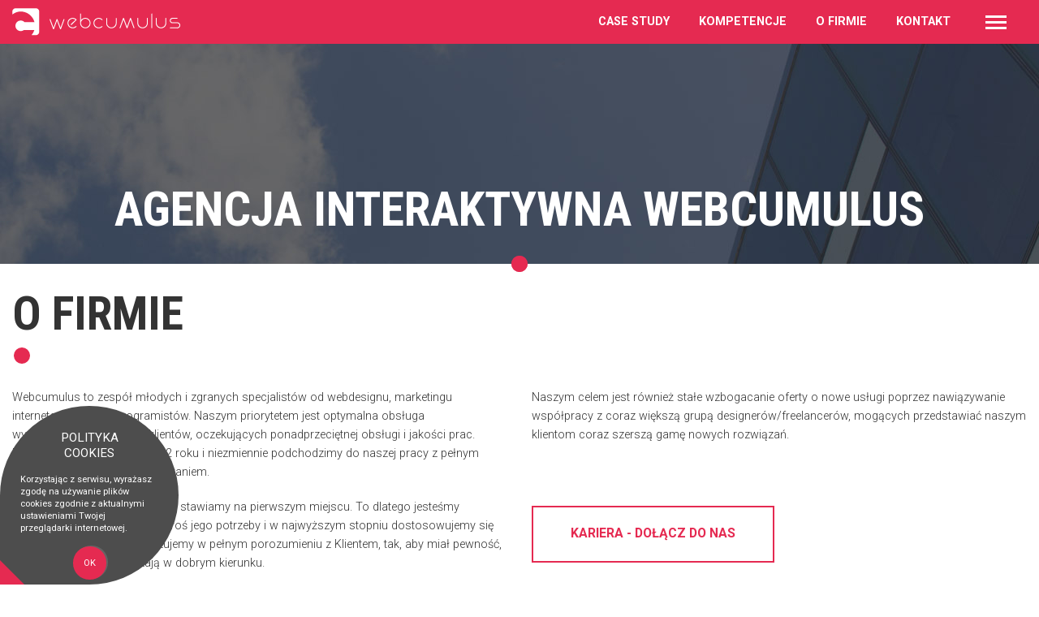

--- FILE ---
content_type: text/html; charset=UTF-8
request_url: https://www.webcumulus.pl/o-firmie/agencja-interaktywna
body_size: 4747
content:
	<!DOCTYPE html>
<!--[if IE 8]>         <html class="no-js lt-ie9" lang="pl"> <![endif]-->
<!--[if gt IE 8]><!--> <html class="no-js" lang="pl"> <!--<![endif]-->
	<head>
		<meta charset="utf-8">
		<!--[if IE ]>
			<meta http-equiv="X-UA-Compatible" content="IE=edge,chrome=1">
		<![endif]-->
		<meta name="viewport" content="width=device-width initial-scale=1.0 maximum-scale=1.0 user-scalable=yes" />
        
		<link href="/img/favicon.ico" rel="icon" type="image/x-icon" />

		<title>O firmie - Agencja interaktywna Webcumulus</title>
		<meta name="description" content="Agencja internetowa Webcumulus to działająca od 2002 roku grupa młodych i zgranych specjalistów od webdesignu, marketingu internetowego oraz programistów. Kompetencje: CMS, Pozycjonowanie SEO/SEM, Audyty SEO, AdWords, E-mail marketing, RWD, responsywne strony internetowe.">
		<meta name="robots" content="follow, index" />

		
		<meta name="google-site-verification" content="iUv875GiqX0YIBoblcfM0Gu1mbrQz4SxYGx6DMDunfc" />


        <link rel="stylesheet" href="/css/print.css">
		<link rel="stylesheet" href="/css/style.css">	

	    <script type="text/javascript" src="/js/jquery-1.7.2.min.js"></script>  



		<script type="text/javascript" src="/js/mmenu/core/js/jquery.mmenu.min.js"></script>

		<script type="text/javascript" src="/js/owl-carousel/owl.carousel.js"></script> 
        <script type="text/javascript" src="/js/snap.svg-min.js"></script>
        <script type="text/javascript" src="/js/fancySelect.js"></script>                
		<script src="/js/scripts/_old.js?1768996833"></script>
   

		<link rel="stylesheet" type="text/css" href="/css/revolution/settings.css">
		<!-- REVOLUTION LAYERS STYLES -->
		<link rel="stylesheet" type="text/css" href="/css/revolution/layers.css">
			
		<!-- REVOLUTION NAVIGATION STYLES -->
		<link rel="stylesheet" type="text/css" href="/css/revolution/navigation.css">
		
	
        <!-- REVOLUTION STYLE SHEETS -->

		
		<!-- REVOLUTION JS FILES -->
		<script type="text/javascript" src="/js/revolution/jquery.themepunch.tools.min.js"></script>
		<script type="text/javascript" src="/js/revolution/jquery.themepunch.revolution.min.js"></script>

		<!-- SLIDER REVOLUTION 5.0 EXTENSIONS  
			(Load Extensions only on Local File Systems ! 
			 The following part can be removed on Server for On Demand Loading) -->	
		<script type="text/javascript" src="/js/revolution/extensions/revolution.extension.actions.min.js"></script>
		<script type="text/javascript" src="/js/revolution/extensions/revolution.extension.carousel.min.js"></script>
		<script type="text/javascript" src="/js/revolution/extensions/revolution.extension.kenburn.min.js"></script>
		<script type="text/javascript" src="/js/revolution/extensions/revolution.extension.layeranimation.min.js"></script>
		<script type="text/javascript" src="/js/revolution/extensions/revolution.extension.migration.min.js"></script>
		<script type="text/javascript" src="/js/revolution/extensions/revolution.extension.navigation.min.js"></script>
		<script type="text/javascript" src="/js/revolution/extensions/revolution.extension.parallax.min.js"></script>
		<script type="text/javascript" src="/js/revolution/extensions/revolution.extension.slideanims.min.js"></script>
		<script type="text/javascript" src="/js/revolution/extensions/revolution.extension.video.min.js"></script>
        





	</head>

	<body class="sub-page sub-page-1086 wsd dzial-o-firmie template-empty investment lang-pl">

		    
    	<div id="page">
						<div class="mobile-bar">            
    			<a class="mobile-menu" href="#menu"><p></p></a> 
                <a href="/"><img src="/img/logo-white.png" alt="webcumulus" class="logo-main"></a>           
            </div>    

            <nav data-role="panel" id="menu" class="jqm-navmenu-panel" data-position-fixed="true" data-position="left" data-display="overlay" data-theme="a" style="overflow:scroll; position: fixed;" data-animate="true">
                <ul>
                    <li class="logo-main"><img src="/img/logo-mobile.png" ></li>
				                
					<li>
						
												
						                        	<a href="https://www.webcumulus.pl/case-study">Case study</a>
							
                                                        <ul>
																											<li>
											<a href="https://www.webcumulus.pl/case-study/inpro-sa">Inpro SA</a>
										</li>
																																				<li>
											<a href="https://www.webcumulus.pl/case-study/pbo-dach-bud">PBO Dach Bud</a>
										</li>
																																				<li>
											<a href="https://www.webcumulus.pl/case-study/weco-travel">Weco Travel</a>
										</li>
																																				<li>
											<a href="https://www.webcumulus.pl/case-study/domesta">Domesta</a>
										</li>
																																				<li>
											<a href="https://www.webcumulus.pl/case-study/interia-samoloty">Interia Samoloty</a>
										</li>
																																				<li>
											<a href="https://www.webcumulus.pl/case-study/mart">Mart</a>
										</li>
																																				<li>
											<a href="https://www.webcumulus.pl/case-study/bluepocket-sa">Bluepocket SA</a>
										</li>
																								</ul>
                            
                            
												
					</li>

				                
					<li>
						
												
													<a href="https://www.webcumulus.pl/kompetencje">Kompetencje</a>	
												
					</li>

				                
					<li>
						
												
						                        	<a href="https://www.webcumulus.pl/o-firmie">O firmie</a>
							
                                                        <ul>
																											<li>
											<a href="https://www.webcumulus.pl/o-firmie/agencja-interaktywna">Agencja Interaktywna</a>
										</li>
																								</ul>
                            
                            
												
					</li>

				                
					<li>
						
												
						                        	<a href="https://www.webcumulus.pl/kontakt">Kontakt</a>
							
                                                        <ul>
																											<li>
											<a href="https://www.webcumulus.pl/kontakt">Kontakt</a>
										</li>
																																				<li>
											<a href="https://www.webcumulus.pl/kontakt/kariera">Kariera</a>
										</li>
																								</ul>
                            
                            
												
					</li>

				 
                </ul>
            </nav>             
            
            
            
                  
    <header class="main-header">
   		    <div class="main-menu dock-this" data-class="docked-mainmenu">
    	<nav>                	
        	<a href="/"><img src="/img/logo-white.png" class="logo" alt="webcumulus"></a>
            
			            <ul>
											<li class="">
					<a  href="https://www.webcumulus.pl/case-study">Case study</a>
														</li>
							<li class="">
					<a  href="https://www.webcumulus.pl/kompetencje">Kompetencje</a>
														</li>
							<li class="current">
					<a  href="https://www.webcumulus.pl/o-firmie">O firmie</a>
														</li>
							<li class="">
					<a  href="https://www.webcumulus.pl/kontakt">Kontakt</a>
														</li>
			                               
            	<li class="reset"><a class="menu-ico"><p></p></a></li>
            </ul>
             
       </nav>
	</div>         	<div id="menu-wrap">    
		<section class="content row">
        	<div class="column large-9 medium-6 small-12">
                <nav>
                    <ul>
                        <li class="column large-4 medium-4 small-12 hide-for-medium">	                              
                            <header>
                                <h3>web development</h3>
                                <p>dedykowane APLIKACJE dla firm i instytucji</p>
                            </header>
                            <ul>
                                <li>Serwisy WWW (Front end development)</li>
                                <li>CMS (Back end development)</li>
                                <li>Dedykowane rozwiązania</li>                        
                            </ul>
                        </li>
                        <li class="column large-4 medium-12 small-12">	                              
                            <header>
                                <h3>HomeDeweloper</h3>
                                <p>Dedykowane rozwiązania dla branży deweloperskiej</p>
                            </header>
                            <ul>
                                <li>Aplikacja HOMEdeweloper</li>
                                <li>Interaktywne plany inwestycji mieszkaniowych</li>                            
                                <li>Obróbka i publikacja planów architektonicznych</li>                            
                                <li>Wizualizacje 3D</li>                            
                                <li>Kompleksowa realizacja kampanii promujących sprzedaż inwestycji </li>                            
                            </ul>
                        </li>                    
                        <li class="column large-4 medium-12 small-12">	                              
                            <header>
                                <h3>Case Study</h3>
                                <p>wyzwania jakim sprostaliśmy w trakcie realizacji najciekawszych projektów</p>
                            </header>
                            <ul>
                                <li><a href="https://www.webcumulus.pl/case-study/inpro-sa" >Inpro SA</a></li> 
                                <li><a href="https://www.webcumulus.pl/case-study/pbo-dach-bud" >PBO Dach Bud</a></li>
                                <li><a href="https://www.webcumulus.pl/case-study/weco-travel" >Weco Travel</a></li>
                                <li><a href="https://www.webcumulus.pl/case-study/domesta" >Domesta</a></li>
                                <li><a href="https://www.webcumulus.pl/case-study/interia-samoloty" >Interia Samoloty</a></li>
                                <li><a href="https://www.webcumulus.pl/case-study/mart" >Mart</a></li>
                                <li><a href="https://www.webcumulus.pl/case-study/bluepocket-sa" >Bluepocket SA</a></li>                        
                            </ul>
                        </li>                       
                                         
                        <li class="column large-4 medium-4 small-12 hide-for-medium">	                              
                            <header>
                                <h3>STRATEGIA I ANALITYKA</h3>
                                <p>budowanie strategii i analiza obecności w internecie</p>
                            </header>
                            <ul>
                                <li><a href="https://www.webcumulus.pl/doradztwo/strategia-obecnosci-w-sieci" >Strategia obecności w sieci</a></li>
                                <li><a href="https://www.webcumulus.pl/doradztwo/testy-funkcjonalnosci" >Testy funkcjonalności</a></li>
                                <li><a href="https://www.webcumulus.pl/doradztwo/analiza-efektywnosci-reklamy" >Analiza efektywności reklamy</a></li>
                                <li><a href="https://www.webcumulus.pl/marketing-internetowy/kampanie-adwords" >Kampanie PPC</a></li>                      
                            </ul>
                        </li>  
                                         
                        <li class="column large-4 medium-4 small-12 hide-for-medium">	                              
                            <header>
                                <h3>digital marketing</h3>
                                <p>REALIZACJA strategii MERKETINGU INTERNETOWEGO</p>
                            </header>
                            <ul>
                                <li>Pozycjonowanie, optymalizacja SEO</li>
                                <li>Marketing w wyszukiwarkach (SEM)</li>
                                <li>Kampanie PPC</li>
                                <li>Optymalizacja konwersji</li>
                                <li><a href="https://www.webcumulus.pl/marketing-internetowy/e-mail-marketing" >E-mail marketing</a></li>                      
                            </ul>
                        </li>                     
                        <li class="column large-4 medium-4 small-12 hide-for-medium">	                              
                            <header>
                                <h3>Design</h3>
                                <p>autorskie projekty graficzne dla internetu i mediów tradycyjnych</p>
                            </header>
                            <ul>
                                <li>Responsive Web Design</li>
                                <li>UX Design</li>
                                <li>Identyfikacja wizualna (Brand Developmnet)</li> 
                                <li>Grafika reklamowa</li> 
                                <li>Kreacje reklamy cyfrowej</li>          
                            </ul>
                        </li>                     
                                       
                         
                    </ul>
                </nav>             
            </div>
        	<div class="column large-3 medium-6 small-12">
            	<p class="text-left"><a href="/"><img src="/img/logo-sitemap.png" alt="Webcumulus" class="logo-sitemap" /></a></p>
            	<ul class="huge-menu">
                
                
					                                                
                        <li><a href="https://www.webcumulus.pl/case-study">Case study</a><span class="shadow">Case study</span></li>
                        
                                                                    
                        <li><a href="https://www.webcumulus.pl/kompetencje">Kompetencje</a><span class="shadow">Kompetencje</span></li>
                        
                                                                    
                        <li><a href="https://www.webcumulus.pl/o-firmie">O firmie</a><span class="shadow">O firmie</span></li>
                        
                                                                    
                        <li><a href="https://www.webcumulus.pl/kontakt">Kontakt</a><span class="shadow">Kontakt</span></li>
                        
                                    

                </ul>
            </div>        
        
         
               
		</section>    
	</div>     
        
                
        <div class="slider">
        	<h1><span class="large">Agencja Interaktywna Webcumulus</h1></p>
        </div>           
	</header>   

        
			<div><section class="about-me row move-this" data-move="container-loaded">
                    <div class="column large-3 medium-12 small-12">
                        <header class="header-section">     	
                            <h2>O firmie</h2>  
                        </header>
                    </div>
                    <div class="column large-9 medium-12 small-12">
                        <div class="row">
                            <div class="column medium-6 small-12">
                                <div class="content">
                                    <p>Webcumulus to zespół młodych i zgranych specjalistów od webdesignu, marketingu internetowego oraz programistów. Naszym priorytetem jest optymalna obsługa wyselekcjonowanej grupy klientów, oczekujących ponadprzeciętnej obsługi i jakości prac.  Działamy na rynku już od 2002 roku i niezmiennie podchodzimy do naszej pracy z pełnym profesjonalizmem i zaangażowaniem.</p>

<p>Cele biznesowe naszego Klienta stawiamy na pierwszym miejscu. To dlatego jesteśmy elastyczni, analizujemy na wskroś jego potrzeby i w najwyższym stopniu dostosowujemy się do nich. Nasze projekty realizujemy w pełnym porozumieniu z Klientem, tak, aby miał pewność, ze nasze działania zmierzają w dobrym kierunku.</p>
                                </div>
                            </div>
                            <div class="column medium-6 small-12">
                                <div class="content">
                                    <p>Naszym celem jest również stałe wzbogacanie oferty o nowe usługi poprzez nawiązywanie współpracy z coraz większą grupą designerów/freelancerów, mogących przedstawiać naszym klientom coraz szerszą gamę nowych rozwiązań.
        </p>
        <p><a href="https://www.webcumulus.pl/kontakt/kariera" class="more">Kariera - dołącz do nas</a></p>
                                </div>
                            </div>                        
                        </div>               	
                    
                                        
                    
                    </div>              
                </section></div><div class="bg-blank">&nbsp;</div>
    

	<div class="row">
    	<footer class="main-footer column small-12">  
        	                <aside class="copyright row">
                    <div class="column large-12 medium-12 small-12">
                    	<div class="row">
                       		<div class="column medium-6 small-12 ">
                            	<p>Copyright 2026 by Webcumulus. All rights reserved</p>
                            </div>
                       		<div class="column medium-6  hide-for-medium-down">
                                <nav>
                                	<ul>
																	<li class="">
					<a  href="https://www.webcumulus.pl/case-study">Case study</a>
														</li>
							<li class="">
					<a  href="https://www.webcumulus.pl/kompetencje">Kompetencje</a>
														</li>
							<li class="current">
					<a  href="https://www.webcumulus.pl/o-firmie">O firmie</a>
														</li>
							<li class="">
					<a  href="https://www.webcumulus.pl/kontakt">Kontakt</a>
														</li>
			                               
 
                                    </ul>
                                </nav>                            
                            </div>                            
                        </div>
                    </div>                 
            	</aside>      
        </footer>
	</div> 
    
		</div>
		<script type="text/javascript">

  var _gaq = _gaq || [];
  _gaq.push(['_setAccount', 'UA-21445886-1']);
  _gaq.push(['_setDomainName', '.webcumulus.pl']);
  _gaq.push(['_trackPageview']);

  (function() {
    var ga = document.createElement('script'); ga.type = 'text/javascript'; ga.async = true;
    ga.src = ('https:' == document.location.protocol ? 'https://ssl' : 'http://www') + '.google-analytics.com/ga.js';
    var s = document.getElementsByTagName('script')[0]; s.parentNode.insertBefore(ga, s);
  })();

</script>
<script>
function SetCookie(c_name,value,expiredays)
{
var exdate=new Date()
exdate.setDate(exdate.getDate()+expiredays)
document.cookie=c_name+ "=" +escape(value)+
((expiredays==null) ? "" : ";expires="+exdate.toGMTString()+";path=/")
}
</script>
	</body>
</html>

    
    <script>
        jQuery(document).ready(function($) {
            jQuery('.button-cookies').on('click', function(e) {
                e.preventDefault();
                var exdate=new Date();
                exdate.setDate(exdate.getDate()+365);
                document.cookie="eucookie=eucookie;expires="+exdate.toGMTString()+";path=/";
                jQuery('#CookiesWarningPopup').hide();
            })
        });
    </script>

    <div id="CookiesWarningPopup">
        <div class="CookiesWarning">
        	<div class="row  clearfix"> 
                    <div class="columns large-12 small-12 medium-12"><div class="title">POLITYKA COOKIES</div></div>
                    <div class="columns large-12 small-8 medium-12">
                    
                    	<a href="https://www.webcumulus.pl/inne/polityka-prywatnosci">Korzystając z serwisu, wyrażasz zgodę na używanie plików cookies zgodnie z aktualnymi ustawieniami Twojej przeglądarki internetowej.</a>
     				</div>
                    <div class="columns large-12 small-4 medium-12">	
                        <div class="buttons">
                            <a href="" class="button-cookies">OK</a><br />
                        </div>               
                    </div>

             </div>
        </div>
    </div>
  
   

--- FILE ---
content_type: text/css
request_url: https://www.webcumulus.pl/css/print.css
body_size: 641
content:
@media print {
#TopMenu, .wbe, .search_mini,  .button_search, .send-results, .header-submenu, #LayoutFooter, #Copyright, #Webcumulus, .SubMenu, .template-search .browser_small, #slider, .investment-slider, .ButtonsInv, .template-default .ColumnFirst, .custom.validate, .breadcrumbs, #map-canvas, .ColumnLanguage  {
	display:none !important;
}

body{
	padding:0 5%;
}

.table-summary{
	margin-bottom:10px;	
}

.Stretch{
	display: block !important;	
}

a[href]:after {
   content:"" !important;
   text-decoration:none !important;
} 

#LayoutTop{
	position:relative !important;
}

a{
   text-decoration:none !important;	
}

table{
	margin:0;
}

table.price_list th, table.style1 th{
	background:#2973AC !important;
	color:#FFFFFF !important;
	font-weight:700 !important;	
	border-bottom:1px solid #C5C5C5 !important;
}

.show-print{
	display:block !important;
	font-family:Open Sans !important; 
	font-size:12px;
	line-height:17px;
	margin-left:80px;
}

.Update{
	text-align:left;	
}

table.price_list{
	font-size:9px !important;
	margin:0 !important;	
}

table.price_list th, table.price_list td{
	padding-left:5px;
	padding-right:5px;
	padding-top:2px;
	padding-bottom:2px;	
}

.flat-card-img, .flat-card{
	display:inline !important;
}

.flat-card-img{
	margin-right:5px;
}

.no-wrap-print{
	white-space:nowrap;
}

--- FILE ---
content_type: text/css
request_url: https://www.webcumulus.pl/css/style.css
body_size: 21806
content:
@import url(https://fonts.googleapis.com/css?family=Roboto:400,500,700,900,300,100&subset=latin,latin-ext);@import url(https://fonts.googleapis.com/css?family=Roboto+Condensed:400,300,700&subset=latin,latin-ext);/*! normalize.css v3.0.3 | MIT License | github.com/necolas/normalize.css */@import url(owl-carousel/owl.carousel.css);@import url(owl-carousel/owl.theme.css);@import url(material-design-iconic-font.css);@import url(mmenu/jquery.mmenu.all.css);html{font-family:sans-serif;-ms-text-size-adjust:100%;-webkit-text-size-adjust:100%}body{margin:0}article,aside,details,figcaption,figure,footer,header,hgroup,main,menu,nav,section,summary{display:block}audio,canvas,progress,video{display:inline-block;vertical-align:baseline}audio:not([controls]){display:none;height:0}[hidden],template{display:none}a{background-color:transparent}a:active,a:hover{outline:0}abbr[title]{border-bottom:1px dotted}b,strong{font-weight:bold}dfn{font-style:italic}h1{font-size:2em;margin:0.67em 0}mark{background:#ff0;color:#000}small{font-size:80%}sub,sup{font-size:75%;line-height:0;position:relative;vertical-align:baseline}sup{top:-0.5em}sub{bottom:-0.25em}img{border:0}svg:not(:root){overflow:hidden}figure{margin:1em 40px}hr{box-sizing:content-box;height:0}pre{overflow:auto}code,kbd,pre,samp{font-family:monospace, monospace;font-size:1em}button,input,optgroup,select,textarea{color:inherit;font:inherit;margin:0}button{overflow:visible}button,select{text-transform:none}button,html input[type="button"],input[type="reset"],input[type="submit"]{-webkit-appearance:button;cursor:pointer}button[disabled],html input[disabled]{cursor:default}button::-moz-focus-inner,input::-moz-focus-inner{border:0;padding:0}input{line-height:normal}input[type="checkbox"],input[type="radio"]{box-sizing:border-box;padding:0}input[type="number"]::-webkit-inner-spin-button,input[type="number"]::-webkit-outer-spin-button{height:auto}input[type="search"]{-webkit-appearance:textfield;box-sizing:content-box}input[type="search"]::-webkit-search-cancel-button,input[type="search"]::-webkit-search-decoration{-webkit-appearance:none}fieldset{border:1px solid #c0c0c0;margin:0 2px;padding:0.35em 0.625em 0.75em}legend{border:0;padding:0}textarea{overflow:auto}optgroup{font-weight:bold}table{border-collapse:collapse;border-spacing:0}td,th{padding:0}meta.foundation-version{font-family:"/5.5.2/"}meta.foundation-mq-small{font-family:"/only screen/";width:0}meta.foundation-mq-small-only{font-family:"/only screen and (max-width: 40em)/";width:0}meta.foundation-mq-medium{font-family:"/only screen and (min-width:40.0625em)/";width:40.0625em}meta.foundation-mq-medium-only{font-family:"/only screen and (min-width:40.0625em) and (max-width:80em)/";width:40.0625em}meta.foundation-mq-large{font-family:"/only screen and (min-width:80.0625em)/";width:80.0625em}meta.foundation-mq-large-only{font-family:"/only screen and (min-width:80.0625em) and (max-width:90em)/";width:80.0625em}meta.foundation-mq-xlarge{font-family:"/only screen and (min-width:90.0625em)/";width:90.0625em}meta.foundation-mq-xlarge-only{font-family:"/only screen and (min-width:90.0625em) and (max-width:120em)/";width:90.0625em}meta.foundation-mq-xxlarge{font-family:"/only screen and (min-width:120.0625em)/";width:120.0625em}meta.foundation-data-attribute-namespace{font-family:false}html,body{height:100%}html{box-sizing:border-box}*,*:before,*:after{-webkit-box-sizing:inherit;-moz-box-sizing:inherit;box-sizing:inherit}html,body{font-size:100%}body{background:#fff;color:#333;cursor:auto;font-family:Roboto,"Helvetica Neue",Helvetica,Roboto,Arial,sans-serif;font-style:normal;font-weight:normal;line-height:1.5;margin:0;padding:0;position:relative}a:hover{cursor:pointer}img{max-width:100%;height:auto}img{-ms-interpolation-mode:bicubic}#map_canvas img,#map_canvas embed,#map_canvas object,.map_canvas img,.map_canvas embed,.map_canvas object,.mqa-display img,.mqa-display embed,.mqa-display object{max-width:none !important}.left{float:left !important}.right{float:right !important}.clearfix:before,.clearfix:after{content:" ";display:table}.clearfix:after{clear:both}.hide{display:none}.invisible{visibility:hidden}.antialiased{-webkit-font-smoothing:antialiased;-moz-osx-font-smoothing:grayscale}img{display:inline-block;vertical-align:middle}textarea{height:auto;min-height:50px}select{width:100%}.row{margin:0 auto;max-width:120rem;width:100%}.row:before,.row:after{content:" ";display:table}.row:after{clear:both}.row.collapse>.column,.row.collapse>.columns{padding-left:0;padding-right:0}.row.collapse .row{margin-left:0;margin-right:0}.row .row{margin:0 -.9375rem;max-width:none;width:auto}.row .row:before,.row .row:after{content:" ";display:table}.row .row:after{clear:both}.row .row.collapse{margin:0;max-width:none;width:auto}.row .row.collapse:before,.row .row.collapse:after{content:" ";display:table}.row .row.collapse:after{clear:both}.column,.columns{padding-left:.9375rem;padding-right:.9375rem;width:100%;float:left}.column+.column:last-child,.columns+.column:last-child,.column+.columns:last-child,.columns+.columns:last-child{float:right}.column+.column.end,.columns+.column.end,.column+.columns.end,.columns+.columns.end{float:left}@media only screen{.small-push-0{position:relative;left:0;right:auto}.small-pull-0{position:relative;right:0;left:auto}.small-push-1{position:relative;left:8.33333%;right:auto}.small-pull-1{position:relative;right:8.33333%;left:auto}.small-push-2{position:relative;left:16.66667%;right:auto}.small-pull-2{position:relative;right:16.66667%;left:auto}.small-push-3{position:relative;left:25%;right:auto}.small-pull-3{position:relative;right:25%;left:auto}.small-push-4{position:relative;left:33.33333%;right:auto}.small-pull-4{position:relative;right:33.33333%;left:auto}.small-push-5{position:relative;left:41.66667%;right:auto}.small-pull-5{position:relative;right:41.66667%;left:auto}.small-push-6{position:relative;left:50%;right:auto}.small-pull-6{position:relative;right:50%;left:auto}.small-push-7{position:relative;left:58.33333%;right:auto}.small-pull-7{position:relative;right:58.33333%;left:auto}.small-push-8{position:relative;left:66.66667%;right:auto}.small-pull-8{position:relative;right:66.66667%;left:auto}.small-push-9{position:relative;left:75%;right:auto}.small-pull-9{position:relative;right:75%;left:auto}.small-push-10{position:relative;left:83.33333%;right:auto}.small-pull-10{position:relative;right:83.33333%;left:auto}.small-push-11{position:relative;left:91.66667%;right:auto}.small-pull-11{position:relative;right:91.66667%;left:auto}.column,.columns{position:relative;padding-left:.9375rem;padding-right:.9375rem;float:left}.small-1{width:8.33333%}.small-2{width:16.66667%}.small-3{width:25%}.small-4{width:33.33333%}.small-5{width:41.66667%}.small-6{width:50%}.small-7{width:58.33333%}.small-8{width:66.66667%}.small-9{width:75%}.small-10{width:83.33333%}.small-11{width:91.66667%}.small-12{width:100%}.small-offset-0{margin-left:0 !important}.small-offset-1{margin-left:8.33333% !important}.small-offset-2{margin-left:16.66667% !important}.small-offset-3{margin-left:25% !important}.small-offset-4{margin-left:33.33333% !important}.small-offset-5{margin-left:41.66667% !important}.small-offset-6{margin-left:50% !important}.small-offset-7{margin-left:58.33333% !important}.small-offset-8{margin-left:66.66667% !important}.small-offset-9{margin-left:75% !important}.small-offset-10{margin-left:83.33333% !important}.small-offset-11{margin-left:91.66667% !important}.small-reset-order{float:left;left:auto;margin-left:0;margin-right:0;right:auto}.column.small-centered,.columns.small-centered{margin-left:auto;margin-right:auto;float:none}.column.small-uncentered,.columns.small-uncentered{float:left;margin-left:0;margin-right:0}.column.small-centered:last-child,.columns.small-centered:last-child{float:none}.column.small-uncentered:last-child,.columns.small-uncentered:last-child{float:left}.column.small-uncentered.opposite,.columns.small-uncentered.opposite{float:right}.row.small-collapse>.column,.row.small-collapse>.columns{padding-left:0;padding-right:0}.row.small-collapse .row{margin-left:0;margin-right:0}.row.small-uncollapse>.column,.row.small-uncollapse>.columns{padding-left:.9375rem;padding-right:.9375rem;float:left}}@media only screen and (min-width: 40.0625em){.medium-push-0{position:relative;left:0;right:auto}.medium-pull-0{position:relative;right:0;left:auto}.medium-push-1{position:relative;left:8.33333%;right:auto}.medium-pull-1{position:relative;right:8.33333%;left:auto}.medium-push-2{position:relative;left:16.66667%;right:auto}.medium-pull-2{position:relative;right:16.66667%;left:auto}.medium-push-3{position:relative;left:25%;right:auto}.medium-pull-3{position:relative;right:25%;left:auto}.medium-push-4{position:relative;left:33.33333%;right:auto}.medium-pull-4{position:relative;right:33.33333%;left:auto}.medium-push-5{position:relative;left:41.66667%;right:auto}.medium-pull-5{position:relative;right:41.66667%;left:auto}.medium-push-6{position:relative;left:50%;right:auto}.medium-pull-6{position:relative;right:50%;left:auto}.medium-push-7{position:relative;left:58.33333%;right:auto}.medium-pull-7{position:relative;right:58.33333%;left:auto}.medium-push-8{position:relative;left:66.66667%;right:auto}.medium-pull-8{position:relative;right:66.66667%;left:auto}.medium-push-9{position:relative;left:75%;right:auto}.medium-pull-9{position:relative;right:75%;left:auto}.medium-push-10{position:relative;left:83.33333%;right:auto}.medium-pull-10{position:relative;right:83.33333%;left:auto}.medium-push-11{position:relative;left:91.66667%;right:auto}.medium-pull-11{position:relative;right:91.66667%;left:auto}.column,.columns{position:relative;padding-left:.9375rem;padding-right:.9375rem;float:left}.medium-1{width:8.33333%}.medium-2{width:16.66667%}.medium-3{width:25%}.medium-4{width:33.33333%}.medium-5{width:41.66667%}.medium-6{width:50%}.medium-7{width:58.33333%}.medium-8{width:66.66667%}.medium-9{width:75%}.medium-10{width:83.33333%}.medium-11{width:91.66667%}.medium-12{width:100%}.medium-offset-0{margin-left:0 !important}.medium-offset-1{margin-left:8.33333% !important}.medium-offset-2{margin-left:16.66667% !important}.medium-offset-3{margin-left:25% !important}.medium-offset-4{margin-left:33.33333% !important}.medium-offset-5{margin-left:41.66667% !important}.medium-offset-6{margin-left:50% !important}.medium-offset-7{margin-left:58.33333% !important}.medium-offset-8{margin-left:66.66667% !important}.medium-offset-9{margin-left:75% !important}.medium-offset-10{margin-left:83.33333% !important}.medium-offset-11{margin-left:91.66667% !important}.medium-reset-order{float:left;left:auto;margin-left:0;margin-right:0;right:auto}.column.medium-centered,.columns.medium-centered{margin-left:auto;margin-right:auto;float:none}.column.medium-uncentered,.columns.medium-uncentered{float:left;margin-left:0;margin-right:0}.column.medium-centered:last-child,.columns.medium-centered:last-child{float:none}.column.medium-uncentered:last-child,.columns.medium-uncentered:last-child{float:left}.column.medium-uncentered.opposite,.columns.medium-uncentered.opposite{float:right}.row.medium-collapse>.column,.row.medium-collapse>.columns{padding-left:0;padding-right:0}.row.medium-collapse .row{margin-left:0;margin-right:0}.row.medium-uncollapse>.column,.row.medium-uncollapse>.columns{padding-left:.9375rem;padding-right:.9375rem;float:left}.push-0{position:relative;left:0;right:auto}.pull-0{position:relative;right:0;left:auto}.push-1{position:relative;left:8.33333%;right:auto}.pull-1{position:relative;right:8.33333%;left:auto}.push-2{position:relative;left:16.66667%;right:auto}.pull-2{position:relative;right:16.66667%;left:auto}.push-3{position:relative;left:25%;right:auto}.pull-3{position:relative;right:25%;left:auto}.push-4{position:relative;left:33.33333%;right:auto}.pull-4{position:relative;right:33.33333%;left:auto}.push-5{position:relative;left:41.66667%;right:auto}.pull-5{position:relative;right:41.66667%;left:auto}.push-6{position:relative;left:50%;right:auto}.pull-6{position:relative;right:50%;left:auto}.push-7{position:relative;left:58.33333%;right:auto}.pull-7{position:relative;right:58.33333%;left:auto}.push-8{position:relative;left:66.66667%;right:auto}.pull-8{position:relative;right:66.66667%;left:auto}.push-9{position:relative;left:75%;right:auto}.pull-9{position:relative;right:75%;left:auto}.push-10{position:relative;left:83.33333%;right:auto}.pull-10{position:relative;right:83.33333%;left:auto}.push-11{position:relative;left:91.66667%;right:auto}.pull-11{position:relative;right:91.66667%;left:auto}}@media only screen and (min-width: 80.0625em){.large-push-0{position:relative;left:0;right:auto}.large-pull-0{position:relative;right:0;left:auto}.large-push-1{position:relative;left:8.33333%;right:auto}.large-pull-1{position:relative;right:8.33333%;left:auto}.large-push-2{position:relative;left:16.66667%;right:auto}.large-pull-2{position:relative;right:16.66667%;left:auto}.large-push-3{position:relative;left:25%;right:auto}.large-pull-3{position:relative;right:25%;left:auto}.large-push-4{position:relative;left:33.33333%;right:auto}.large-pull-4{position:relative;right:33.33333%;left:auto}.large-push-5{position:relative;left:41.66667%;right:auto}.large-pull-5{position:relative;right:41.66667%;left:auto}.large-push-6{position:relative;left:50%;right:auto}.large-pull-6{position:relative;right:50%;left:auto}.large-push-7{position:relative;left:58.33333%;right:auto}.large-pull-7{position:relative;right:58.33333%;left:auto}.large-push-8{position:relative;left:66.66667%;right:auto}.large-pull-8{position:relative;right:66.66667%;left:auto}.large-push-9{position:relative;left:75%;right:auto}.large-pull-9{position:relative;right:75%;left:auto}.large-push-10{position:relative;left:83.33333%;right:auto}.large-pull-10{position:relative;right:83.33333%;left:auto}.large-push-11{position:relative;left:91.66667%;right:auto}.large-pull-11{position:relative;right:91.66667%;left:auto}.column,.columns{position:relative;padding-left:.9375rem;padding-right:.9375rem;float:left}.large-1{width:8.33333%}.large-2{width:16.66667%}.large-3{width:25%}.large-4{width:33.33333%}.large-5{width:41.66667%}.large-6{width:50%}.large-7{width:58.33333%}.large-8{width:66.66667%}.large-9{width:75%}.large-10{width:83.33333%}.large-11{width:91.66667%}.large-12{width:100%}.large-offset-0{margin-left:0 !important}.large-offset-1{margin-left:8.33333% !important}.large-offset-2{margin-left:16.66667% !important}.large-offset-3{margin-left:25% !important}.large-offset-4{margin-left:33.33333% !important}.large-offset-5{margin-left:41.66667% !important}.large-offset-6{margin-left:50% !important}.large-offset-7{margin-left:58.33333% !important}.large-offset-8{margin-left:66.66667% !important}.large-offset-9{margin-left:75% !important}.large-offset-10{margin-left:83.33333% !important}.large-offset-11{margin-left:91.66667% !important}.large-reset-order{float:left;left:auto;margin-left:0;margin-right:0;right:auto}.column.large-centered,.columns.large-centered{margin-left:auto;margin-right:auto;float:none}.column.large-uncentered,.columns.large-uncentered{float:left;margin-left:0;margin-right:0}.column.large-centered:last-child,.columns.large-centered:last-child{float:none}.column.large-uncentered:last-child,.columns.large-uncentered:last-child{float:left}.column.large-uncentered.opposite,.columns.large-uncentered.opposite{float:right}.row.large-collapse>.column,.row.large-collapse>.columns{padding-left:0;padding-right:0}.row.large-collapse .row{margin-left:0;margin-right:0}.row.large-uncollapse>.column,.row.large-uncollapse>.columns{padding-left:.9375rem;padding-right:.9375rem;float:left}.push-0{position:relative;left:0;right:auto}.pull-0{position:relative;right:0;left:auto}.push-1{position:relative;left:8.33333%;right:auto}.pull-1{position:relative;right:8.33333%;left:auto}.push-2{position:relative;left:16.66667%;right:auto}.pull-2{position:relative;right:16.66667%;left:auto}.push-3{position:relative;left:25%;right:auto}.pull-3{position:relative;right:25%;left:auto}.push-4{position:relative;left:33.33333%;right:auto}.pull-4{position:relative;right:33.33333%;left:auto}.push-5{position:relative;left:41.66667%;right:auto}.pull-5{position:relative;right:41.66667%;left:auto}.push-6{position:relative;left:50%;right:auto}.pull-6{position:relative;right:50%;left:auto}.push-7{position:relative;left:58.33333%;right:auto}.pull-7{position:relative;right:58.33333%;left:auto}.push-8{position:relative;left:66.66667%;right:auto}.pull-8{position:relative;right:66.66667%;left:auto}.push-9{position:relative;left:75%;right:auto}.pull-9{position:relative;right:75%;left:auto}.push-10{position:relative;left:83.33333%;right:auto}.pull-10{position:relative;right:83.33333%;left:auto}.push-11{position:relative;left:91.66667%;right:auto}.pull-11{position:relative;right:91.66667%;left:auto}}.alert-box{border-style:solid;border-width:1px;display:block;font-size:.8125rem;font-weight:normal;margin-bottom:1.25rem;padding:.875rem 1.5rem .875rem .875rem;position:relative;transition:opacity 300ms ease-out;background-color:#008CBA;border-color:#0078a0;color:#fff}.alert-box .close{right:.25rem;background:inherit;color:#333;font-size:1.375rem;line-height:.9;margin-top:-0.6875rem;opacity:.3;padding:0 6px 4px;position:absolute;top:50%}.alert-box .close:hover,.alert-box .close:focus{opacity:.5}.alert-box.radius{border-radius:3px}.alert-box.round{border-radius:1000px}.alert-box.success{background-color:#43AC6A;border-color:#3a945b;color:#fff}.alert-box.alert{background-color:#fff;border-color:#dbdbdb;color:#4f4f4f}.alert-box.secondary{background-color:#e7e7e7;border-color:#c7c7c7;color:#4f4f4f}.alert-box.warning{background-color:#f08a24;border-color:#de770f;color:#fff}.alert-box.info{background-color:#a0d3e8;border-color:#74bfdd;color:#4f4f4f}.alert-box.alert-close{opacity:0}[class*="block-grid-"]{display:block;padding:0;margin:0 -.625rem}[class*="block-grid-"]:before,[class*="block-grid-"]:after{content:" ";display:table}[class*="block-grid-"]:after{clear:both}[class*="block-grid-"]>li{display:block;float:left;height:auto;padding:0 .625rem 1.25rem}@media only screen{.small-block-grid-1>li{list-style:none;width:100%}.small-block-grid-1>li:nth-of-type(1n){clear:none}.small-block-grid-1>li:nth-of-type(1n+1){clear:both}.small-block-grid-2>li{list-style:none;width:50%}.small-block-grid-2>li:nth-of-type(1n){clear:none}.small-block-grid-2>li:nth-of-type(2n+1){clear:both}.small-block-grid-3>li{list-style:none;width:33.33333%}.small-block-grid-3>li:nth-of-type(1n){clear:none}.small-block-grid-3>li:nth-of-type(3n+1){clear:both}.small-block-grid-4>li{list-style:none;width:25%}.small-block-grid-4>li:nth-of-type(1n){clear:none}.small-block-grid-4>li:nth-of-type(4n+1){clear:both}.small-block-grid-5>li{list-style:none;width:20%}.small-block-grid-5>li:nth-of-type(1n){clear:none}.small-block-grid-5>li:nth-of-type(5n+1){clear:both}.small-block-grid-6>li{list-style:none;width:16.66667%}.small-block-grid-6>li:nth-of-type(1n){clear:none}.small-block-grid-6>li:nth-of-type(6n+1){clear:both}.small-block-grid-7>li{list-style:none;width:14.28571%}.small-block-grid-7>li:nth-of-type(1n){clear:none}.small-block-grid-7>li:nth-of-type(7n+1){clear:both}.small-block-grid-8>li{list-style:none;width:12.5%}.small-block-grid-8>li:nth-of-type(1n){clear:none}.small-block-grid-8>li:nth-of-type(8n+1){clear:both}.small-block-grid-9>li{list-style:none;width:11.11111%}.small-block-grid-9>li:nth-of-type(1n){clear:none}.small-block-grid-9>li:nth-of-type(9n+1){clear:both}.small-block-grid-10>li{list-style:none;width:10%}.small-block-grid-10>li:nth-of-type(1n){clear:none}.small-block-grid-10>li:nth-of-type(10n+1){clear:both}.small-block-grid-11>li{list-style:none;width:9.09091%}.small-block-grid-11>li:nth-of-type(1n){clear:none}.small-block-grid-11>li:nth-of-type(11n+1){clear:both}.small-block-grid-12>li{list-style:none;width:8.33333%}.small-block-grid-12>li:nth-of-type(1n){clear:none}.small-block-grid-12>li:nth-of-type(12n+1){clear:both}}@media only screen and (min-width: 40.0625em){.medium-block-grid-1>li{list-style:none;width:100%}.medium-block-grid-1>li:nth-of-type(1n){clear:none}.medium-block-grid-1>li:nth-of-type(1n+1){clear:both}.medium-block-grid-2>li{list-style:none;width:50%}.medium-block-grid-2>li:nth-of-type(1n){clear:none}.medium-block-grid-2>li:nth-of-type(2n+1){clear:both}.medium-block-grid-3>li{list-style:none;width:33.33333%}.medium-block-grid-3>li:nth-of-type(1n){clear:none}.medium-block-grid-3>li:nth-of-type(3n+1){clear:both}.medium-block-grid-4>li{list-style:none;width:25%}.medium-block-grid-4>li:nth-of-type(1n){clear:none}.medium-block-grid-4>li:nth-of-type(4n+1){clear:both}.medium-block-grid-5>li{list-style:none;width:20%}.medium-block-grid-5>li:nth-of-type(1n){clear:none}.medium-block-grid-5>li:nth-of-type(5n+1){clear:both}.medium-block-grid-6>li{list-style:none;width:16.66667%}.medium-block-grid-6>li:nth-of-type(1n){clear:none}.medium-block-grid-6>li:nth-of-type(6n+1){clear:both}.medium-block-grid-7>li{list-style:none;width:14.28571%}.medium-block-grid-7>li:nth-of-type(1n){clear:none}.medium-block-grid-7>li:nth-of-type(7n+1){clear:both}.medium-block-grid-8>li{list-style:none;width:12.5%}.medium-block-grid-8>li:nth-of-type(1n){clear:none}.medium-block-grid-8>li:nth-of-type(8n+1){clear:both}.medium-block-grid-9>li{list-style:none;width:11.11111%}.medium-block-grid-9>li:nth-of-type(1n){clear:none}.medium-block-grid-9>li:nth-of-type(9n+1){clear:both}.medium-block-grid-10>li{list-style:none;width:10%}.medium-block-grid-10>li:nth-of-type(1n){clear:none}.medium-block-grid-10>li:nth-of-type(10n+1){clear:both}.medium-block-grid-11>li{list-style:none;width:9.09091%}.medium-block-grid-11>li:nth-of-type(1n){clear:none}.medium-block-grid-11>li:nth-of-type(11n+1){clear:both}.medium-block-grid-12>li{list-style:none;width:8.33333%}.medium-block-grid-12>li:nth-of-type(1n){clear:none}.medium-block-grid-12>li:nth-of-type(12n+1){clear:both}}@media only screen and (min-width: 80.0625em){.large-block-grid-1>li{list-style:none;width:100%}.large-block-grid-1>li:nth-of-type(1n){clear:none}.large-block-grid-1>li:nth-of-type(1n+1){clear:both}.large-block-grid-2>li{list-style:none;width:50%}.large-block-grid-2>li:nth-of-type(1n){clear:none}.large-block-grid-2>li:nth-of-type(2n+1){clear:both}.large-block-grid-3>li{list-style:none;width:33.33333%}.large-block-grid-3>li:nth-of-type(1n){clear:none}.large-block-grid-3>li:nth-of-type(3n+1){clear:both}.large-block-grid-4>li{list-style:none;width:25%}.large-block-grid-4>li:nth-of-type(1n){clear:none}.large-block-grid-4>li:nth-of-type(4n+1){clear:both}.large-block-grid-5>li{list-style:none;width:20%}.large-block-grid-5>li:nth-of-type(1n){clear:none}.large-block-grid-5>li:nth-of-type(5n+1){clear:both}.large-block-grid-6>li{list-style:none;width:16.66667%}.large-block-grid-6>li:nth-of-type(1n){clear:none}.large-block-grid-6>li:nth-of-type(6n+1){clear:both}.large-block-grid-7>li{list-style:none;width:14.28571%}.large-block-grid-7>li:nth-of-type(1n){clear:none}.large-block-grid-7>li:nth-of-type(7n+1){clear:both}.large-block-grid-8>li{list-style:none;width:12.5%}.large-block-grid-8>li:nth-of-type(1n){clear:none}.large-block-grid-8>li:nth-of-type(8n+1){clear:both}.large-block-grid-9>li{list-style:none;width:11.11111%}.large-block-grid-9>li:nth-of-type(1n){clear:none}.large-block-grid-9>li:nth-of-type(9n+1){clear:both}.large-block-grid-10>li{list-style:none;width:10%}.large-block-grid-10>li:nth-of-type(1n){clear:none}.large-block-grid-10>li:nth-of-type(10n+1){clear:both}.large-block-grid-11>li{list-style:none;width:9.09091%}.large-block-grid-11>li:nth-of-type(1n){clear:none}.large-block-grid-11>li:nth-of-type(11n+1){clear:both}.large-block-grid-12>li{list-style:none;width:8.33333%}.large-block-grid-12>li:nth-of-type(1n){clear:none}.large-block-grid-12>li:nth-of-type(12n+1){clear:both}}button,.button{-webkit-appearance:none;-moz-appearance:none;border-radius:0;border-style:solid;border-width:0;cursor:pointer;font-family:Roboto,"Helvetica Neue",Helvetica,Roboto,Arial,sans-serif;font-weight:normal;line-height:normal;margin:0 0 1.25rem;position:relative;text-align:center;text-decoration:none;display:inline-block;padding:1rem 2rem 1.0625rem 2rem;font-size:1rem;background-color:#403e3c;border-color:#575655;color:#fff;transition:background-color 300ms ease-out}button:hover,button:focus,.button:hover,.button:focus{background-color:#575655}button:hover,button:focus,.button:hover,.button:focus{color:#fff}button.secondary,.button.secondary{background-color:#e7e7e7;border-color:#b9b9b9;color:#333}button.secondary:hover,button.secondary:focus,.button.secondary:hover,.button.secondary:focus{background-color:#b9b9b9}button.secondary:hover,button.secondary:focus,.button.secondary:hover,.button.secondary:focus{color:#333}button.success,.button.success{background-color:#43AC6A;border-color:#368a55;color:#fff}button.success:hover,button.success:focus,.button.success:hover,.button.success:focus{background-color:#368a55}button.success:hover,button.success:focus,.button.success:hover,.button.success:focus{color:#fff}button.alert,.button.alert{background-color:#fff;border-color:#ccc;color:#333}button.alert:hover,button.alert:focus,.button.alert:hover,.button.alert:focus{background-color:#ccc}button.alert:hover,button.alert:focus,.button.alert:hover,.button.alert:focus{color:#333}button.warning,.button.warning{background-color:#f08a24;border-color:#cf6e0e;color:#fff}button.warning:hover,button.warning:focus,.button.warning:hover,.button.warning:focus{background-color:#cf6e0e}button.warning:hover,button.warning:focus,.button.warning:hover,.button.warning:focus{color:#fff}button.info,.button.info{background-color:#a0d3e8;border-color:#61b6d9;color:#333}button.info:hover,button.info:focus,.button.info:hover,.button.info:focus{background-color:#61b6d9}button.info:hover,button.info:focus,.button.info:hover,.button.info:focus{color:#fff}button.large,.button.large{padding:1.125rem 2.25rem 1.1875rem 2.25rem;font-size:1.25rem}button.small,.button.small{padding:.875rem 1.75rem .9375rem 1.75rem;font-size:.8125rem}button.tiny,.button.tiny{padding:.625rem 1.25rem .6875rem 1.25rem;font-size:.6875rem}button.expand,.button.expand{padding-left:0;padding-right:0;width:100%}button.left-align,.button.left-align{text-align:left;text-indent:.75rem}button.right-align,.button.right-align{text-align:right;padding-right:.75rem}button.radius,.button.radius{border-radius:3px}button.round,.button.round{border-radius:1000px}button.disabled,button[disabled],.button.disabled,.button[disabled]{background-color:#403e3c;border-color:#575655;color:#fff;box-shadow:none;cursor:default;opacity:.7}button.disabled:hover,button.disabled:focus,button[disabled]:hover,button[disabled]:focus,.button.disabled:hover,.button.disabled:focus,.button[disabled]:hover,.button[disabled]:focus{background-color:#575655}button.disabled:hover,button.disabled:focus,button[disabled]:hover,button[disabled]:focus,.button.disabled:hover,.button.disabled:focus,.button[disabled]:hover,.button[disabled]:focus{color:#fff}button.disabled:hover,button.disabled:focus,button[disabled]:hover,button[disabled]:focus,.button.disabled:hover,.button.disabled:focus,.button[disabled]:hover,.button[disabled]:focus{background-color:#403e3c}button.disabled.secondary,button[disabled].secondary,.button.disabled.secondary,.button[disabled].secondary{background-color:#e7e7e7;border-color:#b9b9b9;color:#333;box-shadow:none;cursor:default;opacity:.7}button.disabled.secondary:hover,button.disabled.secondary:focus,button[disabled].secondary:hover,button[disabled].secondary:focus,.button.disabled.secondary:hover,.button.disabled.secondary:focus,.button[disabled].secondary:hover,.button[disabled].secondary:focus{background-color:#b9b9b9}button.disabled.secondary:hover,button.disabled.secondary:focus,button[disabled].secondary:hover,button[disabled].secondary:focus,.button.disabled.secondary:hover,.button.disabled.secondary:focus,.button[disabled].secondary:hover,.button[disabled].secondary:focus{color:#333}button.disabled.secondary:hover,button.disabled.secondary:focus,button[disabled].secondary:hover,button[disabled].secondary:focus,.button.disabled.secondary:hover,.button.disabled.secondary:focus,.button[disabled].secondary:hover,.button[disabled].secondary:focus{background-color:#e7e7e7}button.disabled.success,button[disabled].success,.button.disabled.success,.button[disabled].success{background-color:#43AC6A;border-color:#368a55;color:#fff;box-shadow:none;cursor:default;opacity:.7}button.disabled.success:hover,button.disabled.success:focus,button[disabled].success:hover,button[disabled].success:focus,.button.disabled.success:hover,.button.disabled.success:focus,.button[disabled].success:hover,.button[disabled].success:focus{background-color:#368a55}button.disabled.success:hover,button.disabled.success:focus,button[disabled].success:hover,button[disabled].success:focus,.button.disabled.success:hover,.button.disabled.success:focus,.button[disabled].success:hover,.button[disabled].success:focus{color:#fff}button.disabled.success:hover,button.disabled.success:focus,button[disabled].success:hover,button[disabled].success:focus,.button.disabled.success:hover,.button.disabled.success:focus,.button[disabled].success:hover,.button[disabled].success:focus{background-color:#43AC6A}button.disabled.alert,button[disabled].alert,.button.disabled.alert,.button[disabled].alert{background-color:#fff;border-color:#ccc;color:#333;box-shadow:none;cursor:default;opacity:.7}button.disabled.alert:hover,button.disabled.alert:focus,button[disabled].alert:hover,button[disabled].alert:focus,.button.disabled.alert:hover,.button.disabled.alert:focus,.button[disabled].alert:hover,.button[disabled].alert:focus{background-color:#ccc}button.disabled.alert:hover,button.disabled.alert:focus,button[disabled].alert:hover,button[disabled].alert:focus,.button.disabled.alert:hover,.button.disabled.alert:focus,.button[disabled].alert:hover,.button[disabled].alert:focus{color:#333}button.disabled.alert:hover,button.disabled.alert:focus,button[disabled].alert:hover,button[disabled].alert:focus,.button.disabled.alert:hover,.button.disabled.alert:focus,.button[disabled].alert:hover,.button[disabled].alert:focus{background-color:#fff}button.disabled.warning,button[disabled].warning,.button.disabled.warning,.button[disabled].warning{background-color:#f08a24;border-color:#cf6e0e;color:#fff;box-shadow:none;cursor:default;opacity:.7}button.disabled.warning:hover,button.disabled.warning:focus,button[disabled].warning:hover,button[disabled].warning:focus,.button.disabled.warning:hover,.button.disabled.warning:focus,.button[disabled].warning:hover,.button[disabled].warning:focus{background-color:#cf6e0e}button.disabled.warning:hover,button.disabled.warning:focus,button[disabled].warning:hover,button[disabled].warning:focus,.button.disabled.warning:hover,.button.disabled.warning:focus,.button[disabled].warning:hover,.button[disabled].warning:focus{color:#fff}button.disabled.warning:hover,button.disabled.warning:focus,button[disabled].warning:hover,button[disabled].warning:focus,.button.disabled.warning:hover,.button.disabled.warning:focus,.button[disabled].warning:hover,.button[disabled].warning:focus{background-color:#f08a24}button.disabled.info,button[disabled].info,.button.disabled.info,.button[disabled].info{background-color:#a0d3e8;border-color:#61b6d9;color:#333;box-shadow:none;cursor:default;opacity:.7}button.disabled.info:hover,button.disabled.info:focus,button[disabled].info:hover,button[disabled].info:focus,.button.disabled.info:hover,.button.disabled.info:focus,.button[disabled].info:hover,.button[disabled].info:focus{background-color:#61b6d9}button.disabled.info:hover,button.disabled.info:focus,button[disabled].info:hover,button[disabled].info:focus,.button.disabled.info:hover,.button.disabled.info:focus,.button[disabled].info:hover,.button[disabled].info:focus{color:#fff}button.disabled.info:hover,button.disabled.info:focus,button[disabled].info:hover,button[disabled].info:focus,.button.disabled.info:hover,.button.disabled.info:focus,.button[disabled].info:hover,.button[disabled].info:focus{background-color:#a0d3e8}button::-moz-focus-inner{border:0;padding:0}@media only screen and (min-width: 40.0625em){button,.button{display:inline-block;font-weight:700}}.button-group{list-style:none;margin:0;left:0}.button-group:before,.button-group:after{content:" ";display:table}.button-group:after{clear:both}.button-group.even-2 li{display:inline-block;margin:0 -2px;width:50%}.button-group.even-2 li>button,.button-group.even-2 li .button{border-left:1px solid;border-color:rgba(255,255,255,0.5)}.button-group.even-2 li:first-child button,.button-group.even-2 li:first-child .button{border-left:0}.button-group.even-2 li button,.button-group.even-2 li .button{width:100%}.button-group.even-3 li{display:inline-block;margin:0 -2px;width:33.33333%}.button-group.even-3 li>button,.button-group.even-3 li .button{border-left:1px solid;border-color:rgba(255,255,255,0.5)}.button-group.even-3 li:first-child button,.button-group.even-3 li:first-child .button{border-left:0}.button-group.even-3 li button,.button-group.even-3 li .button{width:100%}.button-group.even-4 li{display:inline-block;margin:0 -2px;width:25%}.button-group.even-4 li>button,.button-group.even-4 li .button{border-left:1px solid;border-color:rgba(255,255,255,0.5)}.button-group.even-4 li:first-child button,.button-group.even-4 li:first-child .button{border-left:0}.button-group.even-4 li button,.button-group.even-4 li .button{width:100%}.button-group.even-5 li{display:inline-block;margin:0 -2px;width:20%}.button-group.even-5 li>button,.button-group.even-5 li .button{border-left:1px solid;border-color:rgba(255,255,255,0.5)}.button-group.even-5 li:first-child button,.button-group.even-5 li:first-child .button{border-left:0}.button-group.even-5 li button,.button-group.even-5 li .button{width:100%}.button-group.even-6 li{display:inline-block;margin:0 -2px;width:16.66667%}.button-group.even-6 li>button,.button-group.even-6 li .button{border-left:1px solid;border-color:rgba(255,255,255,0.5)}.button-group.even-6 li:first-child button,.button-group.even-6 li:first-child .button{border-left:0}.button-group.even-6 li button,.button-group.even-6 li .button{width:100%}.button-group.even-7 li{display:inline-block;margin:0 -2px;width:14.28571%}.button-group.even-7 li>button,.button-group.even-7 li .button{border-left:1px solid;border-color:rgba(255,255,255,0.5)}.button-group.even-7 li:first-child button,.button-group.even-7 li:first-child .button{border-left:0}.button-group.even-7 li button,.button-group.even-7 li .button{width:100%}.button-group.even-8 li{display:inline-block;margin:0 -2px;width:12.5%}.button-group.even-8 li>button,.button-group.even-8 li .button{border-left:1px solid;border-color:rgba(255,255,255,0.5)}.button-group.even-8 li:first-child button,.button-group.even-8 li:first-child .button{border-left:0}.button-group.even-8 li button,.button-group.even-8 li .button{width:100%}.button-group>li{display:inline-block;margin:0 -2px}.button-group>li>button,.button-group>li .button{border-left:1px solid;border-color:rgba(255,255,255,0.5)}.button-group>li:first-child button,.button-group>li:first-child .button{border-left:0}.button-group.stack>li{display:block;margin:0;float:none}.button-group.stack>li>button,.button-group.stack>li .button{border-left:1px solid;border-color:rgba(255,255,255,0.5)}.button-group.stack>li:first-child button,.button-group.stack>li:first-child .button{border-left:0}.button-group.stack>li>button,.button-group.stack>li .button{border-color:rgba(255,255,255,0.5);border-left-width:0;border-top:1px solid;display:block;margin:0}.button-group.stack>li>button{width:100%}.button-group.stack>li:first-child button,.button-group.stack>li:first-child .button{border-top:0}.button-group.stack-for-small>li{display:inline-block;margin:0 -2px}.button-group.stack-for-small>li>button,.button-group.stack-for-small>li .button{border-left:1px solid;border-color:rgba(255,255,255,0.5)}.button-group.stack-for-small>li:first-child button,.button-group.stack-for-small>li:first-child .button{border-left:0}@media only screen and (max-width: 40em){.button-group.stack-for-small>li{display:block;margin:0}.button-group.stack-for-small>li>button,.button-group.stack-for-small>li .button{border-left:1px solid;border-color:rgba(255,255,255,0.5)}.button-group.stack-for-small>li:first-child button,.button-group.stack-for-small>li:first-child .button{border-left:0}.button-group.stack-for-small>li>button,.button-group.stack-for-small>li .button{border-color:rgba(255,255,255,0.5);border-left-width:0;border-top:1px solid;display:block;margin:0}.button-group.stack-for-small>li>button{width:100%}.button-group.stack-for-small>li:first-child button,.button-group.stack-for-small>li:first-child .button{border-top:0}}.button-group.radius>*{display:inline-block;margin:0 -2px}.button-group.radius>*>button,.button-group.radius>* .button{border-left:1px solid;border-color:rgba(255,255,255,0.5)}.button-group.radius>*:first-child button,.button-group.radius>*:first-child .button{border-left:0}.button-group.radius>*,.button-group.radius>*>a,.button-group.radius>*>button,.button-group.radius>*>.button{border-radius:0}.button-group.radius>*:first-child,.button-group.radius>*:first-child>a,.button-group.radius>*:first-child>button,.button-group.radius>*:first-child>.button{-webkit-border-bottom-left-radius:3px;-webkit-border-top-left-radius:3px;border-bottom-left-radius:3px;border-top-left-radius:3px}.button-group.radius>*:last-child,.button-group.radius>*:last-child>a,.button-group.radius>*:last-child>button,.button-group.radius>*:last-child>.button{-webkit-border-bottom-right-radius:3px;-webkit-border-top-right-radius:3px;border-bottom-right-radius:3px;border-top-right-radius:3px}.button-group.radius.stack>*{display:block;margin:0}.button-group.radius.stack>*>button,.button-group.radius.stack>* .button{border-left:1px solid;border-color:rgba(255,255,255,0.5)}.button-group.radius.stack>*:first-child button,.button-group.radius.stack>*:first-child .button{border-left:0}.button-group.radius.stack>*>button,.button-group.radius.stack>* .button{border-color:rgba(255,255,255,0.5);border-left-width:0;border-top:1px solid;display:block;margin:0}.button-group.radius.stack>*>button{width:100%}.button-group.radius.stack>*:first-child button,.button-group.radius.stack>*:first-child .button{border-top:0}.button-group.radius.stack>*,.button-group.radius.stack>*>a,.button-group.radius.stack>*>button,.button-group.radius.stack>*>.button{border-radius:0}.button-group.radius.stack>*:first-child,.button-group.radius.stack>*:first-child>a,.button-group.radius.stack>*:first-child>button,.button-group.radius.stack>*:first-child>.button{-webkit-top-left-radius:3px;-webkit-top-right-radius:3px;border-top-left-radius:3px;border-top-right-radius:3px}.button-group.radius.stack>*:last-child,.button-group.radius.stack>*:last-child>a,.button-group.radius.stack>*:last-child>button,.button-group.radius.stack>*:last-child>.button{-webkit-bottom-left-radius:3px;-webkit-bottom-right-radius:3px;border-bottom-left-radius:3px;border-bottom-right-radius:3px}@media only screen and (min-width: 40.0625em){.button-group.radius.stack-for-small>*{display:inline-block;margin:0 -2px}.button-group.radius.stack-for-small>*>button,.button-group.radius.stack-for-small>* .button{border-left:1px solid;border-color:rgba(255,255,255,0.5)}.button-group.radius.stack-for-small>*:first-child button,.button-group.radius.stack-for-small>*:first-child .button{border-left:0}.button-group.radius.stack-for-small>*,.button-group.radius.stack-for-small>*>a,.button-group.radius.stack-for-small>*>button,.button-group.radius.stack-for-small>*>.button{border-radius:0}.button-group.radius.stack-for-small>*:first-child,.button-group.radius.stack-for-small>*:first-child>a,.button-group.radius.stack-for-small>*:first-child>button,.button-group.radius.stack-for-small>*:first-child>.button{-webkit-border-bottom-left-radius:3px;-webkit-border-top-left-radius:3px;border-bottom-left-radius:3px;border-top-left-radius:3px}.button-group.radius.stack-for-small>*:last-child,.button-group.radius.stack-for-small>*:last-child>a,.button-group.radius.stack-for-small>*:last-child>button,.button-group.radius.stack-for-small>*:last-child>.button{-webkit-border-bottom-right-radius:3px;-webkit-border-top-right-radius:3px;border-bottom-right-radius:3px;border-top-right-radius:3px}}@media only screen and (max-width: 40em){.button-group.radius.stack-for-small>*{display:block;margin:0}.button-group.radius.stack-for-small>*>button,.button-group.radius.stack-for-small>* .button{border-left:1px solid;border-color:rgba(255,255,255,0.5)}.button-group.radius.stack-for-small>*:first-child button,.button-group.radius.stack-for-small>*:first-child .button{border-left:0}.button-group.radius.stack-for-small>*>button,.button-group.radius.stack-for-small>* .button{border-color:rgba(255,255,255,0.5);border-left-width:0;border-top:1px solid;display:block;margin:0}.button-group.radius.stack-for-small>*>button{width:100%}.button-group.radius.stack-for-small>*:first-child button,.button-group.radius.stack-for-small>*:first-child .button{border-top:0}.button-group.radius.stack-for-small>*,.button-group.radius.stack-for-small>*>a,.button-group.radius.stack-for-small>*>button,.button-group.radius.stack-for-small>*>.button{border-radius:0}.button-group.radius.stack-for-small>*:first-child,.button-group.radius.stack-for-small>*:first-child>a,.button-group.radius.stack-for-small>*:first-child>button,.button-group.radius.stack-for-small>*:first-child>.button{-webkit-top-left-radius:3px;-webkit-top-right-radius:3px;border-top-left-radius:3px;border-top-right-radius:3px}.button-group.radius.stack-for-small>*:last-child,.button-group.radius.stack-for-small>*:last-child>a,.button-group.radius.stack-for-small>*:last-child>button,.button-group.radius.stack-for-small>*:last-child>.button{-webkit-bottom-left-radius:3px;-webkit-bottom-right-radius:3px;border-bottom-left-radius:3px;border-bottom-right-radius:3px}}.button-group.round>*{display:inline-block;margin:0 -2px}.button-group.round>*>button,.button-group.round>* .button{border-left:1px solid;border-color:rgba(255,255,255,0.5)}.button-group.round>*:first-child button,.button-group.round>*:first-child .button{border-left:0}.button-group.round>*,.button-group.round>*>a,.button-group.round>*>button,.button-group.round>*>.button{border-radius:0}.button-group.round>*:first-child,.button-group.round>*:first-child>a,.button-group.round>*:first-child>button,.button-group.round>*:first-child>.button{-webkit-border-bottom-left-radius:1000px;-webkit-border-top-left-radius:1000px;border-bottom-left-radius:1000px;border-top-left-radius:1000px}.button-group.round>*:last-child,.button-group.round>*:last-child>a,.button-group.round>*:last-child>button,.button-group.round>*:last-child>.button{-webkit-border-bottom-right-radius:1000px;-webkit-border-top-right-radius:1000px;border-bottom-right-radius:1000px;border-top-right-radius:1000px}.button-group.round.stack>*{display:block;margin:0}.button-group.round.stack>*>button,.button-group.round.stack>* .button{border-left:1px solid;border-color:rgba(255,255,255,0.5)}.button-group.round.stack>*:first-child button,.button-group.round.stack>*:first-child .button{border-left:0}.button-group.round.stack>*>button,.button-group.round.stack>* .button{border-color:rgba(255,255,255,0.5);border-left-width:0;border-top:1px solid;display:block;margin:0}.button-group.round.stack>*>button{width:100%}.button-group.round.stack>*:first-child button,.button-group.round.stack>*:first-child .button{border-top:0}.button-group.round.stack>*,.button-group.round.stack>*>a,.button-group.round.stack>*>button,.button-group.round.stack>*>.button{border-radius:0}.button-group.round.stack>*:first-child,.button-group.round.stack>*:first-child>a,.button-group.round.stack>*:first-child>button,.button-group.round.stack>*:first-child>.button{-webkit-top-left-radius:1rem;-webkit-top-right-radius:1rem;border-top-left-radius:1rem;border-top-right-radius:1rem}.button-group.round.stack>*:last-child,.button-group.round.stack>*:last-child>a,.button-group.round.stack>*:last-child>button,.button-group.round.stack>*:last-child>.button{-webkit-bottom-left-radius:1rem;-webkit-bottom-right-radius:1rem;border-bottom-left-radius:1rem;border-bottom-right-radius:1rem}@media only screen and (min-width: 40.0625em){.button-group.round.stack-for-small>*{display:inline-block;margin:0 -2px}.button-group.round.stack-for-small>*>button,.button-group.round.stack-for-small>* .button{border-left:1px solid;border-color:rgba(255,255,255,0.5)}.button-group.round.stack-for-small>*:first-child button,.button-group.round.stack-for-small>*:first-child .button{border-left:0}.button-group.round.stack-for-small>*,.button-group.round.stack-for-small>*>a,.button-group.round.stack-for-small>*>button,.button-group.round.stack-for-small>*>.button{border-radius:0}.button-group.round.stack-for-small>*:first-child,.button-group.round.stack-for-small>*:first-child>a,.button-group.round.stack-for-small>*:first-child>button,.button-group.round.stack-for-small>*:first-child>.button{-webkit-border-bottom-left-radius:1000px;-webkit-border-top-left-radius:1000px;border-bottom-left-radius:1000px;border-top-left-radius:1000px}.button-group.round.stack-for-small>*:last-child,.button-group.round.stack-for-small>*:last-child>a,.button-group.round.stack-for-small>*:last-child>button,.button-group.round.stack-for-small>*:last-child>.button{-webkit-border-bottom-right-radius:1000px;-webkit-border-top-right-radius:1000px;border-bottom-right-radius:1000px;border-top-right-radius:1000px}}@media only screen and (max-width: 40em){.button-group.round.stack-for-small>*{display:block;margin:0}.button-group.round.stack-for-small>*>button,.button-group.round.stack-for-small>* .button{border-left:1px solid;border-color:rgba(255,255,255,0.5)}.button-group.round.stack-for-small>*:first-child button,.button-group.round.stack-for-small>*:first-child .button{border-left:0}.button-group.round.stack-for-small>*>button,.button-group.round.stack-for-small>* .button{border-color:rgba(255,255,255,0.5);border-left-width:0;border-top:1px solid;display:block;margin:0}.button-group.round.stack-for-small>*>button{width:100%}.button-group.round.stack-for-small>*:first-child button,.button-group.round.stack-for-small>*:first-child .button{border-top:0}.button-group.round.stack-for-small>*,.button-group.round.stack-for-small>*>a,.button-group.round.stack-for-small>*>button,.button-group.round.stack-for-small>*>.button{border-radius:0}.button-group.round.stack-for-small>*:first-child,.button-group.round.stack-for-small>*:first-child>a,.button-group.round.stack-for-small>*:first-child>button,.button-group.round.stack-for-small>*:first-child>.button{-webkit-top-left-radius:1rem;-webkit-top-right-radius:1rem;border-top-left-radius:1rem;border-top-right-radius:1rem}.button-group.round.stack-for-small>*:last-child,.button-group.round.stack-for-small>*:last-child>a,.button-group.round.stack-for-small>*:last-child>button,.button-group.round.stack-for-small>*:last-child>.button{-webkit-bottom-left-radius:1rem;-webkit-bottom-right-radius:1rem;border-bottom-left-radius:1rem;border-bottom-right-radius:1rem}}.button-bar:before,.button-bar:after{content:" ";display:table}.button-bar:after{clear:both}.button-bar .button-group{float:left;margin-right:.625rem}.button-bar .button-group div{overflow:hidden}.clearing-thumbs,[data-clearing]{list-style:none;margin-left:0;margin-bottom:0}.clearing-thumbs:before,.clearing-thumbs:after,[data-clearing]:before,[data-clearing]:after{content:" ";display:table}.clearing-thumbs:after,[data-clearing]:after{clear:both}.clearing-thumbs li,[data-clearing] li{float:left;margin-right:10px}.clearing-thumbs[class*="block-grid-"] li,[data-clearing][class*="block-grid-"] li{margin-right:0}.clearing-blackout{background:#333;height:100%;position:fixed;top:0;width:100%;z-index:998;left:0}.clearing-blackout .clearing-close{display:block}.clearing-container{height:100%;margin:0;overflow:hidden;position:relative;z-index:998}.clearing-touch-label{color:#aaa;font-size:.6em;left:50%;position:absolute;top:50%}.visible-img{height:95%;position:relative}.visible-img img{position:absolute;left:50%;top:50%;-webkit-transform:translateY(-50%) translateX(-50%);-moz-transform:translateY(-50%) translateX(-50%);-ms-transform:translateY(-50%) translateX(-50%);-o-transform:translateY(-50%) translateX(-50%);transform:translateY(-50%) translateX(-50%);max-height:100%;max-width:100%}.clearing-caption{background:#333;bottom:0;color:#ccc;font-size:.875em;line-height:1.3;margin-bottom:0;padding:10px 30px 20px;position:absolute;text-align:center;width:100%;left:0}.clearing-close{color:#ccc;display:none;font-size:30px;line-height:1;padding-left:20px;padding-top:10px;z-index:999}.clearing-close:hover,.clearing-close:focus{color:#ccc}.clearing-assembled .clearing-container{height:100%}.clearing-assembled .clearing-container .carousel>ul{display:none}.clearing-feature li{display:none}.clearing-feature li.clearing-featured-img{display:block}@media only screen and (min-width: 40.0625em){.clearing-main-prev,.clearing-main-next{height:100%;position:absolute;top:0;width:40px}.clearing-main-prev>span,.clearing-main-next>span{border:solid 12px;display:block;height:0;position:absolute;top:50%;width:0}.clearing-main-prev>span:hover,.clearing-main-next>span:hover{opacity:.8}.clearing-main-prev{left:0}.clearing-main-prev>span{left:5px;border-color:transparent;border-right-color:#ccc}.clearing-main-next{right:0}.clearing-main-next>span{border-color:transparent;border-left-color:#ccc}.clearing-main-prev.disabled,.clearing-main-next.disabled{opacity:.3}.clearing-assembled .clearing-container .carousel{background:rgba(51,51,51,0.8);height:120px;margin-top:10px;text-align:center}.clearing-assembled .clearing-container .carousel>ul{display:inline-block;z-index:999;height:100%;position:relative;float:none}.clearing-assembled .clearing-container .carousel>ul li{clear:none;cursor:pointer;display:block;float:left;margin-right:0;min-height:inherit;opacity:.4;overflow:hidden;padding:0;position:relative;width:120px}.clearing-assembled .clearing-container .carousel>ul li.fix-height img{height:100%;max-width:none}.clearing-assembled .clearing-container .carousel>ul li a.th{border:none;box-shadow:none;display:block}.clearing-assembled .clearing-container .carousel>ul li img{cursor:pointer !important;width:100% !important}.clearing-assembled .clearing-container .carousel>ul li.visible{opacity:1}.clearing-assembled .clearing-container .carousel>ul li:hover{opacity:.8}.clearing-assembled .clearing-container .visible-img{background:#333;height:85%;overflow:hidden}.clearing-close{padding-left:0;padding-top:0;position:absolute;top:10px;right:20px}}form{margin:0 0 1rem}form .row .row{margin:0 -.5rem}form .row .row .column,form .row .row .columns{padding:0 .5rem}form .row .row.collapse{margin:0}form .row .row.collapse .column,form .row .row.collapse .columns{padding:0}form .row .row.collapse input{-webkit-border-bottom-right-radius:0;-webkit-border-top-right-radius:0;border-bottom-right-radius:0;border-top-right-radius:0}form .row input.column,form .row input.columns,form .row textarea.column,form .row textarea.columns{padding-left:.5rem}label{color:#4d4d4d;cursor:pointer;display:block;font-size:.875rem;font-weight:normal;line-height:1.5;margin-bottom:0}label.right{float:none !important;text-align:right}label.inline{margin:0 0 1rem 0;padding:.5625rem 0}label small{text-transform:capitalize;color:#676767}.prefix,.postfix{border-style:solid;border-width:1px;display:block;font-size:.875rem;height:2.1875rem;line-height:2.1875rem;overflow:visible;padding-bottom:0;padding-top:0;position:relative;text-align:center;width:100%;z-index:2}.postfix.button{border-color:true}.prefix.button{border:none;padding-left:0;padding-right:0;padding-bottom:0;padding-top:0;text-align:center}.prefix.button.radius{border-radius:0;-webkit-border-bottom-left-radius:3px;-webkit-border-top-left-radius:3px;border-bottom-left-radius:3px;border-top-left-radius:3px}.postfix.button.radius{border-radius:0;-webkit-border-bottom-right-radius:3px;-webkit-border-top-right-radius:3px;border-bottom-right-radius:3px;border-top-right-radius:3px}.prefix.button.round{border-radius:0;-webkit-border-bottom-left-radius:1000px;-webkit-border-top-left-radius:1000px;border-bottom-left-radius:1000px;border-top-left-radius:1000px}.postfix.button.round{border-radius:0;-webkit-border-bottom-right-radius:1000px;-webkit-border-top-right-radius:1000px;border-bottom-right-radius:1000px;border-top-right-radius:1000px}span.prefix,label.prefix{background:#f2f2f2;border-right:none;color:#333;border-color:#ccc}span.postfix,label.postfix{background:#f2f2f2;color:#333;border-color:#ccc}input[type="text"],input[type="password"],input[type="date"],input[type="datetime"],input[type="datetime-local"],input[type="month"],input[type="week"],input[type="email"],input[type="number"],input[type="search"],input[type="tel"],input[type="time"],input[type="url"],input[type="color"],textarea{-webkit-appearance:none;-moz-appearance:none;border-radius:0;background-color:#f3f3f3;border-style:solid;border-width:1px;border-color:#e1e1e1;box-shadow:none;color:#231f20;display:block;font-family:inherit;font-size:.75rem;height:2.1875rem;margin:0 0 1rem 0;padding:.5rem;width:100%;-webkit-box-sizing:border-box;-moz-box-sizing:border-box;box-sizing:border-box;-webkit-transition:border-color .15s linear,background .15s linear;-moz-transition:border-color .15s linear,background .15s linear;-ms-transition:border-color .15s linear,background .15s linear;-o-transition:border-color .15s linear,background .15s linear;transition:border-color .15s linear,background .15s linear}input[type="text"]:focus,input[type="password"]:focus,input[type="date"]:focus,input[type="datetime"]:focus,input[type="datetime-local"]:focus,input[type="month"]:focus,input[type="week"]:focus,input[type="email"]:focus,input[type="number"]:focus,input[type="search"]:focus,input[type="tel"]:focus,input[type="time"]:focus,input[type="url"]:focus,input[type="color"]:focus,textarea:focus{background:#fafafa;border-color:#d5d5d5;outline:none}input[type="text"]:disabled,input[type="password"]:disabled,input[type="date"]:disabled,input[type="datetime"]:disabled,input[type="datetime-local"]:disabled,input[type="month"]:disabled,input[type="week"]:disabled,input[type="email"]:disabled,input[type="number"]:disabled,input[type="search"]:disabled,input[type="tel"]:disabled,input[type="time"]:disabled,input[type="url"]:disabled,input[type="color"]:disabled,textarea:disabled{background-color:#ddd;cursor:default}input[type="text"][disabled],input[type="text"][readonly],fieldset[disabled] input[type="text"],input[type="password"][disabled],input[type="password"][readonly],fieldset[disabled] input[type="password"],input[type="date"][disabled],input[type="date"][readonly],fieldset[disabled] input[type="date"],input[type="datetime"][disabled],input[type="datetime"][readonly],fieldset[disabled] input[type="datetime"],input[type="datetime-local"][disabled],input[type="datetime-local"][readonly],fieldset[disabled] input[type="datetime-local"],input[type="month"][disabled],input[type="month"][readonly],fieldset[disabled] input[type="month"],input[type="week"][disabled],input[type="week"][readonly],fieldset[disabled] input[type="week"],input[type="email"][disabled],input[type="email"][readonly],fieldset[disabled] input[type="email"],input[type="number"][disabled],input[type="number"][readonly],fieldset[disabled] input[type="number"],input[type="search"][disabled],input[type="search"][readonly],fieldset[disabled] input[type="search"],input[type="tel"][disabled],input[type="tel"][readonly],fieldset[disabled] input[type="tel"],input[type="time"][disabled],input[type="time"][readonly],fieldset[disabled] input[type="time"],input[type="url"][disabled],input[type="url"][readonly],fieldset[disabled] input[type="url"],input[type="color"][disabled],input[type="color"][readonly],fieldset[disabled] input[type="color"],textarea[disabled],textarea[readonly],fieldset[disabled] textarea{background-color:#ddd;cursor:default}input[type="text"].radius,input[type="password"].radius,input[type="date"].radius,input[type="datetime"].radius,input[type="datetime-local"].radius,input[type="month"].radius,input[type="week"].radius,input[type="email"].radius,input[type="number"].radius,input[type="search"].radius,input[type="tel"].radius,input[type="time"].radius,input[type="url"].radius,input[type="color"].radius,textarea.radius{border-radius:3px}form .row .prefix-radius.row.collapse input,form .row .prefix-radius.row.collapse textarea,form .row .prefix-radius.row.collapse select,form .row .prefix-radius.row.collapse button{border-radius:0;-webkit-border-bottom-right-radius:3px;-webkit-border-top-right-radius:3px;border-bottom-right-radius:3px;border-top-right-radius:3px}form .row .prefix-radius.row.collapse .prefix{border-radius:0;-webkit-border-bottom-left-radius:3px;-webkit-border-top-left-radius:3px;border-bottom-left-radius:3px;border-top-left-radius:3px}form .row .postfix-radius.row.collapse input,form .row .postfix-radius.row.collapse textarea,form .row .postfix-radius.row.collapse select,form .row .postfix-radius.row.collapse button{border-radius:0;-webkit-border-bottom-left-radius:3px;-webkit-border-top-left-radius:3px;border-bottom-left-radius:3px;border-top-left-radius:3px}form .row .postfix-radius.row.collapse .postfix{border-radius:0;-webkit-border-bottom-right-radius:3px;-webkit-border-top-right-radius:3px;border-bottom-right-radius:3px;border-top-right-radius:3px}form .row .prefix-round.row.collapse input,form .row .prefix-round.row.collapse textarea,form .row .prefix-round.row.collapse select,form .row .prefix-round.row.collapse button{border-radius:0;-webkit-border-bottom-right-radius:1000px;-webkit-border-top-right-radius:1000px;border-bottom-right-radius:1000px;border-top-right-radius:1000px}form .row .prefix-round.row.collapse .prefix{border-radius:0;-webkit-border-bottom-left-radius:1000px;-webkit-border-top-left-radius:1000px;border-bottom-left-radius:1000px;border-top-left-radius:1000px}form .row .postfix-round.row.collapse input,form .row .postfix-round.row.collapse textarea,form .row .postfix-round.row.collapse select,form .row .postfix-round.row.collapse button{border-radius:0;-webkit-border-bottom-left-radius:1000px;-webkit-border-top-left-radius:1000px;border-bottom-left-radius:1000px;border-top-left-radius:1000px}form .row .postfix-round.row.collapse .postfix{border-radius:0;-webkit-border-bottom-right-radius:1000px;-webkit-border-top-right-radius:1000px;border-bottom-right-radius:1000px;border-top-right-radius:1000px}input[type="submit"]{-webkit-appearance:none;-moz-appearance:none;border-radius:0}textarea[rows]{height:auto}textarea{max-width:100%}::-webkit-input-placeholder{color:#666}:-moz-placeholder{color:#666}::-moz-placeholder{color:#666}:-ms-input-placeholder{color:#666}select{-webkit-appearance:none !important;-moz-appearance:none !important;background-color:#f3f3f3;border-radius:0;background-image:url([data-uri]);background-position:100% center;background-repeat:no-repeat;border-style:solid;border-width:1px;border-color:#e1e1e1;color:#231f20;font-family:inherit;font-size:.75rem;line-height:normal;padding:.5rem;border-radius:0;height:2.1875rem}select::-ms-expand{display:none}select.radius{border-radius:3px}select:hover{background-color:#ececec;border-color:#d5d5d5}select:disabled{background-color:#ddd;cursor:default}select[multiple]{height:auto}select option{padding:.375rem 0}select option:hover,select option:active{background:#b5b5b5}select:focus{background-color:#ececec;border-color:#d5d5d5}input[type="file"],input[type="checkbox"],input[type="radio"],select{margin:0 0 1rem 0}input[type="checkbox"]+label,input[type="radio"]+label{display:inline-block;margin-left:.5rem;margin-right:1rem;margin-bottom:0;vertical-align:baseline}input[type="file"]{width:100%}fieldset{border:1px solid #ddd;margin:1.125rem 0;padding:1.25rem}fieldset legend{background:#fff;font-weight:bold;margin-left:-.1875rem;margin:0;padding:0 .1875rem}[data-abide] .error small.error,[data-abide] .error span.error,[data-abide] span.error,[data-abide] small.error{display:block;font-size:.75rem;font-style:italic;font-weight:normal;margin-bottom:1rem;margin-top:-1px;padding:.375rem .5625rem .5625rem;background:#fff;color:#333}[data-abide] span.error,[data-abide] small.error{display:none}span.error,small.error{display:block;font-size:.75rem;font-style:italic;font-weight:normal;margin-bottom:1rem;margin-top:-1px;padding:.375rem .5625rem .5625rem;background:#fff;color:#333}.error input,.error textarea,.error select{margin-bottom:0}.error input[type="checkbox"],.error input[type="radio"]{margin-bottom:1rem}.error label,.error label.error{color:#fff}.error small.error{display:block;font-size:.75rem;font-style:italic;font-weight:normal;margin-bottom:1rem;margin-top:-1px;padding:.375rem .5625rem .5625rem;background:#fff;color:#333}.error>label>small{background:transparent;color:#676767;display:inline;font-size:60%;font-style:normal;margin:0;padding:0;text-transform:capitalize}.error span.error-message{display:block}input.error,textarea.error,select.error{margin-bottom:0}label.error{color:#fff}form.custom .hidden-field{margin-left:-99999px;position:absolute;visibility:hidden}form.custom .custom{font-style:italic;display:inline-block;width:16px;height:16px;position:relative;top:-1px;vertical-align:middle;border:solid 1px #e1e1e1;background:#fff}form.custom .custom.checkbox{border-radius:0px;padding:-1px}form.custom .custom.radio{border-radius:1000px;padding:1px;margin-right:.4375rem}form.custom .custom.checkbox{margin-right:.4375rem}form.custom .custom.checkbox:before{content:"";display:block;font-size:16px;color:#fff}form.custom .custom.radio.checked:before{content:"";display:block;width:12px;height:12px;border-radius:1000px;background:#e52a51;position:relative}form.custom .custom.checkbox.checked:before{content:"\2714";color:#e52a51;position:absolute;top:-50%;left:50%;margin-top:1px;margin-left:-8px}form.custom .custom.dropdown{display:block;position:relative;top:0;height:2.3125rem;margin-bottom:1.25rem;margin-top:0px;padding:0px;width:100%;background:#f3f3f3;background:linear-gradient(to bottom, #f3f3f3 0%, #f3f3f3 100%);box-shadow:none;font-size:.875rem;vertical-align:top}form.custom .custom.dropdown ul{overflow-y:auto;max-height:200px}form.custom .custom.dropdown .current{cursor:default;white-space:nowrap;line-height:2.25rem;color:#231f20;text-decoration:none;overflow:hidden;display:block;margin-left:.5rem;margin-right:2.3125rem}form.custom .custom.dropdown .selector{cursor:default;position:absolute;width:2.5rem;height:2.3125rem;display:block;right:0;top:0}form.custom .custom.dropdown .selector:after{content:"";display:block;border:inset 5px;content:"";display:block;height:0;width:0;border-color:#aaa transparent transparent transparent;border-top-style:solid;position:absolute;left:.9375rem;top:50%;margin-top:-3px}form.custom .custom.dropdown:hover a.selector:after,form.custom .custom.dropdown.open a.selector:after{border:inset 5px;content:"";display:block;height:0;width:0;border-color:#222 transparent transparent transparent;border-top-style:solid}form.custom .custom.dropdown .disabled{color:#888}form.custom .custom.dropdown .disabled:hover{background:transparent;color:#888}form.custom .custom.dropdown .disabled:hover:after{display:none}form.custom .custom.dropdown.open ul{display:block;z-index:10;min-width:100%;-webkit-box-sizing:content-box;-moz-box-sizing:content-box;box-sizing:content-box}form.custom .custom.dropdown.small{max-width:134px}form.custom .custom.dropdown.medium{max-width:254px}form.custom .custom.dropdown.large{max-width:434px}form.custom .custom.dropdown.expand{width:100% !important}form.custom .custom.dropdown.open.small ul{min-width:134px;-webkit-box-sizing:border-box;-moz-box-sizing:border-box;box-sizing:border-box}form.custom .custom.dropdown.open.medium ul{min-width:254px;-webkit-box-sizing:border-box;-moz-box-sizing:border-box;box-sizing:border-box}form.custom .custom.dropdown.open.large ul{min-width:434px;-webkit-box-sizing:border-box;-moz-box-sizing:border-box;box-sizing:border-box}form.custom .error .custom.dropdown{background-color:rgba(255,255,255,0.1);border-color:#fff;background:rgba(255,255,255,0.1);margin-bottom:0}form.custom .error .custom.dropdown:focus{background:#fafafa;border-color:#d5d5d5}form.custom .error .custom.dropdown+small.error{margin-top:0}form.custom .custom.dropdown ul{position:absolute;width:auto;display:none;margin:0;left:-1px;top:auto;box-shadow:0 2px 2px 0px rgba(0,0,0,0.1);margin:0;padding:0;background:#f3f3f3;border:solid 1px #e1e1e1;font-size:16}form.custom .custom.dropdown ul li{color:#666;font-size:.875rem;cursor:default;padding-top:.25rem;padding-bottom:.25rem;padding-left:.375rem;padding-right:2.375rem;min-height:2.125rem;line-height:2.125rem;margin:0;white-space:nowrap;list-style:none}form.custom .custom.dropdown ul li.selected{background:#eee;color:#000}form.custom .custom.dropdown ul li:hover{background-color:#e4e4e4;color:#000}form.custom .custom.dropdown ul li.selected:hover{background:#eee;cursor:default;color:#000}form.custom .custom.dropdown ul.show{display:block}form.custom .custom.disabled{background:#ddd}.inline-list{list-style:none;margin-left:-1.375rem;margin-right:0;margin:0 auto 1.0625rem auto;overflow:hidden;padding:0}.inline-list>li{display:block;float:left;list-style:none;margin-left:1.375rem}.inline-list>li>*{display:block}.label{display:inline-block;font-family:Roboto,"Helvetica Neue",Helvetica,Roboto,Arial,sans-serif;font-weight:normal;line-height:1;margin-bottom:auto;position:relative;text-align:center;text-decoration:none;white-space:nowrap;padding:.25rem .5rem .25rem;font-size:.6875rem;background-color:#008CBA;color:#fff}.label.radius{border-radius:3px}.label.round{border-radius:1000px}.label.alert{background-color:#fff;color:#333}.label.warning{background-color:#f08a24;color:#fff}.label.success{background-color:#43AC6A;color:#fff}.label.secondary{background-color:#e7e7e7;color:#333}.label.info{background-color:#a0d3e8;color:#333}.text-left{text-align:left !important}.text-right{text-align:right !important}.text-center{text-align:center !important}.text-justify{text-align:justify !important}@media only screen and (max-width: 40em){.small-only-text-left{text-align:left !important}.small-only-text-right{text-align:right !important}.small-only-text-center{text-align:center !important}.small-only-text-justify{text-align:justify !important}}@media only screen{.small-text-left{text-align:left !important}.small-text-right{text-align:right !important}.small-text-center{text-align:center !important}.small-text-justify{text-align:justify !important}}@media only screen and (min-width: 40.0625em) and (max-width: 80em){.medium-only-text-left{text-align:left !important}.medium-only-text-right{text-align:right !important}.medium-only-text-center{text-align:center !important}.medium-only-text-justify{text-align:justify !important}}@media only screen and (min-width: 40.0625em){.medium-text-left{text-align:left !important}.medium-text-right{text-align:right !important}.medium-text-center{text-align:center !important}.medium-text-justify{text-align:justify !important}}@media only screen and (min-width: 80.0625em) and (max-width: 90em){.large-only-text-left{text-align:left !important}.large-only-text-right{text-align:right !important}.large-only-text-center{text-align:center !important}.large-only-text-justify{text-align:justify !important}}@media only screen and (min-width: 80.0625em){.large-text-left{text-align:left !important}.large-text-right{text-align:right !important}.large-text-center{text-align:center !important}.large-text-justify{text-align:justify !important}}@media only screen and (min-width: 90.0625em) and (max-width: 120em){.xlarge-only-text-left{text-align:left !important}.xlarge-only-text-right{text-align:right !important}.xlarge-only-text-center{text-align:center !important}.xlarge-only-text-justify{text-align:justify !important}}@media only screen and (min-width: 90.0625em){.xlarge-text-left{text-align:left !important}.xlarge-text-right{text-align:right !important}.xlarge-text-center{text-align:center !important}.xlarge-text-justify{text-align:justify !important}}@media only screen and (min-width: 120.0625em) and (max-width: 6249999.9375em){.xxlarge-only-text-left{text-align:left !important}.xxlarge-only-text-right{text-align:right !important}.xxlarge-only-text-center{text-align:center !important}.xxlarge-only-text-justify{text-align:justify !important}}@media only screen and (min-width: 120.0625em){.xxlarge-text-left{text-align:left !important}.xxlarge-text-right{text-align:right !important}.xxlarge-text-center{text-align:center !important}.xxlarge-text-justify{text-align:justify !important}}div,dl,dt,dd,ul,ol,li,h1,h2,h3,h4,h5,h6,pre,form,p,blockquote,th,td{margin:0;padding:0}a{color:#008CBA;line-height:inherit;text-decoration:none}a:hover,a:focus{color:#0078a0}a img{border:none}p{font-family:inherit;font-size:1rem;font-weight:normal;line-height:1.6;margin-bottom:1.25rem;text-rendering:optimizeLegibility}p.lead{font-size:1.21875rem;line-height:1.6}p aside{font-size:.875rem;font-style:italic;line-height:1.35}h1,h2,h3,h4,h5,h6{color:#333;font-family:Roboto,"Helvetica Neue",Helvetica,Roboto,Arial,sans-serif;font-style:normal;font-weight:normal;line-height:1.4;margin-bottom:.5rem;margin-top:.2rem;text-rendering:optimizeLegibility}h1 small,h2 small,h3 small,h4 small,h5 small,h6 small{color:#7a7a7a;font-size:60%;line-height:0}h1{font-size:2.125rem}h2{font-size:1.6875rem}h3{font-size:1.375rem}h4{font-size:1.125rem}h5{font-size:1.125rem}h6{font-size:1rem}.subheader{line-height:1.4;color:#7a7a7a;font-weight:normal;margin-top:.2rem;margin-bottom:.5rem}hr{border:solid #ddd;border-width:1px 0 0;clear:both;height:0;margin:1.25rem 0 1.1875rem}em,i{font-style:italic;line-height:inherit}strong,b{font-weight:bold;line-height:inherit}small{font-size:60%;line-height:inherit}code{background-color:#f8f8f8;border-color:#dfdfdf;border-style:solid;border-width:1px;color:#333;font-family:Consolas,"Liberation Mono",Courier,monospace;font-weight:normal;padding:.125rem .3125rem .0625rem}ul,ol,dl{font-family:inherit;font-size:1rem;line-height:1.6;list-style-position:outside;margin-bottom:1.25rem}ul{margin-left:1.1rem}ul.no-bullet{margin-left:0}ul.no-bullet li ul,ul.no-bullet li ol{margin-left:1.25rem;margin-bottom:0;list-style:none}ul li ul,ul li ol{margin-left:1.25rem;margin-bottom:0}ul.square li ul,ul.circle li ul,ul.disc li ul{list-style:inherit}ul.square{list-style-type:square;margin-left:1.1rem}ul.circle{list-style-type:circle;margin-left:1.1rem}ul.disc{list-style-type:disc;margin-left:1.1rem}ul.no-bullet{list-style:none}ol{margin-left:1.4rem}ol li ul,ol li ol{margin-left:1.25rem;margin-bottom:0}dl dt{margin-bottom:.3rem;font-weight:bold}dl dd{margin-bottom:.75rem}abbr,acronym{text-transform:uppercase;font-size:90%;color:#333;cursor:help}abbr{text-transform:none}abbr[title]{border-bottom:1px dotted #ddd}blockquote{margin:0 0 1.25rem;padding:.5625rem 1.25rem 0 1.1875rem;border-left:1px solid #ddd}blockquote cite{display:block;font-size:.8125rem;color:#626262}blockquote cite:before{content:"\2014 \0020"}blockquote cite a,blockquote cite a:visited{color:#626262}blockquote,blockquote p{line-height:1.6;color:#7a7a7a}.vcard{display:inline-block;margin:0 0 1.25rem 0;border:1px solid #ddd;padding:.625rem .75rem}.vcard li{margin:0;display:block}.vcard .fn{font-weight:bold;font-size:.9375rem}.vevent .summary{font-weight:bold}.vevent abbr{cursor:default;text-decoration:none;font-weight:bold;border:none;padding:0 .0625rem}@media only screen and (min-width: 40.0625em){h1,h2,h3,h4,h5,h6{line-height:1.4}h1{font-size:2.75rem}h2{font-size:2.3125rem}h3{font-size:1.6875rem}h4{font-size:1.4375rem}h5{font-size:1.125rem}h6{font-size:1rem}}.off-canvas-wrap{-webkit-backface-visibility:hidden;position:relative;width:100%;overflow:hidden}.off-canvas-wrap.move-right,.off-canvas-wrap.move-left{min-height:100%;-webkit-overflow-scrolling:touch}.inner-wrap{position:relative;width:100%;-webkit-transition:-webkit-transform 500ms ease;-moz-transition:-moz-transform 500ms ease;-ms-transition:-ms-transform 500ms ease;-o-transition:-o-transform 500ms ease;transition:transform 500ms ease}.inner-wrap:before,.inner-wrap:after{content:" ";display:table}.inner-wrap:after{clear:both}.tab-bar{-webkit-backface-visibility:hidden;background:#333;color:#fff;height:2.8125rem;line-height:2.8125rem;position:relative}.tab-bar h1,.tab-bar h2,.tab-bar h3,.tab-bar h4,.tab-bar h5,.tab-bar h6{color:#fff;font-weight:bold;line-height:2.8125rem;margin:0}.tab-bar h1,.tab-bar h2,.tab-bar h3,.tab-bar h4{font-size:1.125rem}.left-small{height:2.8125rem;position:absolute;top:0;width:2.8125rem;border-right:solid 1px #1a1a1a;left:0}.right-small{height:2.8125rem;position:absolute;top:0;width:2.8125rem;border-left:solid 1px #1a1a1a;right:0}.tab-bar-section{height:2.8125rem;padding:0 .625rem;position:absolute;text-align:center;top:0}.tab-bar-section.left{text-align:left}.tab-bar-section.right{text-align:right}.tab-bar-section.left{left:0;right:2.8125rem}.tab-bar-section.right{left:2.8125rem;right:0}.tab-bar-section.middle{left:2.8125rem;right:2.8125rem}.tab-bar .menu-icon{color:#fff;display:block;height:2.8125rem;padding:0;position:relative;text-indent:2.1875rem;transform:translate3d(0, 0, 0);width:2.8125rem}.tab-bar .menu-icon span::after{content:"";display:block;height:0;position:absolute;top:50%;margin-top:-.5rem;left:.90625rem;box-shadow:0 0 0 1px #fff,0 7px 0 1px #fff,0 14px 0 1px #fff;width:1rem}.tab-bar .menu-icon span:hover:after{box-shadow:0 0 0 1px #b3b3b3,0 7px 0 1px #b3b3b3,0 14px 0 1px #b3b3b3}.left-off-canvas-menu{-webkit-backface-visibility:hidden;background:#333;bottom:0;box-sizing:content-box;-webkit-overflow-scrolling:touch;-ms-overflow-style:-ms-autohiding-scrollbar;overflow-x:hidden;overflow-y:auto;position:absolute;top:0;transition:transform 500ms ease 0s;width:15.625rem;z-index:1001;-webkit-transform:translate3d(-100%, 0, 0);-moz-transform:translate3d(-100%, 0, 0);-ms-transform:translate(-100%, 0);-ms-transform:translate3d(-100%, 0, 0);-o-transform:translate3d(-100%, 0, 0);transform:translate3d(-100%, 0, 0);left:0}.left-off-canvas-menu *{-webkit-backface-visibility:hidden}.right-off-canvas-menu{-webkit-backface-visibility:hidden;background:#333;bottom:0;box-sizing:content-box;-webkit-overflow-scrolling:touch;-ms-overflow-style:-ms-autohiding-scrollbar;overflow-x:hidden;overflow-y:auto;position:absolute;top:0;transition:transform 500ms ease 0s;width:15.625rem;z-index:1001;-webkit-transform:translate3d(100%, 0, 0);-moz-transform:translate3d(100%, 0, 0);-ms-transform:translate(100%, 0);-ms-transform:translate3d(100%, 0, 0);-o-transform:translate3d(100%, 0, 0);transform:translate3d(100%, 0, 0);right:0}.right-off-canvas-menu *{-webkit-backface-visibility:hidden}ul.off-canvas-list{list-style-type:none;margin:0;padding:0}ul.off-canvas-list li label{background:#444;border-bottom:none;border-top:1px solid #5e5e5e;color:#999;display:block;font-size:.75rem;font-weight:bold;margin:0;padding:0.3rem .9375rem;text-transform:uppercase}ul.off-canvas-list li a{border-bottom:1px solid #262626;color:rgba(255,255,255,0.7);display:block;padding:.66667rem;transition:background 300ms ease}ul.off-canvas-list li a:hover{background:#242424}ul.off-canvas-list li a:active{background:#242424}.move-right>.inner-wrap{-webkit-transform:translate3d(15.625rem, 0, 0);-moz-transform:translate3d(15.625rem, 0, 0);-ms-transform:translate(15.625rem, 0);-ms-transform:translate3d(15.625rem, 0, 0);-o-transform:translate3d(15.625rem, 0, 0);transform:translate3d(15.625rem, 0, 0)}.move-right .exit-off-canvas{-webkit-backface-visibility:hidden;box-shadow:-4px 0 4px rgba(0,0,0,0.5),4px 0 4px rgba(0,0,0,0.5);cursor:pointer;transition:background 300ms ease;-webkit-tap-highlight-color:transparent;background:rgba(255,255,255,0.2);bottom:0;display:block;left:0;position:absolute;right:0;top:0;z-index:1002}@media only screen and (min-width: 40.0625em){.move-right .exit-off-canvas:hover{background:rgba(255,255,255,0.05)}}.move-left>.inner-wrap{-webkit-transform:translate3d(-15.625rem, 0, 0);-moz-transform:translate3d(-15.625rem, 0, 0);-ms-transform:translate(-15.625rem, 0);-ms-transform:translate3d(-15.625rem, 0, 0);-o-transform:translate3d(-15.625rem, 0, 0);transform:translate3d(-15.625rem, 0, 0)}.move-left .exit-off-canvas{-webkit-backface-visibility:hidden;box-shadow:-4px 0 4px rgba(0,0,0,0.5),4px 0 4px rgba(0,0,0,0.5);cursor:pointer;transition:background 300ms ease;-webkit-tap-highlight-color:transparent;background:rgba(255,255,255,0.2);bottom:0;display:block;left:0;position:absolute;right:0;top:0;z-index:1002}@media only screen and (min-width: 40.0625em){.move-left .exit-off-canvas:hover{background:rgba(255,255,255,0.05)}}.offcanvas-overlap .left-off-canvas-menu,.offcanvas-overlap .right-off-canvas-menu{-ms-transform:none;-webkit-transform:none;-moz-transform:none;-o-transform:none;transform:none;z-index:1003}.offcanvas-overlap .exit-off-canvas{-webkit-backface-visibility:hidden;box-shadow:-4px 0 4px rgba(0,0,0,0.5),4px 0 4px rgba(0,0,0,0.5);cursor:pointer;transition:background 300ms ease;-webkit-tap-highlight-color:transparent;background:rgba(255,255,255,0.2);bottom:0;display:block;left:0;position:absolute;right:0;top:0;z-index:1002}@media only screen and (min-width: 40.0625em){.offcanvas-overlap .exit-off-canvas:hover{background:rgba(255,255,255,0.05)}}.offcanvas-overlap-left .right-off-canvas-menu{-ms-transform:none;-webkit-transform:none;-moz-transform:none;-o-transform:none;transform:none;z-index:1003}.offcanvas-overlap-left .exit-off-canvas{-webkit-backface-visibility:hidden;box-shadow:-4px 0 4px rgba(0,0,0,0.5),4px 0 4px rgba(0,0,0,0.5);cursor:pointer;transition:background 300ms ease;-webkit-tap-highlight-color:transparent;background:rgba(255,255,255,0.2);bottom:0;display:block;left:0;position:absolute;right:0;top:0;z-index:1002}@media only screen and (min-width: 40.0625em){.offcanvas-overlap-left .exit-off-canvas:hover{background:rgba(255,255,255,0.05)}}.offcanvas-overlap-right .left-off-canvas-menu{-ms-transform:none;-webkit-transform:none;-moz-transform:none;-o-transform:none;transform:none;z-index:1003}.offcanvas-overlap-right .exit-off-canvas{-webkit-backface-visibility:hidden;box-shadow:-4px 0 4px rgba(0,0,0,0.5),4px 0 4px rgba(0,0,0,0.5);cursor:pointer;transition:background 300ms ease;-webkit-tap-highlight-color:transparent;background:rgba(255,255,255,0.2);bottom:0;display:block;left:0;position:absolute;right:0;top:0;z-index:1002}@media only screen and (min-width: 40.0625em){.offcanvas-overlap-right .exit-off-canvas:hover{background:rgba(255,255,255,0.05)}}.no-csstransforms .left-off-canvas-menu{left:-15.625rem}.no-csstransforms .right-off-canvas-menu{right:-15.625rem}.no-csstransforms .move-left>.inner-wrap{right:15.625rem}.no-csstransforms .move-right>.inner-wrap{left:15.625rem}.left-submenu{-webkit-backface-visibility:hidden;-webkit-overflow-scrolling:touch;background:#333;bottom:0;box-sizing:content-box;margin:0;overflow-x:hidden;overflow-y:auto;position:absolute;top:0;width:15.625rem;z-index:1002;-webkit-transform:translate3d(-100%, 0, 0);-moz-transform:translate3d(-100%, 0, 0);-ms-transform:translate(-100%, 0);-ms-transform:translate3d(-100%, 0, 0);-o-transform:translate3d(-100%, 0, 0);transform:translate3d(-100%, 0, 0);left:0;-webkit-transition:-webkit-transform 500ms ease;-moz-transition:-moz-transform 500ms ease;-ms-transition:-ms-transform 500ms ease;-o-transition:-o-transform 500ms ease;transition:transform 500ms ease}.left-submenu *{-webkit-backface-visibility:hidden}.left-submenu .back>a{background:#444;border-bottom:none;border-top:1px solid #5e5e5e;color:#999;font-weight:bold;padding:0.3rem .9375rem;text-transform:uppercase;margin:0}.left-submenu .back>a:hover{background:#303030;border-bottom:none;border-top:1px solid #5e5e5e}.left-submenu .back>a:before{content:"\AB";margin-right:.5rem;display:inline}.left-submenu.move-right,.left-submenu.offcanvas-overlap-right,.left-submenu.offcanvas-overlap{-webkit-transform:translate3d(0%, 0, 0);-moz-transform:translate3d(0%, 0, 0);-ms-transform:translate(0%, 0);-ms-transform:translate3d(0%, 0, 0);-o-transform:translate3d(0%, 0, 0);transform:translate3d(0%, 0, 0)}.right-submenu{-webkit-backface-visibility:hidden;-webkit-overflow-scrolling:touch;background:#333;bottom:0;box-sizing:content-box;margin:0;overflow-x:hidden;overflow-y:auto;position:absolute;top:0;width:15.625rem;z-index:1002;-webkit-transform:translate3d(100%, 0, 0);-moz-transform:translate3d(100%, 0, 0);-ms-transform:translate(100%, 0);-ms-transform:translate3d(100%, 0, 0);-o-transform:translate3d(100%, 0, 0);transform:translate3d(100%, 0, 0);right:0;-webkit-transition:-webkit-transform 500ms ease;-moz-transition:-moz-transform 500ms ease;-ms-transition:-ms-transform 500ms ease;-o-transition:-o-transform 500ms ease;transition:transform 500ms ease}.right-submenu *{-webkit-backface-visibility:hidden}.right-submenu .back>a{background:#444;border-bottom:none;border-top:1px solid #5e5e5e;color:#999;font-weight:bold;padding:0.3rem .9375rem;text-transform:uppercase;margin:0}.right-submenu .back>a:hover{background:#303030;border-bottom:none;border-top:1px solid #5e5e5e}.right-submenu .back>a:after{content:"\BB";margin-left:.5rem;display:inline}.right-submenu.move-left,.right-submenu.offcanvas-overlap-left,.right-submenu.offcanvas-overlap{-webkit-transform:translate3d(0%, 0, 0);-moz-transform:translate3d(0%, 0, 0);-ms-transform:translate(0%, 0);-ms-transform:translate3d(0%, 0, 0);-o-transform:translate3d(0%, 0, 0);transform:translate3d(0%, 0, 0)}.left-off-canvas-menu ul.off-canvas-list li.has-submenu>a:after{content:"\BB";margin-left:.5rem;display:inline}.right-off-canvas-menu ul.off-canvas-list li.has-submenu>a:before{content:"\AB";margin-right:.5rem;display:inline}@media only screen{.show-for-small-only,.show-for-small-up,.show-for-small,.show-for-small-down,.hide-for-medium-only,.hide-for-medium-up,.hide-for-medium,.show-for-medium-down,.hide-for-large-only,.hide-for-large-up,.hide-for-large,.show-for-large-down,.hide-for-xlarge-only,.hide-for-xlarge-up,.hide-for-xlarge,.show-for-xlarge-down,.hide-for-xxlarge-only,.hide-for-xxlarge-up,.hide-for-xxlarge,.show-for-xxlarge-down{display:inherit !important}.hide-for-small-only,.hide-for-small-up,.hide-for-small,.hide-for-small-down,.show-for-medium-only,.show-for-medium-up,.show-for-medium,.hide-for-medium-down,.show-for-large-only,.show-for-large-up,.show-for-large,.hide-for-large-down,.show-for-xlarge-only,.show-for-xlarge-up,.show-for-xlarge,.hide-for-xlarge-down,.show-for-xxlarge-only,.show-for-xxlarge-up,.show-for-xxlarge,.hide-for-xxlarge-down{display:none !important}.visible-for-small-only,.visible-for-small-up,.visible-for-small,.visible-for-small-down,.hidden-for-medium-only,.hidden-for-medium-up,.hidden-for-medium,.visible-for-medium-down,.hidden-for-large-only,.hidden-for-large-up,.hidden-for-large,.visible-for-large-down,.hidden-for-xlarge-only,.hidden-for-xlarge-up,.hidden-for-xlarge,.visible-for-xlarge-down,.hidden-for-xxlarge-only,.hidden-for-xxlarge-up,.hidden-for-xxlarge,.visible-for-xxlarge-down{position:static !important;height:auto;width:auto;overflow:visible;clip:auto}.hidden-for-small-only,.hidden-for-small-up,.hidden-for-small,.hidden-for-small-down,.visible-for-medium-only,.visible-for-medium-up,.visible-for-medium,.hidden-for-medium-down,.visible-for-large-only,.visible-for-large-up,.visible-for-large,.hidden-for-large-down,.visible-for-xlarge-only,.visible-for-xlarge-up,.visible-for-xlarge,.hidden-for-xlarge-down,.visible-for-xxlarge-only,.visible-for-xxlarge-up,.visible-for-xxlarge,.hidden-for-xxlarge-down{clip:rect(1px, 1px, 1px, 1px);height:1px;overflow:hidden;position:absolute !important;width:1px}table.show-for-small-only,table.show-for-small-up,table.show-for-small,table.show-for-small-down,table.hide-for-medium-only,table.hide-for-medium-up,table.hide-for-medium,table.show-for-medium-down,table.hide-for-large-only,table.hide-for-large-up,table.hide-for-large,table.show-for-large-down,table.hide-for-xlarge-only,table.hide-for-xlarge-up,table.hide-for-xlarge,table.show-for-xlarge-down,table.hide-for-xxlarge-only,table.hide-for-xxlarge-up,table.hide-for-xxlarge,table.show-for-xxlarge-down{display:table !important}thead.show-for-small-only,thead.show-for-small-up,thead.show-for-small,thead.show-for-small-down,thead.hide-for-medium-only,thead.hide-for-medium-up,thead.hide-for-medium,thead.show-for-medium-down,thead.hide-for-large-only,thead.hide-for-large-up,thead.hide-for-large,thead.show-for-large-down,thead.hide-for-xlarge-only,thead.hide-for-xlarge-up,thead.hide-for-xlarge,thead.show-for-xlarge-down,thead.hide-for-xxlarge-only,thead.hide-for-xxlarge-up,thead.hide-for-xxlarge,thead.show-for-xxlarge-down{display:table-header-group !important}tbody.show-for-small-only,tbody.show-for-small-up,tbody.show-for-small,tbody.show-for-small-down,tbody.hide-for-medium-only,tbody.hide-for-medium-up,tbody.hide-for-medium,tbody.show-for-medium-down,tbody.hide-for-large-only,tbody.hide-for-large-up,tbody.hide-for-large,tbody.show-for-large-down,tbody.hide-for-xlarge-only,tbody.hide-for-xlarge-up,tbody.hide-for-xlarge,tbody.show-for-xlarge-down,tbody.hide-for-xxlarge-only,tbody.hide-for-xxlarge-up,tbody.hide-for-xxlarge,tbody.show-for-xxlarge-down{display:table-row-group !important}tr.show-for-small-only,tr.show-for-small-up,tr.show-for-small,tr.show-for-small-down,tr.hide-for-medium-only,tr.hide-for-medium-up,tr.hide-for-medium,tr.show-for-medium-down,tr.hide-for-large-only,tr.hide-for-large-up,tr.hide-for-large,tr.show-for-large-down,tr.hide-for-xlarge-only,tr.hide-for-xlarge-up,tr.hide-for-xlarge,tr.show-for-xlarge-down,tr.hide-for-xxlarge-only,tr.hide-for-xxlarge-up,tr.hide-for-xxlarge,tr.show-for-xxlarge-down{display:table-row}th.show-for-small-only,td.show-for-small-only,th.show-for-small-up,td.show-for-small-up,th.show-for-small,td.show-for-small,th.show-for-small-down,td.show-for-small-down,th.hide-for-medium-only,td.hide-for-medium-only,th.hide-for-medium-up,td.hide-for-medium-up,th.hide-for-medium,td.hide-for-medium,th.show-for-medium-down,td.show-for-medium-down,th.hide-for-large-only,td.hide-for-large-only,th.hide-for-large-up,td.hide-for-large-up,th.hide-for-large,td.hide-for-large,th.show-for-large-down,td.show-for-large-down,th.hide-for-xlarge-only,td.hide-for-xlarge-only,th.hide-for-xlarge-up,td.hide-for-xlarge-up,th.hide-for-xlarge,td.hide-for-xlarge,th.show-for-xlarge-down,td.show-for-xlarge-down,th.hide-for-xxlarge-only,td.hide-for-xxlarge-only,th.hide-for-xxlarge-up,td.hide-for-xxlarge-up,th.hide-for-xxlarge,td.hide-for-xxlarge,th.show-for-xxlarge-down,td.show-for-xxlarge-down{display:table-cell !important}}@media only screen and (min-width: 40.0625em){.hide-for-small-only,.show-for-small-up,.hide-for-small,.hide-for-small-down,.show-for-medium-only,.show-for-medium-up,.show-for-medium,.show-for-medium-down,.hide-for-large-only,.hide-for-large-up,.hide-for-large,.show-for-large-down,.hide-for-xlarge-only,.hide-for-xlarge-up,.hide-for-xlarge,.show-for-xlarge-down,.hide-for-xxlarge-only,.hide-for-xxlarge-up,.hide-for-xxlarge,.show-for-xxlarge-down{display:inherit !important}.show-for-small-only,.hide-for-small-up,.show-for-small,.show-for-small-down,.hide-for-medium-only,.hide-for-medium-up,.hide-for-medium,.hide-for-medium-down,.show-for-large-only,.show-for-large-up,.show-for-large,.hide-for-large-down,.show-for-xlarge-only,.show-for-xlarge-up,.show-for-xlarge,.hide-for-xlarge-down,.show-for-xxlarge-only,.show-for-xxlarge-up,.show-for-xxlarge,.hide-for-xxlarge-down{display:none !important}.hidden-for-small-only,.visible-for-small-up,.hidden-for-small,.hidden-for-small-down,.visible-for-medium-only,.visible-for-medium-up,.visible-for-medium,.visible-for-medium-down,.hidden-for-large-only,.hidden-for-large-up,.hidden-for-large,.visible-for-large-down,.hidden-for-xlarge-only,.hidden-for-xlarge-up,.hidden-for-xlarge,.visible-for-xlarge-down,.hidden-for-xxlarge-only,.hidden-for-xxlarge-up,.hidden-for-xxlarge,.visible-for-xxlarge-down{position:static !important;height:auto;width:auto;overflow:visible;clip:auto}.visible-for-small-only,.hidden-for-small-up,.visible-for-small,.visible-for-small-down,.hidden-for-medium-only,.hidden-for-medium-up,.hidden-for-medium,.hidden-for-medium-down,.visible-for-large-only,.visible-for-large-up,.visible-for-large,.hidden-for-large-down,.visible-for-xlarge-only,.visible-for-xlarge-up,.visible-for-xlarge,.hidden-for-xlarge-down,.visible-for-xxlarge-only,.visible-for-xxlarge-up,.visible-for-xxlarge,.hidden-for-xxlarge-down{clip:rect(1px, 1px, 1px, 1px);height:1px;overflow:hidden;position:absolute !important;width:1px}table.hide-for-small-only,table.show-for-small-up,table.hide-for-small,table.hide-for-small-down,table.show-for-medium-only,table.show-for-medium-up,table.show-for-medium,table.show-for-medium-down,table.hide-for-large-only,table.hide-for-large-up,table.hide-for-large,table.show-for-large-down,table.hide-for-xlarge-only,table.hide-for-xlarge-up,table.hide-for-xlarge,table.show-for-xlarge-down,table.hide-for-xxlarge-only,table.hide-for-xxlarge-up,table.hide-for-xxlarge,table.show-for-xxlarge-down{display:table !important}thead.hide-for-small-only,thead.show-for-small-up,thead.hide-for-small,thead.hide-for-small-down,thead.show-for-medium-only,thead.show-for-medium-up,thead.show-for-medium,thead.show-for-medium-down,thead.hide-for-large-only,thead.hide-for-large-up,thead.hide-for-large,thead.show-for-large-down,thead.hide-for-xlarge-only,thead.hide-for-xlarge-up,thead.hide-for-xlarge,thead.show-for-xlarge-down,thead.hide-for-xxlarge-only,thead.hide-for-xxlarge-up,thead.hide-for-xxlarge,thead.show-for-xxlarge-down{display:table-header-group !important}tbody.hide-for-small-only,tbody.show-for-small-up,tbody.hide-for-small,tbody.hide-for-small-down,tbody.show-for-medium-only,tbody.show-for-medium-up,tbody.show-for-medium,tbody.show-for-medium-down,tbody.hide-for-large-only,tbody.hide-for-large-up,tbody.hide-for-large,tbody.show-for-large-down,tbody.hide-for-xlarge-only,tbody.hide-for-xlarge-up,tbody.hide-for-xlarge,tbody.show-for-xlarge-down,tbody.hide-for-xxlarge-only,tbody.hide-for-xxlarge-up,tbody.hide-for-xxlarge,tbody.show-for-xxlarge-down{display:table-row-group !important}tr.hide-for-small-only,tr.show-for-small-up,tr.hide-for-small,tr.hide-for-small-down,tr.show-for-medium-only,tr.show-for-medium-up,tr.show-for-medium,tr.show-for-medium-down,tr.hide-for-large-only,tr.hide-for-large-up,tr.hide-for-large,tr.show-for-large-down,tr.hide-for-xlarge-only,tr.hide-for-xlarge-up,tr.hide-for-xlarge,tr.show-for-xlarge-down,tr.hide-for-xxlarge-only,tr.hide-for-xxlarge-up,tr.hide-for-xxlarge,tr.show-for-xxlarge-down{display:table-row}th.hide-for-small-only,td.hide-for-small-only,th.show-for-small-up,td.show-for-small-up,th.hide-for-small,td.hide-for-small,th.hide-for-small-down,td.hide-for-small-down,th.show-for-medium-only,td.show-for-medium-only,th.show-for-medium-up,td.show-for-medium-up,th.show-for-medium,td.show-for-medium,th.show-for-medium-down,td.show-for-medium-down,th.hide-for-large-only,td.hide-for-large-only,th.hide-for-large-up,td.hide-for-large-up,th.hide-for-large,td.hide-for-large,th.show-for-large-down,td.show-for-large-down,th.hide-for-xlarge-only,td.hide-for-xlarge-only,th.hide-for-xlarge-up,td.hide-for-xlarge-up,th.hide-for-xlarge,td.hide-for-xlarge,th.show-for-xlarge-down,td.show-for-xlarge-down,th.hide-for-xxlarge-only,td.hide-for-xxlarge-only,th.hide-for-xxlarge-up,td.hide-for-xxlarge-up,th.hide-for-xxlarge,td.hide-for-xxlarge,th.show-for-xxlarge-down,td.show-for-xxlarge-down{display:table-cell !important}}@media only screen and (min-width: 80.0625em){.hide-for-small-only,.show-for-small-up,.hide-for-small,.hide-for-small-down,.hide-for-medium-only,.show-for-medium-up,.hide-for-medium,.hide-for-medium-down,.show-for-large-only,.show-for-large-up,.show-for-large,.show-for-large-down,.hide-for-xlarge-only,.hide-for-xlarge-up,.hide-for-xlarge,.show-for-xlarge-down,.hide-for-xxlarge-only,.hide-for-xxlarge-up,.hide-for-xxlarge,.show-for-xxlarge-down{display:inherit !important}.show-for-small-only,.hide-for-small-up,.show-for-small,.show-for-small-down,.show-for-medium-only,.hide-for-medium-up,.show-for-medium,.show-for-medium-down,.hide-for-large-only,.hide-for-large-up,.hide-for-large,.hide-for-large-down,.show-for-xlarge-only,.show-for-xlarge-up,.show-for-xlarge,.hide-for-xlarge-down,.show-for-xxlarge-only,.show-for-xxlarge-up,.show-for-xxlarge,.hide-for-xxlarge-down{display:none !important}.hidden-for-small-only,.visible-for-small-up,.hidden-for-small,.hidden-for-small-down,.hidden-for-medium-only,.visible-for-medium-up,.hidden-for-medium,.hidden-for-medium-down,.visible-for-large-only,.visible-for-large-up,.visible-for-large,.visible-for-large-down,.hidden-for-xlarge-only,.hidden-for-xlarge-up,.hidden-for-xlarge,.visible-for-xlarge-down,.hidden-for-xxlarge-only,.hidden-for-xxlarge-up,.hidden-for-xxlarge,.visible-for-xxlarge-down{position:static !important;height:auto;width:auto;overflow:visible;clip:auto}.visible-for-small-only,.hidden-for-small-up,.visible-for-small,.visible-for-small-down,.visible-for-medium-only,.hidden-for-medium-up,.visible-for-medium,.visible-for-medium-down,.hidden-for-large-only,.hidden-for-large-up,.hidden-for-large,.hidden-for-large-down,.visible-for-xlarge-only,.visible-for-xlarge-up,.visible-for-xlarge,.hidden-for-xlarge-down,.visible-for-xxlarge-only,.visible-for-xxlarge-up,.visible-for-xxlarge,.hidden-for-xxlarge-down{clip:rect(1px, 1px, 1px, 1px);height:1px;overflow:hidden;position:absolute !important;width:1px}table.hide-for-small-only,table.show-for-small-up,table.hide-for-small,table.hide-for-small-down,table.hide-for-medium-only,table.show-for-medium-up,table.hide-for-medium,table.hide-for-medium-down,table.show-for-large-only,table.show-for-large-up,table.show-for-large,table.show-for-large-down,table.hide-for-xlarge-only,table.hide-for-xlarge-up,table.hide-for-xlarge,table.show-for-xlarge-down,table.hide-for-xxlarge-only,table.hide-for-xxlarge-up,table.hide-for-xxlarge,table.show-for-xxlarge-down{display:table !important}thead.hide-for-small-only,thead.show-for-small-up,thead.hide-for-small,thead.hide-for-small-down,thead.hide-for-medium-only,thead.show-for-medium-up,thead.hide-for-medium,thead.hide-for-medium-down,thead.show-for-large-only,thead.show-for-large-up,thead.show-for-large,thead.show-for-large-down,thead.hide-for-xlarge-only,thead.hide-for-xlarge-up,thead.hide-for-xlarge,thead.show-for-xlarge-down,thead.hide-for-xxlarge-only,thead.hide-for-xxlarge-up,thead.hide-for-xxlarge,thead.show-for-xxlarge-down{display:table-header-group !important}tbody.hide-for-small-only,tbody.show-for-small-up,tbody.hide-for-small,tbody.hide-for-small-down,tbody.hide-for-medium-only,tbody.show-for-medium-up,tbody.hide-for-medium,tbody.hide-for-medium-down,tbody.show-for-large-only,tbody.show-for-large-up,tbody.show-for-large,tbody.show-for-large-down,tbody.hide-for-xlarge-only,tbody.hide-for-xlarge-up,tbody.hide-for-xlarge,tbody.show-for-xlarge-down,tbody.hide-for-xxlarge-only,tbody.hide-for-xxlarge-up,tbody.hide-for-xxlarge,tbody.show-for-xxlarge-down{display:table-row-group !important}tr.hide-for-small-only,tr.show-for-small-up,tr.hide-for-small,tr.hide-for-small-down,tr.hide-for-medium-only,tr.show-for-medium-up,tr.hide-for-medium,tr.hide-for-medium-down,tr.show-for-large-only,tr.show-for-large-up,tr.show-for-large,tr.show-for-large-down,tr.hide-for-xlarge-only,tr.hide-for-xlarge-up,tr.hide-for-xlarge,tr.show-for-xlarge-down,tr.hide-for-xxlarge-only,tr.hide-for-xxlarge-up,tr.hide-for-xxlarge,tr.show-for-xxlarge-down{display:table-row}th.hide-for-small-only,td.hide-for-small-only,th.show-for-small-up,td.show-for-small-up,th.hide-for-small,td.hide-for-small,th.hide-for-small-down,td.hide-for-small-down,th.hide-for-medium-only,td.hide-for-medium-only,th.show-for-medium-up,td.show-for-medium-up,th.hide-for-medium,td.hide-for-medium,th.hide-for-medium-down,td.hide-for-medium-down,th.show-for-large-only,td.show-for-large-only,th.show-for-large-up,td.show-for-large-up,th.show-for-large,td.show-for-large,th.show-for-large-down,td.show-for-large-down,th.hide-for-xlarge-only,td.hide-for-xlarge-only,th.hide-for-xlarge-up,td.hide-for-xlarge-up,th.hide-for-xlarge,td.hide-for-xlarge,th.show-for-xlarge-down,td.show-for-xlarge-down,th.hide-for-xxlarge-only,td.hide-for-xxlarge-only,th.hide-for-xxlarge-up,td.hide-for-xxlarge-up,th.hide-for-xxlarge,td.hide-for-xxlarge,th.show-for-xxlarge-down,td.show-for-xxlarge-down{display:table-cell !important}}@media only screen and (min-width: 90.0625em){.hide-for-small-only,.show-for-small-up,.hide-for-small,.hide-for-small-down,.hide-for-medium-only,.show-for-medium-up,.hide-for-medium,.hide-for-medium-down,.hide-for-large-only,.show-for-large-up,.hide-for-large,.hide-for-large-down,.show-for-xlarge-only,.show-for-xlarge-up,.show-for-xlarge,.show-for-xlarge-down,.hide-for-xxlarge-only,.hide-for-xxlarge-up,.hide-for-xxlarge,.show-for-xxlarge-down{display:inherit !important}.show-for-small-only,.hide-for-small-up,.show-for-small,.show-for-small-down,.show-for-medium-only,.hide-for-medium-up,.show-for-medium,.show-for-medium-down,.show-for-large-only,.hide-for-large-up,.show-for-large,.show-for-large-down,.hide-for-xlarge-only,.hide-for-xlarge-up,.hide-for-xlarge,.hide-for-xlarge-down,.show-for-xxlarge-only,.show-for-xxlarge-up,.show-for-xxlarge,.hide-for-xxlarge-down{display:none !important}.hidden-for-small-only,.visible-for-small-up,.hidden-for-small,.hidden-for-small-down,.hidden-for-medium-only,.visible-for-medium-up,.hidden-for-medium,.hidden-for-medium-down,.hidden-for-large-only,.visible-for-large-up,.hidden-for-large,.hidden-for-large-down,.visible-for-xlarge-only,.visible-for-xlarge-up,.visible-for-xlarge,.visible-for-xlarge-down,.hidden-for-xxlarge-only,.hidden-for-xxlarge-up,.hidden-for-xxlarge,.visible-for-xxlarge-down{position:static !important;height:auto;width:auto;overflow:visible;clip:auto}.visible-for-small-only,.hidden-for-small-up,.visible-for-small,.visible-for-small-down,.visible-for-medium-only,.hidden-for-medium-up,.visible-for-medium,.visible-for-medium-down,.visible-for-large-only,.hidden-for-large-up,.visible-for-large,.visible-for-large-down,.hidden-for-xlarge-only,.hidden-for-xlarge-up,.hidden-for-xlarge,.hidden-for-xlarge-down,.visible-for-xxlarge-only,.visible-for-xxlarge-up,.visible-for-xxlarge,.hidden-for-xxlarge-down{clip:rect(1px, 1px, 1px, 1px);height:1px;overflow:hidden;position:absolute !important;width:1px}table.hide-for-small-only,table.show-for-small-up,table.hide-for-small,table.hide-for-small-down,table.hide-for-medium-only,table.show-for-medium-up,table.hide-for-medium,table.hide-for-medium-down,table.hide-for-large-only,table.show-for-large-up,table.hide-for-large,table.hide-for-large-down,table.show-for-xlarge-only,table.show-for-xlarge-up,table.show-for-xlarge,table.show-for-xlarge-down,table.hide-for-xxlarge-only,table.hide-for-xxlarge-up,table.hide-for-xxlarge,table.show-for-xxlarge-down{display:table !important}thead.hide-for-small-only,thead.show-for-small-up,thead.hide-for-small,thead.hide-for-small-down,thead.hide-for-medium-only,thead.show-for-medium-up,thead.hide-for-medium,thead.hide-for-medium-down,thead.hide-for-large-only,thead.show-for-large-up,thead.hide-for-large,thead.hide-for-large-down,thead.show-for-xlarge-only,thead.show-for-xlarge-up,thead.show-for-xlarge,thead.show-for-xlarge-down,thead.hide-for-xxlarge-only,thead.hide-for-xxlarge-up,thead.hide-for-xxlarge,thead.show-for-xxlarge-down{display:table-header-group !important}tbody.hide-for-small-only,tbody.show-for-small-up,tbody.hide-for-small,tbody.hide-for-small-down,tbody.hide-for-medium-only,tbody.show-for-medium-up,tbody.hide-for-medium,tbody.hide-for-medium-down,tbody.hide-for-large-only,tbody.show-for-large-up,tbody.hide-for-large,tbody.hide-for-large-down,tbody.show-for-xlarge-only,tbody.show-for-xlarge-up,tbody.show-for-xlarge,tbody.show-for-xlarge-down,tbody.hide-for-xxlarge-only,tbody.hide-for-xxlarge-up,tbody.hide-for-xxlarge,tbody.show-for-xxlarge-down{display:table-row-group !important}tr.hide-for-small-only,tr.show-for-small-up,tr.hide-for-small,tr.hide-for-small-down,tr.hide-for-medium-only,tr.show-for-medium-up,tr.hide-for-medium,tr.hide-for-medium-down,tr.hide-for-large-only,tr.show-for-large-up,tr.hide-for-large,tr.hide-for-large-down,tr.show-for-xlarge-only,tr.show-for-xlarge-up,tr.show-for-xlarge,tr.show-for-xlarge-down,tr.hide-for-xxlarge-only,tr.hide-for-xxlarge-up,tr.hide-for-xxlarge,tr.show-for-xxlarge-down{display:table-row}th.hide-for-small-only,td.hide-for-small-only,th.show-for-small-up,td.show-for-small-up,th.hide-for-small,td.hide-for-small,th.hide-for-small-down,td.hide-for-small-down,th.hide-for-medium-only,td.hide-for-medium-only,th.show-for-medium-up,td.show-for-medium-up,th.hide-for-medium,td.hide-for-medium,th.hide-for-medium-down,td.hide-for-medium-down,th.hide-for-large-only,td.hide-for-large-only,th.show-for-large-up,td.show-for-large-up,th.hide-for-large,td.hide-for-large,th.hide-for-large-down,td.hide-for-large-down,th.show-for-xlarge-only,td.show-for-xlarge-only,th.show-for-xlarge-up,td.show-for-xlarge-up,th.show-for-xlarge,td.show-for-xlarge,th.show-for-xlarge-down,td.show-for-xlarge-down,th.hide-for-xxlarge-only,td.hide-for-xxlarge-only,th.hide-for-xxlarge-up,td.hide-for-xxlarge-up,th.hide-for-xxlarge,td.hide-for-xxlarge,th.show-for-xxlarge-down,td.show-for-xxlarge-down{display:table-cell !important}}@media only screen and (min-width: 120.0625em){.hide-for-small-only,.show-for-small-up,.hide-for-small,.hide-for-small-down,.hide-for-medium-only,.show-for-medium-up,.hide-for-medium,.hide-for-medium-down,.hide-for-large-only,.show-for-large-up,.hide-for-large,.hide-for-large-down,.hide-for-xlarge-only,.show-for-xlarge-up,.hide-for-xlarge,.hide-for-xlarge-down,.show-for-xxlarge-only,.show-for-xxlarge-up,.show-for-xxlarge,.show-for-xxlarge-down{display:inherit !important}.show-for-small-only,.hide-for-small-up,.show-for-small,.show-for-small-down,.show-for-medium-only,.hide-for-medium-up,.show-for-medium,.show-for-medium-down,.show-for-large-only,.hide-for-large-up,.show-for-large,.show-for-large-down,.show-for-xlarge-only,.hide-for-xlarge-up,.show-for-xlarge,.show-for-xlarge-down,.hide-for-xxlarge-only,.hide-for-xxlarge-up,.hide-for-xxlarge,.hide-for-xxlarge-down{display:none !important}.hidden-for-small-only,.visible-for-small-up,.hidden-for-small,.hidden-for-small-down,.hidden-for-medium-only,.visible-for-medium-up,.hidden-for-medium,.hidden-for-medium-down,.hidden-for-large-only,.visible-for-large-up,.hidden-for-large,.hidden-for-large-down,.hidden-for-xlarge-only,.visible-for-xlarge-up,.hidden-for-xlarge,.hidden-for-xlarge-down,.visible-for-xxlarge-only,.visible-for-xxlarge-up,.visible-for-xxlarge,.visible-for-xxlarge-down{position:static !important;height:auto;width:auto;overflow:visible;clip:auto}.visible-for-small-only,.hidden-for-small-up,.visible-for-small,.visible-for-small-down,.visible-for-medium-only,.hidden-for-medium-up,.visible-for-medium,.visible-for-medium-down,.visible-for-large-only,.hidden-for-large-up,.visible-for-large,.visible-for-large-down,.visible-for-xlarge-only,.hidden-for-xlarge-up,.visible-for-xlarge,.visible-for-xlarge-down,.hidden-for-xxlarge-only,.hidden-for-xxlarge-up,.hidden-for-xxlarge,.hidden-for-xxlarge-down{clip:rect(1px, 1px, 1px, 1px);height:1px;overflow:hidden;position:absolute !important;width:1px}table.hide-for-small-only,table.show-for-small-up,table.hide-for-small,table.hide-for-small-down,table.hide-for-medium-only,table.show-for-medium-up,table.hide-for-medium,table.hide-for-medium-down,table.hide-for-large-only,table.show-for-large-up,table.hide-for-large,table.hide-for-large-down,table.hide-for-xlarge-only,table.show-for-xlarge-up,table.hide-for-xlarge,table.hide-for-xlarge-down,table.show-for-xxlarge-only,table.show-for-xxlarge-up,table.show-for-xxlarge,table.show-for-xxlarge-down{display:table !important}thead.hide-for-small-only,thead.show-for-small-up,thead.hide-for-small,thead.hide-for-small-down,thead.hide-for-medium-only,thead.show-for-medium-up,thead.hide-for-medium,thead.hide-for-medium-down,thead.hide-for-large-only,thead.show-for-large-up,thead.hide-for-large,thead.hide-for-large-down,thead.hide-for-xlarge-only,thead.show-for-xlarge-up,thead.hide-for-xlarge,thead.hide-for-xlarge-down,thead.show-for-xxlarge-only,thead.show-for-xxlarge-up,thead.show-for-xxlarge,thead.show-for-xxlarge-down{display:table-header-group !important}tbody.hide-for-small-only,tbody.show-for-small-up,tbody.hide-for-small,tbody.hide-for-small-down,tbody.hide-for-medium-only,tbody.show-for-medium-up,tbody.hide-for-medium,tbody.hide-for-medium-down,tbody.hide-for-large-only,tbody.show-for-large-up,tbody.hide-for-large,tbody.hide-for-large-down,tbody.hide-for-xlarge-only,tbody.show-for-xlarge-up,tbody.hide-for-xlarge,tbody.hide-for-xlarge-down,tbody.show-for-xxlarge-only,tbody.show-for-xxlarge-up,tbody.show-for-xxlarge,tbody.show-for-xxlarge-down{display:table-row-group !important}tr.hide-for-small-only,tr.show-for-small-up,tr.hide-for-small,tr.hide-for-small-down,tr.hide-for-medium-only,tr.show-for-medium-up,tr.hide-for-medium,tr.hide-for-medium-down,tr.hide-for-large-only,tr.show-for-large-up,tr.hide-for-large,tr.hide-for-large-down,tr.hide-for-xlarge-only,tr.show-for-xlarge-up,tr.hide-for-xlarge,tr.hide-for-xlarge-down,tr.show-for-xxlarge-only,tr.show-for-xxlarge-up,tr.show-for-xxlarge,tr.show-for-xxlarge-down{display:table-row}th.hide-for-small-only,td.hide-for-small-only,th.show-for-small-up,td.show-for-small-up,th.hide-for-small,td.hide-for-small,th.hide-for-small-down,td.hide-for-small-down,th.hide-for-medium-only,td.hide-for-medium-only,th.show-for-medium-up,td.show-for-medium-up,th.hide-for-medium,td.hide-for-medium,th.hide-for-medium-down,td.hide-for-medium-down,th.hide-for-large-only,td.hide-for-large-only,th.show-for-large-up,td.show-for-large-up,th.hide-for-large,td.hide-for-large,th.hide-for-large-down,td.hide-for-large-down,th.hide-for-xlarge-only,td.hide-for-xlarge-only,th.show-for-xlarge-up,td.show-for-xlarge-up,th.hide-for-xlarge,td.hide-for-xlarge,th.hide-for-xlarge-down,td.hide-for-xlarge-down,th.show-for-xxlarge-only,td.show-for-xxlarge-only,th.show-for-xxlarge-up,td.show-for-xxlarge-up,th.show-for-xxlarge,td.show-for-xxlarge,th.show-for-xxlarge-down,td.show-for-xxlarge-down{display:table-cell !important}}.show-for-landscape,.hide-for-portrait{display:inherit !important}.hide-for-landscape,.show-for-portrait{display:none !important}table.hide-for-landscape,table.show-for-portrait{display:table !important}thead.hide-for-landscape,thead.show-for-portrait{display:table-header-group !important}tbody.hide-for-landscape,tbody.show-for-portrait{display:table-row-group !important}tr.hide-for-landscape,tr.show-for-portrait{display:table-row !important}td.hide-for-landscape,td.show-for-portrait,th.hide-for-landscape,th.show-for-portrait{display:table-cell !important}@media only screen and (orientation: landscape){.show-for-landscape,.hide-for-portrait{display:inherit !important}.hide-for-landscape,.show-for-portrait{display:none !important}table.show-for-landscape,table.hide-for-portrait{display:table !important}thead.show-for-landscape,thead.hide-for-portrait{display:table-header-group !important}tbody.show-for-landscape,tbody.hide-for-portrait{display:table-row-group !important}tr.show-for-landscape,tr.hide-for-portrait{display:table-row !important}td.show-for-landscape,td.hide-for-portrait,th.show-for-landscape,th.hide-for-portrait{display:table-cell !important}}@media only screen and (orientation: portrait){.show-for-portrait,.hide-for-landscape{display:inherit !important}.hide-for-portrait,.show-for-landscape{display:none !important}table.show-for-portrait,table.hide-for-landscape{display:table !important}thead.show-for-portrait,thead.hide-for-landscape{display:table-header-group !important}tbody.show-for-portrait,tbody.hide-for-landscape{display:table-row-group !important}tr.show-for-portrait,tr.hide-for-landscape{display:table-row !important}td.show-for-portrait,td.hide-for-landscape,th.show-for-portrait,th.hide-for-landscape{display:table-cell !important}}.show-for-touch{display:none !important}.hide-for-touch{display:inherit !important}.touch .show-for-touch{display:inherit !important}.touch .hide-for-touch{display:none !important}table.hide-for-touch{display:table !important}.touch table.show-for-touch{display:table !important}thead.hide-for-touch{display:table-header-group !important}.touch thead.show-for-touch{display:table-header-group !important}tbody.hide-for-touch{display:table-row-group !important}.touch tbody.show-for-touch{display:table-row-group !important}tr.hide-for-touch{display:table-row !important}.touch tr.show-for-touch{display:table-row !important}td.hide-for-touch{display:table-cell !important}.touch td.show-for-touch{display:table-cell !important}th.hide-for-touch{display:table-cell !important}.touch th.show-for-touch{display:table-cell !important}.show-for-sr{clip:rect(1px, 1px, 1px, 1px);height:1px;overflow:hidden;position:absolute !important;width:1px}.show-on-focus{clip:rect(1px, 1px, 1px, 1px);height:1px;overflow:hidden;position:absolute !important;width:1px}.show-on-focus:focus,.show-on-focus:active{position:static !important;height:auto;width:auto;overflow:visible;clip:auto}.print-only{display:none !important}@media print{*{background:transparent !important;box-shadow:none !important;color:#000 !important;text-shadow:none !important}.show-for-print{display:block}.hide-for-print{display:none}table.show-for-print{display:table !important}thead.show-for-print{display:table-header-group !important}tbody.show-for-print{display:table-row-group !important}tr.show-for-print{display:table-row !important}td.show-for-print{display:table-cell !important}th.show-for-print{display:table-cell !important}a,a:visited{text-decoration:underline}a[href]:after{content:" (" attr(href) ")"}abbr[title]:after{content:" (" attr(title) ")"}.ir a:after,a[href^="javascript:"]:after,a[href^="#"]:after{content:""}pre,blockquote{border:1px solid #999;page-break-inside:avoid}thead{display:table-header-group}tr,img{page-break-inside:avoid}img{max-width:100% !important}@page{margin:.5cm}p,h2,h3{orphans:3;widows:3}h2,h3{page-break-after:avoid}.hide-on-print{display:none !important}.print-only{display:block !important}.hide-for-print{display:none !important}.show-for-print{display:inherit !important}}@media print{.show-for-print{display:block}.hide-for-print{display:none}table.show-for-print{display:table !important}thead.show-for-print{display:table-header-group !important}tbody.show-for-print{display:table-row-group !important}tr.show-for-print{display:table-row !important}td.show-for-print{display:table-cell !important}th.show-for-print{display:table-cell !important}}@media not print{.show-for-print{display:none !important}}div.fancy-select{position:relative;color:#fff;background:none;border:1px solid #ccc;padding:.75rem .75rem}div.fancy-select.active{border:1px solid #c00d0e}div.fancy-select label{font-size:.6875rem;color:rgba(255,255,255,0.4);cursor:text;white-space:nowrap;font-weight:700;display:block;text-transform:uppercase;box-sizing:border-box;line-height:100%;margin-bottom:.375rem}div.fancy-select.disabled{opacity:0.5}div.fancy-select div.trigger{cursor:pointer;padding:0px 0px 7px 0px;white-space:nowrap;overflow:hidden;text-overflow:ellipsis;position:relative;color:#fff;width:100%;font-size:18px;font-style:italic;transition:all 240ms ease-out;-webkit-transition:all 240ms ease-out;-moz-transition:all 240ms ease-out;-ms-transition:all 240ms ease-out;-o-transition:all 240ms ease-out}div.fancy-select div.trigger:after{font-family:'Material-Design-Iconic-Font';content:"\f2f9";width:10px;height:10px;position:absolute;font-size:1.2rem;top:2px;right:9px;font-style:normal}div.fancy-select div.trigger.open{box-shadow:none}div.fancy-select div.trigger.open:after{border-top-color:#7A8498}div.fancy-select ul.options{list-style:none;margin:0;position:absolute;top:40px;left:0;visibility:hidden;opacity:0;z-index:50;max-height:200px;overflow:auto;background:#fff;border-top:1px solid #7DD8D2;min-width:100%;transition:opacity 300ms ease-out, top 300ms ease-out, visibility 300ms ease-out;-webkit-transition:opacity 300ms ease-out, top 300ms ease-out, visibility 300ms ease-out;-moz-transition:opacity 300ms ease-out, top 300ms ease-out, visibility 300ms ease-out;-ms-transition:opacity 300ms ease-out, top 300ms ease-out, visibility 300ms ease-out;-o-transition:opacity 300ms ease-out, top 300ms ease-out, visibility 300ms ease-out}div.fancy-select ul.options.open{visibility:visible;top:80px;opacity:1;transition:opacity 300ms ease-out, top 300ms ease-out;-webkit-transition:opacity 300ms ease-out, top 300ms ease-out;-moz-transition:opacity 300ms ease-out, top 300ms ease-out;-ms-transition:opacity 300ms ease-out, top 300ms ease-out;-o-transition:opacity 300ms ease-out, top 300ms ease-out}div.fancy-select ul.options.overflowing{top:auto;bottom:40px;transition:opacity 300ms ease-out, bottom 300ms ease-out, visibility 300ms ease-out;-webkit-transition:opacity 300ms ease-out, bottom 300ms ease-out, visibility 300ms ease-out;-moz-transition:opacity 300ms ease-out, bottom 300ms ease-out, visibility 300ms ease-out;-ms-transition:opacity 300ms ease-out, bottom 300ms ease-out, visibility 300ms ease-out;-o-transition:opacity 300ms ease-out, bottom 300ms ease-out, visibility 300ms ease-out}div.fancy-select ul.options.overflowing.open{top:auto;bottom:50px;transition:opacity 300ms ease-out, bottom 300ms ease-out;-webkit-transition:opacity 300ms ease-out, bottom 300ms ease-out;-moz-transition:opacity 300ms ease-out, bottom 300ms ease-out;-ms-transition:opacity 300ms ease-out, bottom 300ms ease-out;-o-transition:opacity 300ms ease-out, bottom 300ms ease-out}div.fancy-select ul.options li{padding:8px 12px;color:#333;cursor:pointer;white-space:nowrap;transition:all 150ms ease-out;-webkit-transition:all 150ms ease-out;-moz-transition:all 150ms ease-out;-ms-transition:all 150ms ease-out;-o-transition:all 150ms ease-out}div.fancy-select ul.options li:before,div.fancy-select ul.options li:after{display:none}div.fancy-select ul.options li.selected{background:#e52a51;color:#fff}div.fancy-select ul.options li.selected.hover{background:rgba(229,42,81,0.7)}div.fancy-select select:focus+div.trigger.open{box-shadow:none}html,body{min-height:100%;height:100%}.main-header{position:relative;z-index:99;background-size:100% auto;background:#fff}.main-header .logo-main{display:inline-block;margin:6.25rem 0}.main-header .slider{min-height:100vh}.main-header .slider:before,.main-header .slider:after{content:" ";display:table}.main-header .slider:after{clear:both}.main-header .slider.slider-bg1{width:100%;background:url(../img/head-bg2.jpg) 50% 0 no-repeat fixed}.main-header .content{width:100%}.main-header .content p{margin-bottom:9.375rem;color:#fff}.main-header .content p.title{margin-bottom:0;line-height:100%;position:relative;font-size:6.75rem;font-family:Roboto Condensed;font-weight:700;text-transform:uppercase;padding-bottom:6.25rem}.main-header .content p.title:after{content:"";position:absolute;bottom:2.5rem;left:50%;margin-left:-.625rem;width:1.25rem;height:1.25rem;background:#e52a51;border-radius:50%}.main-header .content p.button{margin-bottom:4.375rem;font-weight:700;background:#e52a51;text-transform:uppercase;padding:1.625rem 3.5rem}main{position:relative;z-index:2;background:#fff;margin-bottom:34.75rem}ul{list-style:none;margin:0}p{font-weight:300}ol{margin:3.125rem 0}ol li{font-weight:300;font-size:90%;margin-bottom:.625rem;counter-increment:step-counter;list-style:none;padding-left:1.875rem;position:relative}ol li:before{content:counter(step-counter) ".";margin-right:5px;font-weight:700;position:absolute;left:0;top:0}a{position:relative;color:#e52a51}a:visited{color:rgba(229,42,81,0.9)}.main-menu{top:-3.375rem;height:0;width:100%;position:relative;overflow:visible;z-index:1001}.main-menu:before,.main-menu:after{content:" ";display:table}.main-menu:after{clear:both}.main-menu .logo{margin-top:.625rem}.main-menu nav{transition:top 0.3s, background 1s;-webkit-transition:top 0.3s, background 1s;-ms-transition:top 0.3s, background 1s;background:#e52a51;position:absolute;top:-3.375rem;height:3.375rem;width:100%}.main-menu nav:before,.main-menu nav:after{content:" ";display:table}.main-menu nav:after{clear:both}.main-menu nav .logo{margin-left:6.25rem;float:left}.main-menu nav ul{margin-right:6.25rem;text-transform:uppercase;float:right}.main-menu nav ul li{transition:opacity 1s;-webkit-transition:opacity 1s;-ms-transition:opacity 1s;float:left;color:#fff;font-weight:700;line-height:3.375rem;font-size:90%;padding:0 1.125rem;opacity:1}.main-menu nav ul li.reset{line-height:100%}.main-menu nav ul li span{cursor:pointer}.main-menu nav ul li a{color:#fff}.main-menu nav .menu-ico{display:inline-block;height:3.375rem}.main-menu nav .menu-ico p{position:relative;border-bottom:.1875rem solid #FFF;width:1.625rem;height:1.0625rem;margin:1.1875rem .4375rem 0 .4375rem;display:inline-block}.main-menu nav .menu-ico p:after{background:#FFF;content:" ";position:absolute;width:1.625rem;height:.1875rem;bottom:.25rem;left:0}.main-menu nav .menu-ico p:before{background:#FFF;content:" ";position:absolute;width:1.625rem;height:.1875rem;bottom:.6875rem;left:0}.sub-page header.main-header{height:auto;min-height:0;text-align:center}.sub-page header.main-header .slider{background-repeat:no-repeat;background-position:50% 0;position:relative;height:32.5rem;min-height:0;margin-top:3.375rem;margin-bottom:3.75rem}.sub-page header.main-header .slider p,.sub-page header.main-header .slider h1{margin-bottom:0;text-align:center;width:100%;position:absolute;padding-bottom:2.125rem;bottom:0;color:#FFF}.sub-page header.main-header .slider p span,.sub-page header.main-header .slider h1 span{font-weight:300;text-transform:none;font-family:Roboto}.sub-page header.main-header .slider p span.large,.sub-page header.main-header .slider h1 span.large{font-size:6.75rem;font-weight:800;text-transform:uppercase;font-family:Roboto Condensed;line-height:130%;display:block;line-height:110%}.sub-page header.main-header .slider p:after,.sub-page header.main-header .slider h1:after{content:"";position:absolute;bottom:-.625rem;left:50%;width:1.25rem;height:1.25rem;margin-left:-.625rem;background:#e52a51;border-radius:50%}.sub-page section.wyzwanie{padding-bottom:9.375rem;margin-top:8.625rem}.sub-page section.wyzwanie h2{margin-top:0}.sub-page section.wyzwanie .content{padding-right:6.25rem}.sub-page section.wyzwanie .content p{font-size:90%}.sub-page section.projekt{background:#333}.sub-page section.projekt .column-box-1 h2,.sub-page section.projekt .column-box-1 p{color:#fff}.sub-page section.efekt{background:#f6f6f6;padding-top:8.625rem;padding-bottom:8.625rem}.sub-page section.efekt h2{margin-top:0}.sub-page section.efekt .content{padding-right:2.5rem;position:relative}.sub-page section.efekt .content.make-padding{padding-right:6.25rem;margin-bottom:3.75rem}.sub-page section.efekt .content p{font-size:90%}.sub-page section.efekt .content p.title{font-family:Roboto Condensed;font-weight:700;font-size:115%;text-transform:uppercase;margin:2.5rem 0}.sub-page section.efekt .content p.title.reset{margin-top:0}.sub-page section.efekt .content header{margin-bottom:3.75rem}.sub-page section.efekt .content header h3{font-family:Roboto Condensed;font-weight:700;font-size:2.25rem;text-transform:uppercase;line-height:100%;margin-bottom:.125rem}.sub-page section.efekt .content header p{color:#999999}.sub-page section.contact{overflow:hidden;-moz-transition:min-height 2s ease, height 2s ease;-webkit-transition:min-height 2s ease, height 2s ease;-o-transition:min-height 2s ease,height 2s ease;transition:min-height 2s ease, height 2s ease;position:relative;background:#e52a51;min-height:0}.sub-page section.contact.change-height{min-height:39.5625rem}.sub-page section.contact p{color:#fff;margin-top:3.125rem}.sub-page section.contact p.validate-info{margin-top:0}.sub-page section.contact p.title{margin-top:0;font-size:3.875rem;font-family:Roboto Condensed;font-weight:700;text-transform:uppercase;position:relative;padding-bottom:3.875rem;line-height:110%}.sub-page section.contact p.title:after{content:"";position:absolute;bottom:0;left:50%;width:1.25rem;height:1.25rem;background:#fff;border-radius:50%;margin-left:-.625rem}.sub-page section.contact aside{cursor:pointer;margin-top:2.25rem;display:inline-block;background:#fff;color:#e52a51;font-weight:700;font-family:Roboto;text-transform:uppercase;padding:1.4375rem 5rem}.sub-page section.contact .contact-column{background:#e52a51;position:relative;z-index:1;padding-top:8.625rem;padding-bottom:3rem;margin-bottom:5.625rem;overflow:hidden}.sub-page section.contact.reset{margin:0;padding:0}.sub-page section.formularz{padding:8.625rem 0;background:url("/img/form-bg.jpg") no-repeat fixed 100% 50%}.sub-page section.formularz .header-section h2{margin-top:0;color:#FFF}.sub-page section.formularz label.jCustom{font-size:80%;color:#fff}.sub-page section.formularz p{color:#FFF;font-size:90%}.sub-page section.dane{padding:8.625rem 0}.sub-page section.dane .header-section h2{margin-top:0}.sub-page section.dane p{font-weight:400;font-size:90%}.sub-page .contact-form-column{position:absolute;bottom:8.625rem;width:100%;z-index:0}.sub-page footer.main-footer{position:relative}.sub-page.sub-page-1084 header.main-header .slider{background-image:url(/mm/casestudy/inprosa/head.jpg)}.sub-page.sub-page-1089 header.main-header .slider{background-image:url(/mm/casestudy/pbodachbud/head.jpg)}.sub-page.sub-page-1090 header.main-header .slider{background-image:url(/mm/casestudy/wecotravel/head.jpg)}.sub-page.sub-page-1091 header.main-header .slider{background-image:url(/mm/casestudy/domesta/head.jpg)}.sub-page.sub-page-1092 header.main-header .slider{background-image:url(/mm/casestudy/interiasamoloty/head.jpg)}.sub-page.sub-page-1093 header.main-header .slider{background-image:url(/mm/casestudy/mart/head.jpg)}.sub-page.sub-page-1094 header.main-header .slider{background-image:url(/mm/casestudy/bluepocketsa/head.jpg)}.sub-page.dzial-kontakt header.main-header .slider,.sub-page.template-empty header.main-header .slider{height:16.9375rem;background:url("/img/form-bg.jpg") no-repeat fixed 0% 50%;margin-bottom:0}.sub-page.dzial-kontakt .contact header p,.sub-page.template-empty .contact header p{margin-top:0}.sub-page.template-old_content header.main-header .slider,.sub-page.template-back_pages header.main-header .slider{background:#333333;height:28.125rem;margin-bottom:0}.sub-page.template-old_content section:not(.projekt,.wyzwanie),.sub-page.template-back_pages section:not(.projekt,.wyzwanie){padding-top:8.625rem;padding-bottom:8.625rem}.sub-page.template-old_content section:not(.projekt,.wyzwanie) .header-section h2,.sub-page.template-back_pages section:not(.projekt,.wyzwanie) .header-section h2{margin-top:0}.sub-page.template-old_content .efekt-hover,.sub-page.template-back_pages .efekt-hover{background:#333}.sub-page.template-old_content .efekt-hover p,.sub-page.template-old_content .efekt-hover h2,.sub-page.template-back_pages .efekt-hover p,.sub-page.template-back_pages .efekt-hover h2{color:#fff}.sub-page.template-old_content .contact header p,.sub-page.template-back_pages .contact header p{margin-top:0}.sub-page.template-old_content .contact:nth-child(1),.sub-page.template-back_pages .contact:nth-child(1){height:auto !important}.sub-page.template-old_content .about-me,.sub-page.template-back_pages .about-me{background:url(../img/head-bg2.jpg) 50% 0 no-repeat fixed}.sub-page.template-old_content .about-me p,.sub-page.template-back_pages .about-me p{color:#fff}.sub-page.template-old_content .about-me p.title,.sub-page.template-back_pages .about-me p.title{color:#fff}.sub-page.template-old_content .about-me header h2,.sub-page.template-back_pages .about-me header h2{color:#fff}.sub-page.template-old_content:not(.sub-page-1098) #contact-form button,.sub-page.template-back_pages:not(.sub-page-1098) #contact-form button{background:#fff;color:#e52a51;text-transform:uppercase;width:100%}.sub-page.template-old_content:not(.sub-page-1098) #contact-form label.jCustom,.sub-page.template-back_pages:not(.sub-page-1098) #contact-form label.jCustom{color:#fff}.sub-page.template-old_content:not(.sub-page-1098) #contact-form .fancy-select,.sub-page.template-old_content:not(.sub-page-1098) #contact-form .fake-input,.sub-page.template-back_pages:not(.sub-page-1098) #contact-form .fancy-select,.sub-page.template-back_pages:not(.sub-page-1098) #contact-form .fake-input{border-color:#ff6686}.sub-page.template-old_content:not(.sub-page-1098) #contact-form .fancy-select.active,.sub-page.template-old_content:not(.sub-page-1098) #contact-form .fake-input.active,.sub-page.template-back_pages:not(.sub-page-1098) #contact-form .fancy-select.active,.sub-page.template-back_pages:not(.sub-page-1098) #contact-form .fake-input.active{border-color:#fff}.sub-page.template-old_content:not(.sub-page-1098) #contact-form .validate-info,.sub-page.template-back_pages:not(.sub-page-1098) #contact-form .validate-info{background:#fff;color:#e52a51}.sub-page .main-footer .contact{min-height:0}.sub-page.template-empty header.main-header .slider p span.large,.sub-page.template-empty header.main-header .slider h1 span.large,.sub-page.template-old_content header.main-header .slider p span.large,.sub-page.template-old_content header.main-header .slider h1 span.large,.sub-page.template-back_pages header.main-header .slider p span.large,.sub-page.template-back_pages header.main-header .slider h1 span.large{font-size:3.75rem}.sub-page.template-default section .content h3{font-family:Roboto Condensed;font-weight:700}.sub-page.template-default section .content ul li{font-size:100%}.sub-page.template-default section .content ul li p{font-size:100%;margin-bottom:.1875rem}.sub-page.template-default header.main-header .slider{height:16.9375rem;background:url("/img/form-bg.jpg") no-repeat fixed 0% 50%;margin-bottom:0}.prezentacja .title{margin-top:3.75rem;font-size:3.875rem;font-family:Roboto Condensed;font-weight:700;text-transform:uppercase;position:relative;padding-top:3.125rem;line-height:110%}.prezentacja .title:after{content:"";position:absolute;top:0;left:50%;margin-left:-.625rem;width:1.25rem;height:1.25rem;background:#e52a51;border-radius:50%}#contact-form button{background:#e52a51;color:#fff;text-transform:uppercase;width:100%}.docked-mainmenu.template-home .main-menu,.fix-menu.template-home .main-menu{position:fixed;top:0;visibility:visible;width:100%;overflow:visible}.docked-mainmenu.template-home .main-menu nav,.fix-menu.template-home .main-menu nav{top:0}.sub-page .main-menu{top:0}.sub-page .main-menu nav{position:fixed;top:0}.fix-menu .main-menu nav ul li:not(.reset){opacity:0}h2{margin-top:8.625rem;font-size:3.625rem;font-family:Roboto Condensed;font-weight:700;text-transform:uppercase;position:relative;padding-bottom:4.5rem;line-height:110%}h2:after{content:"";position:absolute;bottom:0;left:.125rem;width:1.25rem;height:1.25rem;background:#e52a51;border-radius:50%}.header-section{margin:0 1.875rem 0 4.375rem}.header-section p{margin-top:4.125rem;font-size:90%;font-weight:300}.template-home .main-menu{visibility:hidden}.template-home .main-header{min-height:100vh}.template-home section.case-study .column-bg{position:relative;overflow:hidden;-moz-transition:.4s;-o-transition:.4s;-webkit-transition:.4s;transition:.4s}.template-home section.case-study .column-bg header{position:absolute;bottom:0;padding-bottom:2.75rem;left:2.5rem;z-index:2;-moz-transition:.5s;-o-transition:.5s;-webkit-transition:.5s;transition:.5s}.template-home section.case-study .column-bg header aside{position:relative;top:0;-moz-transition:.4s;-o-transition:.4s;-webkit-transition:.4s;transition:.4s;font-family:Roboto Condensed;font-weight:700;color:#fff;background:#333;display:inline-block;text-transform:uppercase;font-size:90%;padding:.5rem .75rem;min-width:12.5rem;line-height:100%}.template-home section.case-study .column-bg header h3{font-family:Roboto Condensed;font-weight:700;color:#fff;line-height:100%;text-transform:uppercase;font-size:2.25rem;margin-top:3.75rem;margin-bottom:.375rem}.template-home section.case-study .column-bg header p{font-size:90%;font-weight:300;color:#FFF;margin-bottom:0}.template-home section.case-study .column-bg header button{position:absolute;bottom:-5rem;border:2px solid #fff;background:none;text-transform:uppercase;font-family:Roboto;font-weight:700;left:0}.template-home section.case-study .column-bg:after{position:absolute;content:"";width:30rem;height:30rem;background:#333;z-index:1;bottom:-30rem;left:0;-moz-transition:.5s;-o-transition:.5s;-webkit-transition:.5s;transition:.5s}.template-home section.case-study .column-bg:hover header{bottom:6.25rem}.template-home section.case-study .column-bg:hover:after{left:-15rem;transform:scale(2) rotate(-45deg) translate(60px);-webkit-transform:scale(2) rotate(-45deg) translate(60px);-ms-transform:scale(2) rotate(-45deg) translate(60px);bottom:-39.375rem}.template-home section.case-study .column-bg:hover aside{background:none !important;color:transparent !important}.template-home section.case-study .column-bg.column-box-2{background-image:url(../img/case-study-box2-bg.jpg)}.template-home section.case-study .column-bg.column-box-2 a{-moz-transition:.8s;-o-transition:.8s;-webkit-transition:.8s;transition:.8s;text-indent:-90000px;text-decoration:none;position:absolute;left:0;top:0;width:100%;height:100%;z-index:5}.template-home section.case-study .column-bg.column-box-2.column-bg header aside{background:#285281}.template-home section.case-study .column-bg.column-box-2:after{background:#285281}.template-home section.case-study .column-bg.column-box-3{background-image:url(../img/case-study-box3-bg.jpg)}.template-home section.case-study .column-bg.column-box-3 a{text-indent:-90000px;text-decoration:none;position:absolute;left:0;top:0;width:100%;height:100%;z-index:5}.template-home section.case-study .column-bg.column-box-3.column-bg header aside{background:#e52a51}.template-home section.case-study .column-bg.column-box-3:after{background:#e52a51}.template-home section.case-study .column-bg.column-box-4{background-image:url(../img/case-study-box4-bg.jpg)}.template-home section.case-study .column-bg.column-box-4 a{text-indent:-90000px;text-decoration:none;position:absolute;left:0;top:0;width:100%;height:100%;z-index:5}.template-home section.case-study .column-bg.column-box-5{background-image:url(../img/case-study-box5-bg.jpg)}.template-home section.case-study .column-bg.column-box-5 a{text-indent:-90000px;text-decoration:none;position:absolute;left:0;top:0;width:100%;height:100%;z-index:5}.template-home section.case-study .column-bg.column-box-5.column-bg header aside{background:#ecd05f}.template-home section.case-study .column-bg.column-box-5:after{background:#ecd05f}.template-home section.case-study .column-bg.column-box-6{background-image:url(../img/case-study-box6-bg.jpg)}.template-home section.case-study .column-bg.column-box-6 a{text-indent:-90000px;text-decoration:none;position:absolute;left:0;top:0;width:100%;height:100%;z-index:5}.template-home section.case-study .column-bg.column-box-6.column-bg header aside{background:#e52a51}.template-home section.case-study .column-bg.column-box-6.column-bg:after{background:#e52a51}.template-home section.case-study .column-bg.column-box-7{background-image:url(../img/case-study-box7-bg.jpg)}.template-home section.case-study .column-bg.column-box-7 a{text-indent:-90000px;text-decoration:none;position:absolute;left:0;top:0;width:100%;height:100%;z-index:5}.template-home section.case-study .column-bg.column-box-7.column-bg header aside{background:#285281}.template-home section.case-study .column-bg.column-box-7:after{background:#285281}.template-home section.case-study .column-bg.column-box-8{background-image:url(../img/case-study-box8-bg.jpg)}.template-home section.case-study .column-bg.column-box-8 a{text-indent:-90000px;text-decoration:none;position:absolute;left:0;top:0;width:100%;height:100%;z-index:5}.template-home section.case-study .column-bg.column-box-8.column-bg header aside{background:#ecd05f}.template-home section.case-study .column-bg.column-box-8:after{background:#ecd05f}.template-home section.case-study .column-bg:before{-moz-transition:.4s;-o-transition:.4s;-webkit-transition:.4s;transition:.4s;text-indent:-90000px;text-decoration:none;position:absolute;left:0;top:0;width:100%;height:100%;z-index:1;position:absolute;content:"";background-color:rgba(255,255,255,0)}.template-home section.case-study .column-bg:hover:before{background-color:rgba(255,255,255,0.2)}.template-home section.case-study .column-box-1{background:#333}.template-home section.case-study .column-box-1 h2{color:#FFF}.template-home section.case-study .column-box-1 p{color:#FFF}.template-home section.case-study [class*="column-box-"]{background-size:100% auto;background-position:100%  100%;background-repeat:no-repeat}.template-home section.home-deweloper{padding-top:8.625rem;background:#f8f9fb url(../img/hd-bg.jpg) 100% 0 no-repeat;min-height:88vh}.template-home section.home-deweloper h2{margin-top:0}.template-home section.home-deweloper h2:after{background:#24b7ed}.template-home section.home-deweloper .header-section p{margin-top:0}.template-home section.home-deweloper .content header h3{margin-bottom:.1875rem;font-size:2.25rem;font-family:Roboto Condensed;font-weight:700;text-transform:uppercase;position:relative;line-height:110%}.template-home section.home-deweloper .content header p{margin-bottom:3.4375rem;color:#999999;font-size:90%}.template-home section.home-deweloper .content p{font-size:90%;margin-bottom:3.875rem;padding-right:10rem}.template-home section.home-deweloper .content a.more{font-size:110%;display:inline-block;background:#24b7ed;color:#fff;text-transform:uppercase;font-weight:700;padding:1.875rem 2.875rem;line-height:130%;box-sizing:border-box;-moz-transition:.4s;-o-transition:.4s;-webkit-transition:.4s;transition:.4s}.template-home section.home-deweloper .content a.more span{text-transform:none}.template-home section.home-deweloper .content a.more:hover{background:rgba(36,183,237,0.9)}.template-home section.home-deweloper .content a.more.empty{background:none;border:2px solid #24b7ed;color:#333}.template-home section.home-deweloper .content a.more.empty:hover{border-color:rgba(36,183,237,0.5)}.template-home section.offer{padding-top:8.625rem;background:#f6f6f6;min-height:90vh}.template-home section.offer h2{margin-top:0}.template-home section.offer .content{padding-right:6.25rem}.template-home section.offer .content header h3{font-size:.875rem;font-family:Roboto Condensed;color:#fff;font-weight:700;background:#e52a51;display:inline-block;line-height:1.875rem;padding:0 .625rem;text-transform:uppercase;margin-bottom:1.25rem}.template-home section.offer .content header h3 span{text-transform:none}.template-home section.offer .content header p{text-transform:uppercase;font-size:90%;font-weight:700}.template-home section.offer .content ul{margin-top:1.875rem;margin-bottom:5rem}.template-home section.offer .content ul li{font-weight:300;font-size:90%;padding-left:1.875rem;position:relative}.template-home section.offer .content ul li a{color:#333}.template-home section.offer .content ul li:after{content:"";position:absolute;left:.125rem;top:.625rem;height:.125rem;width:.75rem;background:#e52a51;border-radius:3px;transform:rotate(-45deg);-webkit-transform:rotate(-45deg);-ms-transform:rotate(-45deg)}.template-home section.offer .content ul li:before{content:"";position:absolute;left:0;top:.6875rem;height:.125rem;width:.3125rem;background:#e52a51;border-radius:3px;transform:rotate(45deg);-webkit-transform:rotate(45deg);-ms-transform:rotate(45deg)}.template-home section.offer .content.hd h3{background:#24b7ed}.template-home section.offer .content.hd ul li:after,.template-home section.offer .content.hd ul li:before{background:#24b7ed}.template-home section.about-me{min-height:32.5rem;background:url(../img/about-bg.jpg) no-repeat;padding-top:8.625rem;padding-bottom:0}.template-home section.about-me .content{padding-right:6.25rem}.template-home section.about-me p{color:#FFF;font-size:90%}.template-home section.about-me .header-section h2{margin-top:0;color:#FFF}.template-home section.about-me a.more{margin-top:3.5rem;font-size:110%;display:inline-block;color:#e52a51;text-transform:uppercase;font-weight:700;height:4.375rem;padding:0 2.875rem;box-sizing:border-box;-moz-transition:.4s;-o-transition:.4s;-webkit-transition:.4s;transition:.4s;background:none;border:2px solid #e52a51;line-height:4rem}.template-home section.about-me a.more:hover{border-color:rgba(229,42,81,0.8);color:rgba(229,42,81,0.8)}section.grey{padding-top:8.625rem;padding-bottom:8.625rem;background-color:#f6f6f6}section.grey .wynik{margin-top:0}section.grey h2{margin-top:0}section.contact{padding:8.625rem 0;background:#e52a51}section.contact ul,section.contact a,section.contact p{color:#fff;font-size:90%}section.contact header p{text-transform:uppercase;font-size:110%;font-family:Roboto Condensed;font-weight:700}section.contact ul li{position:relative;margin-bottom:1.25rem;padding-left:1.875rem}section.contact ul li.email:after{transform:none;background:0;content:"\f15a";font-family:Material-Design-Iconic-Font;width:1.875rem;height:1.875rem;position:absolute;top:-.1875rem;left:0;font-size:1.125rem}section.contact ul li.location:after{transform:none;background:0;content:"\f1ab";font-family:Material-Design-Iconic-Font;width:1.875rem;height:1.875rem;position:absolute;top:-.125rem;left:0;font-size:1.125rem}section.contact ul li.phone:after{transform:none;background:0;content:"\f2be";font-family:Material-Design-Iconic-Font;width:1.875rem;height:1.875rem;position:absolute;top:-.125rem;left:0;font-size:1rem}section .content h3{font-family:Roboto Condensed;font-weight:700;font-size:2.25rem;text-transform:uppercase;line-height:100%;margin-bottom:.125rem}section .content h3.make-margin{margin-top:6.25rem}section .content header{margin-bottom:3.75rem}section .content header p{color:#999999}section .content header.header-section p{color:#333}section .content h4{font-size:90%;font-family:Roboto Condensed;font-weight:700;font-size:115%;text-transform:uppercase;margin:5rem 0 1.25rem 0}section .content h4.reset{margin-top:0}section .content ul{margin-top:.625rem;margin-bottom:5rem;margin-left:2.5rem}section .content ul li{font-weight:300;font-size:90%;padding-left:1.875rem;position:relative}section .content ul li:after{content:"";position:absolute;left:.125rem;top:.625rem;height:.125rem;width:.75rem;background:#e52a51;border-radius:3px;transform:rotate(-45deg);-webkit-transform:rotate(-45deg);-ms-transform:rotate(-45deg)}section .content ul li:before{content:"";position:absolute;left:0;top:.6875rem;height:.125rem;width:.3125rem;background:#e52a51;border-radius:3px;transform:rotate(45deg);-webkit-transform:rotate(45deg);-ms-transform:rotate(45deg)}section .content ul.tags{margin:2.5rem 0}section .content ul.tags:before,section .content ul.tags:after{content:" ";display:table}section .content ul.tags:after{clear:both}section .content ul.tags li{float:left;background:#999999;color:#fff;font-family:Roboto Condensed;font-size:90%;font-weight:600;margin-right:.625rem;padding:.25rem .625rem}section .content ul.tags li:last-child{margin-right:0}section .content ul.tags li:before,section .content ul.tags li:after{display:none}section .content p.topic{font-weight:700;font-family:Roboto Condensed;text-transform:uppercase;font-size:1.125rem !important;line-height:120%}section .content p.topic.large{font-size:2.25rem !important}section .content p.title{font-weight:700;text-transform:uppercase;font-family:Roboto Condensed;font-size:115% !important}section .zoom{font-size:1.5rem;z-index:2;color:#969696;position:absolute;bottom:.75rem;right:1.125rem;margin:0;cursor:pointer;box-sizing:border-box}section .efekt-hover{overflow:hidden;position:absolute;z-index:-1;bottom:0;right:0;height:inherit;max-width:22.5rem;background:#FFF;border-radius:.5rem;text-align:left;padding:2.5rem 2.5rem 1.25rem 2.5rem;transition:opacity 0.3s;-webkit-transition:opacity 0.3s;-ms-transition:opacity 0.3s;opacity:0;-webkit-box-shadow:2px 2px 5px 0px rgba(0,0,0,0.1);-moz-box-shadow:2px 2px 5px 0px rgba(0,0,0,0.1);box-shadow:2px 2px 5px 0px rgba(0,0,0,0.1);min-height:28.75rem}section .efekt-hover p{font-size:90%}section .efekt-hover p.title{text-transform:uppercase;margin-top:0 !important;margin-bottom:1.25rem !important;font-weight:700;font-family:Roboto Condensed;font-size:110%}section .efekt-hover:after{position:absolute;bottom:-4.375rem;right:-3.75rem;content:"";width:8.125rem;height:8.125rem;border-radius:50%;background:#e52a51}section .efekt-hover.open{opacity:1;z-index:3}section .efekt-hover.open .zoom{color:#FFF}section .frame{border-width:0 .125rem .125rem 0;border-style:solid;border-color:#e52a51;position:relative}section .frame:after{content:"";position:absolute;bottom:0;left:0;width:.125rem;background:#e52a51;height:1.25rem}section .frame:before{content:"";position:absolute;top:0;right:0;width:1.25rem;background:#e52a51;height:.125rem}section .frame .zoom{width:1.875rem;height:1.875rem;background:#e52a51;position:absolute;bottom:0;right:0;z-index:1;border-radius:.4375rem 0 0 0}section .frame .zoom:after{content:"\f1f0";color:#fff;font-family:Material-Design-Iconic-Font;position:absolute;top:.3125rem;left:.625rem;font-size:.9375rem}section .frame .efekt-hover{bottom:-.625rem;right:-.125rem}section .frame .efekt-hover .zoom:after{display:none}section .frame ul{margin:1.875rem 2.5rem}section .frame ul li{margin-bottom:.125rem}section .frame ol{margin:1.875rem 2.5rem}section .frame ol li{margin-bottom:.125rem}.dzial-kontakt section.contact{min-height:0;padding:8.625rem 0;background:none}.dzial-kontakt section.contact header p{font-size:120%}.dzial-kontakt section.contact ul,.dzial-kontakt section.contact a,.dzial-kontakt section.contact p{color:#333;font-size:90%}.dzial-kontakt section.contact a{color:#e52a51}footer.main-footer{position:fixed;z-index:1;bottom:0;width:100%}.copyright{min-height:5rem;background:#333}.copyright a,.copyright p{line-height:5rem;font-size:90%;color:#666666;margin-bottom:0}.copyright nav ul{float:right}.copyright nav ul:before,.copyright nav ul:after{content:" ";display:table}.copyright nav ul:after{clear:both}.copyright nav ul li{line-height:5rem;font-size:90%;color:#666666;float:left;margin-right:1.875rem}.copyright nav ul li span{cursor:pointer}.vertical-stretch{height:100vh}.vertical-stretch-half{height:50vh}.move-this{position:relative;top:12.5rem;transition:top 1s, opacity 1s;-webkit-transition:top 1s,opacity 1s;-ms-transition:top 1s, opacity 1s;opacity:0}.move-this.container-loaded{opacity:1;top:0}.nowrap{white-space:nowrap}#menu-wrap{background:url(../img/head-bg2.jpg) 0 0 no-repeat fixed;background-size:auto 100%;display:none;box-sizing:border-box;position:fixed;left:0;z-index:100;width:100%;transition:top 1s;-webkit-transition:top 1s;-ms-transition:top 1s;overflow:hidden}#menu-wrap .logo-sitemap{margin:6.25rem 0 3.75rem 0}#menu-wrap .content{box-sizing:border-box;padding-right:0;padding-top:0}#menu-wrap .content p{margin-bottom:1.875rem}#menu-wrap .content nav{margin-top:6.25rem}#menu-wrap .content nav ul li{color:#333;max-width:80%;text-align:left}#menu-wrap .content nav ul li header{max-width:80%}#menu-wrap .content nav ul li header h3{margin-left:0;font-size:.875rem;font-family:Roboto Condensed;color:#fff;font-weight:700;background:#e52a51;display:inline-block;line-height:1.875rem;text-transform:uppercase;margin-bottom:1rem;padding:.125rem .625rem}#menu-wrap .content nav ul li header h3 span{text-transform:none}#menu-wrap .content nav ul li header h3 a{color:#e52a51}#menu-wrap .content nav ul li header p{text-transform:uppercase;font-size:90%;font-weight:700;color:#fff}#menu-wrap .content nav ul li ul{margin-top:.625rem;margin-bottom:5rem;margin-left:0}#menu-wrap .content nav ul li ul li{font-weight:300;font-size:90%;padding-left:1.875rem;position:relative;color:#fff}#menu-wrap .content nav ul li ul li:after{content:"";position:absolute;left:.125rem;top:.625rem;height:.125rem;width:.75rem;background:#e52a51;border-radius:3px;transform:rotate(-45deg);-webkit-transform:rotate(-45deg);-ms-transform:rotate(-45deg)}#menu-wrap .content nav ul li ul li:before{content:"";position:absolute;left:0;top:.6875rem;height:.125rem;width:.3125rem;background:#e52a51;border-radius:3px;transform:rotate(45deg);-webkit-transform:rotate(45deg);-ms-transform:rotate(45deg)}#menu-wrap .content nav ul li ul a{color:#fff}#menu-wrap .content nav ul li ul.active li a{color:#fff}#menu-wrap .sitemap-bg{height:100vh}#menu-wrap .sitemap-bg:before,#menu-wrap .sitemap-bg:after{content:" ";display:table}#menu-wrap .sitemap-bg:after{clear:both}#menu-wrap .sitemap-huge-menu{height:100vh;background:#e52a51}.wynik-column .button{margin-top:2.5rem}.wynik{position:relative;padding-left:12.5rem;padding-top:.625rem;margin:3.125rem 0}.wynik span{font-size:2.25rem;font-weight:700;line-height:2.625rem;font-family:Roboto Condensed;text-transform:uppercase}.wynik span:nth-of-type(1){line-height:6.75rem;color:#e52a51;font-size:6.75rem;position:absolute;left:0;top:0}.popup{position:fixed;left:0;top:0;height:100vh;width:100%;box-sizing:border-box;padding-top:3.75rem;background-color:#e52a51;z-index:-1;opacity:0;transition:opacity 0.3s;-webkit-transition:opacity 0.3s;-ms-transition:opacity 0.3s}.popup img{margin-bottom:1.25rem}.popup .button-close{display:inline-block;padding:1.25rem;font-weight:700;color:#fff;position:absolute;top:0;right:0;cursor:pointer}.popup.open{opacity:1;z-index:10000}a.button,.button{margin-bottom:4.375rem;font-weight:700;background:#e52a51;text-transform:uppercase;padding:1.625rem 3.5rem;color:#fff}a.button:hover,.button:hover{background:rgba(229,42,81,0.8)}a.button.red,.button.red{background:#e52a51;color:#fff;font-family:Roboto Condensed;font-weight:700;text-transform:uppercase;padding:.375rem .875rem;font-size:90%;display:block;text-align:left}a.button.dark,.button.dark{background:#333;margin-bottom:0}.red-tag{display:inline-block;background:#e52a51;color:#fff;font-family:Roboto Condensed;font-weight:700;text-transform:uppercase;padding:.25rem .875rem;font-size:90%;text-align:left;margin:0 .625rem 1.375rem .625rem}.red-tag.large{min-width:12.5rem}.red-tag.less{min-width:5rem}.jCustom{position:relative;padding-left:1.75rem}.jCustom:before{content:"";position:absolute;width:.875rem;height:.875rem;background:#fff;border-radius:.125rem;left:0;top:.125rem;z-index:1;transition:background 1s}.jCustom:after{font-family:Material-Design-Iconic-Font;content:"\f26b";position:absolute;width:.875rem;height:.875rem;border-radius:.125rem;left:.125rem;top:-.0625rem;color:#364359;z-index:2;opacity:0;transition:opacity 0.2s}.jCustom.selected:after{opacity:1}.jCustom input{display:none}.jCustom:hover:before{background:#ccc;border-radius:.125rem}.jCustom+p.validate-info{left:.9375rem;right:auto;top:-22px}p.validate-info{position:absolute;top:0;right:0;background:#e52a51;color:#fff;padding:.125rem .625rem;font-size:.75rem !important;margin:0;margin-top:0;text-transform:none;opacity:1;transition:2s opacity ease}p.validate-info.change{opacity:0}.fake-input{margin-bottom:1.25rem;border:1px solid #ccc;box-sizing:border-box;padding:.75rem .75rem;cursor:text;position:relative}.fake-input:before,.fake-input:after{content:" ";display:table}.fake-input:after{clear:both}.fake-input:before,.fake-input:after{transition:1s opacity ease;opacity:0}.fake-input.warning:before{position:absolute;bottom:0;left:.3125rem;font-family:Material-Design-Iconic-Font;content:"\f135";font-size:1.0625rem;color:rgba(229,42,81,0.6);opacity:1}.fake-input.correct:before{position:absolute;bottom:0;left:.3125rem;font-family:Material-Design-Iconic-Font;content:"\f269";font-size:1.0625rem;color:#0da28f;opacity:1}.fake-input label{font-size:.6875rem;color:rgba(255,255,255,0.4);cursor:text;white-space:nowrap;font-weight:700;display:block;text-transform:uppercase;box-sizing:border-box;line-height:100%;margin-bottom:.375rem}.fake-input input[type="text"],.fake-input input[type="tel"],.fake-input input[type="url"],.fake-input input[type="email"],.fake-input textarea{display:block;color:#fff;font-size:1.125rem;font-weight:400;font-style:italic;border:0;line-height:110%;padding:0;margin-bottom:0;box-sizing:border-box;background:none !important}.fake-input.active{-moz-transition:.4s;-o-transition:.4s;-webkit-transition:.4s;transition:.4s;border-color:#e52a51}.fake-input.inactive{background:#f2f2f2;cursor:default}.fake-input.inactive label{cursor:default}.fake-input.reset{margin-bottom:.3125rem}#svg-circle1,#svg-circle2,#svg-circle3{width:330px;height:330px}#CookiesWarningPopup{font-family:#e52a51;background:#4d4d4d;border-radius:50%;position:fixed;bottom:0;left:0px;bottom:0px;right:0px;padding:10px;z-index:1001;width:13.75rem;height:13.75rem;padding-top:30px;color:#FFFFFF}#CookiesWarningPopup:after{background:#4d4d4d;content:"";width:6.875rem;height:6.875rem;position:absolute;bottom:0;left:0;z-index:0}#CookiesWarningPopup:before{content:"";bottom:0;position:absolute;left:0;z-index:1;width:0px;height:0px;border-bottom:30px solid #e52a51;border-left:30px solid #4d4d4d;transform:rotate(90deg);-moz-transform:rotate(90deg);-o-transform:rotate(90deg);-webkit-transform:rotate(90deg)}#CookiesWarningPopup p{color:#FFFFFF}#CookiesWarningPopup .button-cookies{font-family:#e52a51;text-transform:uppercase;color:#FFFFFF !important;font-size:100%;background:#e52a51;padding:13px;width:38px;height:38px;font-weight:400 !important;border-radius:100%;text-align:center;display:inline-table;-webkit-box-shadow:2px -1px 0px 0px #646464;-moz-box-shadow:2px -1px 0px 0px #646464;box-shadow:2px -1px 0px 0px #646464}#CookiesWarningPopup .button-cookies:hover{background:#e52a51;color:#21211f}.CookiesWarning{position:relative;z-index:2;line-height:140%;opacity:1;font-size:70%;color:#FFFFFF;height:80px;margin:auto}.CookiesWarning a{color:#FFFFFF;text-decoration:none}.CookiesWarning .title{font-size:135%;line-height:130%;display:block;color:#FFFFFF;margin-bottom:15px;text-align:center;padding:0 40px}.CookiesWarning .content{display:block}.CookiesWarning .buttons{text-align:center;display:block;margin-top:15px}.mobile-bar{display:none}.zeus.tparrows{position:absolute;height:4.5rem;width:2.75rem;top:0;background:none}.zeus.tparrows.tp-rightarrow{right:.625rem;background:none}.zeus.tparrows.tp-rightarrow:after{content:"";position:absolute;top:0;margin-top:1.125rem;left:0;width:3.125rem;height:1px;background:#666;transform:rotate(45deg);-webkit-transform:rotate(45deg);-moz-transform:rotate(45deg);-o-transform:rotate(45deg)}.zeus.tparrows.tp-rightarrow:before{content:"";position:absolute;bottom:0;margin-bottom:1.125rem;left:0;width:3.125rem;height:1px;background:#666;transform:rotate(-45deg);-webkit-transform:rotate(-45deg);-moz-transform:rotate(-45deg);-o-transform:rotate(-45deg)}.zeus.tparrows.tp-rightarrow:hover:before,.zeus.tparrows.tp-rightarrow:hover:after{background-color:#e52a51}.zeus.tparrows.tp-leftarrow{left:.625rem;background:none}.zeus.tparrows.tp-leftarrow:after{content:"";position:absolute;top:0;margin-top:1.125rem;left:0;width:3.125rem;height:1px;background:#666;transform:rotate(-45deg);-webkit-transform:rotate(-45deg);-moz-transform:rotate(-45deg);-o-transform:rotate(-45deg)}.zeus.tparrows.tp-leftarrow:before{content:"";position:absolute;bottom:0;margin-bottom:1.125rem;left:0;width:3.125rem;height:1px;background:#666;transform:rotate(45deg);-webkit-transform:rotate(45deg);-moz-transform:rotate(45deg);-o-transform:rotate(45deg)}.zeus.tparrows.tp-leftarrow:hover:before,.zeus.tparrows.tp-leftarrow:hover:after{background-color:#e52a51}.dzial-case-study .sub-page section.contact{padding-bottom:8.625rem}.dzial-case-study header.main-header .slider{margin-bottom:0}.dzial-case-study #contact-form button{background:#fff;color:#e52a51;text-transform:uppercase;width:100%}.dzial-case-study #contact-form label.jCustom{color:#fff}.dzial-case-study #contact-form .fancy-select,.dzial-case-study #contact-form .fake-input{border-color:#ff6686}.dzial-case-study #contact-form .fancy-select.active,.dzial-case-study #contact-form .fake-input.active{border-color:#fff}.dzial-case-study #contact-form .validate-info{background:#fff;color:#e52a51}.urls a{font-size:1.25rem;margin-right:.875rem}.urls a:hover{color:rgba(229,42,81,0.85)}.tip{display:none;position:absolute;bottom:1.875rem;left:0;background:#e52a51;padding:.625rem;width:auto;border-radius:.25rem}.tip:before,.tip:after{content:" ";display:table}.tip:after{clear:both}.tip p{white-space:nowrap;position:relative;display:block;color:#fff;font-family:Roboto;margin:0;font-style:normal;font-weight:400}.tip-test a{position:static}.tip-test .tip{display:none;bottom:auto;left:auto;position:fixed;z-index:1000}p .hd{color:#24b7ed}.cytat{margin-top:3.75rem;font-size:160%;font-style:italic;font-weight:200}.cytat .author{display:block;font-size:.875rem;font-weight:700;margin-top:1.875rem}section.offer{padding-top:8.625rem;background:#f6f6f6;min-height:90vh}section.offer h2{margin-top:0}section.offer .content{padding-right:6.25rem}section.offer .content header{margin-bottom:1.875rem}section.offer .content header h3{font-size:.875rem;font-family:Roboto Condensed;color:#fff;font-weight:700;background:#e52a51;display:inline-block;line-height:1.875rem;padding:0 .625rem;text-transform:uppercase;margin-bottom:1.25rem}section.offer .content header h3 span{text-transform:none}section.offer .content header p{text-transform:uppercase;font-size:90%;font-weight:700;color:#333;margin:0}section.offer .content ul{margin-top:1.875rem;margin-bottom:5rem}section.offer .content ul li{font-weight:300;font-size:90%;padding-left:1.875rem;position:relative}section.offer .content ul li:after{content:"";position:absolute;left:.125rem;top:.625rem;height:.125rem;width:.75rem;background:#e52a51;border-radius:3px;transform:rotate(-45deg);-webkit-transform:rotate(-45deg);-ms-transform:rotate(-45deg)}section.offer .content ul li:before{content:"";position:absolute;left:0;top:.6875rem;height:.125rem;width:.3125rem;background:#e52a51;border-radius:3px;transform:rotate(45deg);-webkit-transform:rotate(45deg);-ms-transform:rotate(45deg)}section.offer .content ul li a{color:#333}section.offer .content.hd h3{background:#24b7ed}section.offer .content.hd ul li:after,section.offer .content.hd ul li:before{background:#24b7ed}section.about-me{min-height:32.5rem;background:#fff;padding-top:8.625rem;padding-bottom:13.75rem}section.about-me .content{padding-right:6.25rem}section.about-me p{color:#333;font-size:90%}section.about-me .header-section h2{margin-top:0;color:#333}section.about-me a.more{margin-top:3.5rem;font-size:110%;display:inline-block;color:#e52a51;text-transform:uppercase;font-weight:700;height:4.375rem;padding:0 2.875rem;box-sizing:border-box;-moz-transition:.4s;-o-transition:.4s;-webkit-transition:.4s;transition:.4s;background:none;border:2px solid #e52a51;line-height:4rem}section.about-me a.more:hover{border-color:rgba(229,42,81,0.8);color:rgba(229,42,81,0.8)}ul.huge-menu li{font-size:3.75rem;font-weight:800;font-family:Roboto Condensed;color:#fff;text-transform:uppercase;line-height:100%;position:relative;text-align:left}ul.huge-menu li a{white-space:nowrap;position:relative;z-index:1;line-height:3.125rem;padding-bottom:2rem;color:#fff;display:inline-block}ul.huge-menu li .shadow{transition:0.4s top ease;white-space:nowrap;position:absolute;top:2.5625rem;display:block;color:#fc2e59;z-index:0}ul.huge-menu li:hover .shadow{top:1.875rem}.touch.template-home section.case-study .column-bg:hover header{bottom:0}.touch.template-home section.case-study .column-bg:hover:after{display:none}.message-sent{min-height:18.75rem}.message-sent h1{margin:2.5rem 0;font-size:1.875rem;font-weight:700;text-transform:uppercase;font-family:Roboto Condensed}.message-sent .back{color:#e52a51;padding-left:1.5625rem;margin-bottom:2.5rem;display:inline-block}.message-sent .back:after{transform:none;background:0;content:"\f192";font-family:Material-Design-Iconic-Font;width:1.875rem;height:1.875rem;position:absolute;top:-.125rem;left:0;color:#e52a51;font-size:1rem}.message-sent .success{margin-bottom:2.5rem}.message-sent .alert-box{display:inline-block;font-size:100%}a.more.hd{margin-top:1.25rem;font-size:110%;display:inline-block;background:#24b7ed;color:#fff;text-transform:uppercase;font-weight:700;padding:1.875rem 2.875rem;line-height:130%;box-sizing:border-box;-moz-transition:.4s;-o-transition:.4s;-webkit-transition:.4s;transition:.4s}a.more.hd span{text-transform:none}a.more.hd:hover{background:rgba(36,183,237,0.9)}a.more.hd.empty{background:none;border:2px solid #24b7ed;color:#333}a.more.hd.empty:hover{border-color:rgba(36,183,237,0.5)}.bg-blank{min-height:8.625rem;background:url("/img/form-bg.jpg") no-repeat fixed 100% 50%}@media only screen and (min-height: 995px) and (min-width: 40em){.main-header .slider.slider-bg1{background-size:auto 100%}.main-header .slider.slider-bg2{background-size:auto 100%}}@media only screen and (min-height: 880px) and (min-width: 80em){.template-home section.case-study [class*="column-box-"]{background-size:auto auto;background-position:100%  100%}}@media only screen and (device-aspect-ratio: 768 / 1024){.vertical-stretch{height:76vh}.vertical-stretch-half{height:38vh}}@media only screen and (min-width: 1680px){ul.huge-menu{margin-left:2.5rem}}@media only screen and (max-width: 80em){h2{padding-bottom:1.875rem;margin-bottom:1.875rem}.header-section{margin-left:0}.header-section p{margin-top:1.25rem}.template-home .main-header{min-height:37.5rem;background-size:100% auto}.template-home .main-header .logo-main{display:inline-block;margin:2.5rem 0}.template-home .main-header .slider{height:37.5rem}.template-home .main-header .slider .content p{margin-bottom:5rem;color:#fff}.template-home .main-header .slider .content p.title{margin-bottom:0;line-height:100%;position:relative;font-size:4.25rem;font-family:Roboto Condensed;font-weight:700;text-transform:uppercase;padding-bottom:4.375rem}.template-home .main-header .slider .content p.title:after{content:"";position:absolute;bottom:1.875rem;left:50%;margin-left:-.625rem;width:1.25rem;height:1.25rem;background:#e52a51;border-radius:50%}.template-home .main-header .slider .content p.button{margin-bottom:4.375rem;font-weight:700;background:#e52a51;text-transform:uppercase;padding:1.625rem 3.5rem}.template-home section.home-deweloper{padding-top:1.875rem;background:#fff url(../img/hd-bg-small.jpg) 0 0 no-repeat;background-size:100% auto;min-height:auto}.template-home section.home-deweloper h2{margin-top:0}.template-home section.home-deweloper h2:after{background:#24b7ed}.template-home section.home-deweloper .content a.more{font-size:90%;padding:1.125rem 1rem}.template-home section.home-deweloper .content p{padding-right:0}.template-home section.offer{padding-top:1.875rem}.template-home section.offer h2{font-size:3rem}.template-home section.about-me{padding-top:1.875rem;background:url(../img/about-bg-small.jpg) no-repeat;background-size:100% auto}.template-home section.about-me .content{padding-right:0}.template-home section.contact{padding:1.875rem 0}.urls a{font-size:2.0625rem;margin-right:1.375rem}.move-this{top:0;opacity:1}section .content h3{margin-top:2.5rem}section header p{margin-bottom:1.25rem}.sub-page section.grey{padding:2.5rem 0}.sub-page section.wyzwanie{padding-top:2.5rem}.sub-page section.wyzwanie .content{padding-right:0}.sub-page section.efekt{padding:2.5rem 0}.sub-page section.efekt .content{padding-right:0}.sub-page section.efekt .content header{margin-bottom:2.5rem}.sub-page section.efekt .content header h3{margin-top:1.875rem;margin-bottom:.1875rem}.sub-page section.efekt .content h4{margin-top:2.25rem;font-size:130%}.sub-page section.offer{padding-top:2.5rem}.sub-page section.projekt .header-section h2{margin-top:2.5rem}.sub-page section.projekt .header-section p{margin-bottom:2.5rem}.sub-page section.contact{min-height:0;padding:1.875rem 0}.sub-page section.contact .contact-column{padding-top:5rem;margin-bottom:0;padding-bottom:3.75rem}.sub-page section.contact p.title{font-size:2.5rem}.sub-page section.contact aside{padding:1.4375rem 1.875rem}.sub-page section.contact.reset{padding-bottom:3.125rem}.sub-page section.contact ul{margin:0}.sub-page section.formularz{padding:1.875rem 0}.sub-page section.dane{padding:1.875rem 0}.sub-page section.wyzwanie{margin-top:1.875rem;padding-bottom:1.875rem}.sub-page section.about-me{padding-top:1.875rem}.sub-page section.about-me .content{padding-right:0}.sub-page.dzial-kontakt header.main-header .slider,.sub-page.template-empty header.main-header .slider{background-position:100% 0}footer.main-footer{position:relative}main{margin-bottom:0 !important}.bg-blank{display:none}}@media only screen and (min-width: 40.0625em) and (max-width: 80em){.main-menu nav .logo{margin-left:.9375rem}.main-menu nav ul{margin-right:.9375rem}.sub-page header.main-header{height:auto;min-height:auto}.sub-page header.main-header .slider{height:32.5rem}#menu-wrap .logo{margin:2.5rem 0 3.75rem 0}#menu-wrap .sitemap-bg{background-size:auto 100%}#menu-wrap .content{box-sizing:border-box}#menu-wrap .content .sitemap-bg{padding-top:1.25rem}#menu-wrap .content p{margin-bottom:1.875rem}#menu-wrap .content nav{margin-top:0}#menu-wrap .content nav ul{margin-left:2.5rem}#menu-wrap .content nav ul li{max-width:100%}#menu-wrap .content nav ul li header{max-width:100%}#menu-wrap .content nav ul li ul{margin-top:.625rem;margin-bottom:1.875rem;margin-left:0}#menu-wrap .content nav ul li ul li{line-height:180%;font-size:95%}#menu-wrap .content nav ul li ul li a{line-height:95%}ul.huge-menu li{font-size:3.4375rem}}@media only screen and (min-width: 40.0625em) and (max-width: 85.375rem){#menu-wrap .content nav{margin-top:2.5rem}#menu-wrap .content nav ul li header p{font-size:80%}#menu-wrap .content nav ul li ul{margin-bottom:1.875rem}#menu-wrap .content nav ul li ul li{font-size:80%}#menu-wrap .logo-sitemap{margin-bottom:1.875rem}ul.huge-menu li{font-size:2.375rem}ul.huge-menu li a{line-height:2.25rem}ul.huge-menu li .shadow{top:1.4375rem}}@media only screen and (max-width: 40em){.template-home .case-study .column-box-1.vertical-stretch{padding-bottom:1.875rem;height:auto}.template-home .case-study .column-box-1.vertical-stretch h2{margin-top:1.875rem}.template-home .case-study [class*="column-box-"]{background-size:100% auto;background-position:100%  100%}.template-home .case-study [class*="column-box-"].column-box-7{background-size:auto 100%}.template-home .main-header{height:auto}.template-home .main-header .slider{background-size:auto 100%}.template-home .main-header .slider .content p{margin-bottom:1.875rem}.template-home .main-header .slider .content p.title{font-size:3rem}.template-home .main-header .slider .content p.button{margin-bottom:1.875rem;padding:1.625rem 1.25rem}#CookiesWarningPopup{border-radius:0;width:100%;font-family:Roboto Condensed;opacity:0.90;background:#F9F9F9;background-image:none;position:fixed;left:0px;bottom:0px;right:0px;padding:5px;z-index:1001;height:auto;border-top:1px solid #e52a51}#CookiesWarningPopup:after,#CookiesWarningPopup:before{display:none}#CookiesWarningPopup a.button-cookies{font-family:Roboto;text-transform:uppercase;color:#FFFFFF !important;font-size:120%;background:#e52a51;height:auto;padding:7px 15px 8px 15px !important;width:90% !important;font-weight:700 !important;border:0;border-radius:2px;box-shadow:none}#CookiesWarningPopup a.button-cookies:hover{color:#FFF}.CookiesWarning{line-height:120%;opacity:1;font-size:70%;color:#666666;height:4.5rem;margin:auto}.CookiesWarning a{color:#666;text-decoration:none}.CookiesWarning .title{font-size:100%;display:block;color:#e52a51;margin-bottom:3px;white-space:nowrap !important;text-align:left;padding:0}.CookiesWarning .content{display:block}.CookiesWarning .buttons{display:block;margin-top:15px}#menu-wrap{display:none}.main-menu{opacity:0}#contact-form .fancy-select{margin-bottom:1.25rem}#contact-form button{margin-top:1.875rem}h2{font-size:3.125rem}.sub-page section .content header{margin:0;margin-bottom:.625rem !important}.sub-page section .content header h3{margin-top:1.25rem;font-size:2.25rem !important}.sub-page section .content header h2{text-align:center}.sub-page section .content header h2:after{left:50%;margin-left:-.625rem}.sub-page section.formularz{background:url("/img/form-mobile-bg.jpg") no-repeat 100% 50%}.sub-page header.main-header .slider{height:18.75rem;background-size:auto 100%}.sub-page header.main-header .slider p span.large{font-size:4.25rem}.sub-page header.main-header .slider p span.large.less{font-size:2.625rem}.sub-page.template-empty header.main-header .slider,.sub-page.template-old_content header.main-header .slider,.sub-page.template-back_pages header.main-header .slider{height:18.75rem}.sub-page.template-empty header.main-header .slider p span.large,.sub-page.template-empty header.main-header .slider h1 span.large,.sub-page.template-old_content header.main-header .slider p span.large,.sub-page.template-old_content header.main-header .slider h1 span.large,.sub-page.template-back_pages header.main-header .slider p span.large,.sub-page.template-back_pages header.main-header .slider h1 span.large{font-size:2.25rem}a.button,.button{margin-bottom:1.25rem;margin-top:1.25rem}.sub-page-1091 header.main-header .slider{background-position:100%  100%}.red-tag{margin:.3125rem .25rem}.text-center.reset{text-align:left !important}.mobile-bar{opacity:0;display:block;position:fixed;z-index:1099;top:0;left:0;width:100%;height:3.375rem;background:#e52a51;transition:0.2s opacity}.mobile-bar .logo-main{margin-top:.4375rem;margin-left:3.9375rem}.mobile-bar a.mobile-menu{display:inline-block;height:3.375rem;position:absolute;z-index:3;left:.625rem;top:0}.mobile-bar a.mobile-menu p{cursor:pointer;position:relative;border-bottom:.1875rem solid #fff;width:1.625rem;height:1.0625rem;margin:1.1875rem .4375rem 0 .4375rem;display:inline-block}.mobile-bar a.mobile-menu p:after{background:#fff;content:" ";position:absolute;width:1.625rem;height:.1875rem;bottom:.25rem;left:0}.mobile-bar a.mobile-menu p:before{background:#fff;content:" ";position:absolute;width:1.625rem;height:.1875rem;bottom:.6875rem;left:0}.docked-mainmenu .mobile-bar,.mm-opening .mobile-bar{opacity:1}.copyright{min-height:3.125rem}.copyright a,.copyright p{line-height:3.125rem}.wynik-column .button{margin-left:0;margin-top:0;width:100%}.wynik{position:relative;padding-left:0;padding-top:.625rem;margin:3.125rem 0;text-align:center}.wynik span{display:block;font-size:1.625rem;line-height:1.875rem}.wynik span:nth-of-type(1){text-align:center;line-height:6.125rem;font-size:5.25rem;position:relative}}


--- FILE ---
content_type: text/css
request_url: https://www.webcumulus.pl/css/mmenu/jquery.mmenu.all.css
body_size: 6326
content:
/*
	jQuery.mmenu CSS
*/
/*
	jQuery.mmenu oncanvas CSS
*/

.logo-main img{
	margin:24px 0 40px 20px;	
}

.mm-hidden {
  display: none !important; }

.mm-wrapper {
  overflow-x: hidden;
  position: relative; }

.mm-menu,
.mm-panels,
.mm-panels > .mm-panel {
  margin: 0;
  position: absolute;
  left: 0;
  right: 0;
  top: 0;
  bottom: 0;
  z-index: 0; }

.mm-menu {
  box-sizing: border-box;
  background: inherit;
  display: block;
  overflow: hidden;
  padding: 0; }

.mm-panel {
  -webkit-transition: -webkit-transform 0.4s ease;
  -moz-transition: -moz-transform 0.4s ease;
  -ms-transition: -ms-transform 0.4s ease;
  -o-transition: -o-transform 0.4s ease;
  transition: transform 0.4s ease;
  -webkit-transform: translate3d(100%, 0, 0);
  -moz-transform: translate3d(100%, 0, 0);
  -ms-transform: translate3d(100%, 0, 0);
  -o-transform: translate3d(100%, 0, 0);
  transform: translate3d(100%, 0, 0); }
  .mm-panel.mm-opened {
    -webkit-transform: translate3d(0%, 0, 0);
    -moz-transform: translate3d(0%, 0, 0);
    -ms-transform: translate3d(0%, 0, 0);
    -o-transform: translate3d(0%, 0, 0);
    transform: translate3d(0%, 0, 0); }
  .mm-panel.mm-subopened {
    -webkit-transform: translate3d(-30%, 0, 0);
    -moz-transform: translate3d(-30%, 0, 0);
    -ms-transform: translate3d(-30%, 0, 0);
    -o-transform: translate3d(-30%, 0, 0);
    transform: translate3d(-30%, 0, 0); }
  .mm-panel.mm-highest {
    z-index: 1; }

.mm-panels,
.mm-panels > .mm-panel {
  background: inherit;
  border-color: inherit; }

.mm-panels > .mm-panel {
  background: inherit;
  border-color: inherit;
  -webkit-overflow-scrolling: touch;
  overflow: scroll;
  overflow-x: hidden;
  overflow-y: auto;
  box-sizing: border-box;
  padding: 0 20px; }
  .mm-panels > .mm-panel.mm-hasnavbar {
    padding-top: 40px; }
  .mm-panels > .mm-panel:before, .mm-panels > .mm-panel:after {
    content: '';
    display: block;
    height: 20px; }

.mm-vertical .mm-panel {
  -webkit-transform: none !important;
  -moz-transform: none !important;
  -ms-transform: none !important;
  -o-transform: none !important;
  transform: none !important; }

.mm-vertical .mm-listview .mm-panel,
.mm-listview .mm-vertical .mm-panel {
  display: none;
  padding: 10px 0 10px 10px; }
  .mm-vertical .mm-listview .mm-panel .mm-listview > li:last-child:after,
  .mm-listview .mm-vertical .mm-panel .mm-listview > li:last-child:after {
    border-color: transparent; }

.mm-vertical li.mm-opened > .mm-panel,
li.mm-vertical.mm-opened > .mm-panel {
  display: block; }

.mm-vertical .mm-listview > li > .mm-next,
.mm-listview > li.mm-vertical > .mm-next {
  height: 40px;
  bottom: auto; }
  .mm-vertical .mm-listview > li > .mm-next:after,
  .mm-listview > li.mm-vertical > .mm-next:after {
    top: 16px;
    bottom: auto; }
.mm-vertical .mm-listview > li.mm-opened > .mm-next:after,
.mm-listview > li.mm-vertical.mm-opened > .mm-next:after {
  -webkit-transform: rotate(45deg);
  -moz-transform: rotate(45deg);
  -ms-transform: rotate(45deg);
  -o-transform: rotate(45deg);
  transform: rotate(45deg); }

.mm-navbar {
 /* border-bottom: 1px solid;*/
  border-color: inherit;
  text-align: center;
  line-height: 20px;
  height: 40px;
  padding: 0 40px;
  margin: 0;
  position: absolute;
  top: 0;
  left: 0;
  right: 0; }
  .mm-navbar > * {
    display: block;
    padding: 10px 0; }
  .mm-navbar a,
  .mm-navbar a:hover {
    text-decoration: none;
		text-transform:uppercase;
	font-weight:700;}
  .mm-navbar .mm-title {
    text-overflow: ellipsis;
    white-space: nowrap;
    overflow: hidden; }
  .mm-navbar .mm-btn {
    box-sizing: border-box;
    width: 40px;
    height: 40px;
    position: absolute;
    top: 0;
    z-index: 1; }
    .mm-navbar .mm-btn:first-child {
      padding-left: 20px;
      left: 0; }
    .mm-navbar .mm-btn:last-child {
      text-align: right;
      padding-right: 20px;
      right: 0; }

.mm-panel .mm-navbar {
  display: none; }
.mm-panel.mm-hasnavbar .mm-navbar {
  display: block; }

.mm-listview{
	position:relative;
}
.mm-listview:after{
	content:"";
	position:absolute;
	bottom:-34px;
	left:20px;
	width:20px;
	height:20px;
	background:#e52a51;
	border-radius:50%;
	z-index:1;	
}

.mm-listview,
.mm-listview > li {
  list-style: none;
  display: block;
  padding: 0;
  margin: 0; }

.mm-listview {
  font: inherit;
  font-size: 14px;
  line-height: 20px; }
  .mm-listview a,
  .mm-listview a:hover {
    text-decoration: none; }
  .mm-listview > li {
    position: relative; }
    .mm-listview > li, .mm-listview > li:after,
    .mm-listview > li .mm-next,
    .mm-listview > li .mm-next:before {
      border-color: inherit; }
    .mm-listview > li > a,
    .mm-listview > li > span {
      text-overflow: ellipsis;
      white-space: nowrap;
      overflow: hidden;
      color: inherit;
      display: block;
      padding: 10px 10px 10px 20px;
      margin: 0; }
      .mm-listview > li > a.mm-arrow,
      .mm-listview > li > span.mm-arrow {
        padding-right: 50px; }
    .mm-listview > li:not(.mm-divider):after {
/*      content: '';
      border-bottom-width: 1px;
      border-bottom-style: solid;
      display: block;
      position: absolute;
      left: 0;
      right: 0;
      bottom: 0;*/ }
    .mm-listview > li:not(.mm-divider):after {
      left: 20px; }
  .mm-listview .mm-next {
    background: rgba(3, 2, 1, 0);
    width: 50px;
    padding: 0;
    position: absolute;
    right: 0;
    top: 0;
    bottom: 0;
    z-index: 2; }
    .mm-listview .mm-next:before {
/*      content: '';
      border-left-width: 1px;
      border-left-style: solid;
      display: block;
      position: absolute;
      top: 0;
      bottom: 0;
      left: 0;*/ }
    .mm-listview .mm-next + a,
    .mm-listview .mm-next + span {
      margin-right: 50px; }
    .mm-listview .mm-next.mm-fullsubopen {
      width: 100%; }
      .mm-listview .mm-next.mm-fullsubopen:before {
        border-left: none; }
      .mm-listview .mm-next.mm-fullsubopen + a,
      .mm-listview .mm-next.mm-fullsubopen + span {
        padding-right: 50px;
        margin-right: 0; }


.mm-listview > li a{
	color:#fff;
	text-transform:uppercase;
	font-weight:700;
}


.mm-panels > .mm-panel > .mm-listview {
  margin: 20px -20px; }
.mm-panels > .mm-panel > .mm-listview:first-child,
.mm-panels > .mm-panel > .mm-navbar + .mm-listview {
  margin-top: -20px; }

.mm-listview .mm-inset {
  list-style: inside disc;
  padding: 0 10px 15px 40px;
  margin: 0; }
  .mm-listview .mm-inset > li {
    padding: 5px 0; }

.mm-listview .mm-divider {
  text-overflow: ellipsis;
  white-space: nowrap;
  overflow: hidden;
  font-size: 10px;
  text-transform: uppercase;
  text-indent: 20px;
  line-height: 25px; }

.mm-listview .mm-spacer {
  padding-top: 40px; }
  .mm-listview .mm-spacer > .mm-next {
    top: 40px; }
  .mm-listview .mm-spacer.mm-divider {
    padding-top: 25px; }

.mm-prev:before,
.mm-next:after,
.mm-arrow:after {
  content: '';
  border: 2px solid transparent;
  display: inline-block;
  width: 8px;
  height: 8px;
  margin: auto;
  position: absolute;
  top: 0;
  bottom: 0;
  -webkit-transform: rotate(-45deg);
  -moz-transform: rotate(-45deg);
  -ms-transform: rotate(-45deg);
  -o-transform: rotate(-45deg);
  transform: rotate(-45deg); }

.mm-prev:before {
  border-right: none;
  border-bottom: none;
  left: 23px; }

.mm-next:after,
.mm-arrow:after {
  border-top: none;
  border-left: none;
  right: 23px; }

.mm-menu {
  /*background: #f3f3f3;*/
  background: url(/img/head-bg2.jpg) 50% 50% no-repeat ;  
  border-color: rgba(0, 0, 0, 0.1);
  color: rgba(0, 0, 0, 0.7); }
  .mm-menu .mm-navbar > *,
  .mm-menu .mm-navbar a {
    color: rgba(255, 255, 255, 1);
	}
  .mm-menu .mm-navbar .mm-btn:before, .mm-menu .mm-navbar .mm-btn:after {
    border-color: rgba(255, 255, 255, 1); }
  .mm-menu .mm-listview {
    border-color: rgba(0, 0, 0, 0.1); }
    .mm-menu .mm-listview > li .mm-next:after,
    .mm-menu .mm-listview > li .mm-arrow:after {
      border-color: rgba(255, 255, 255, 1); }
    .mm-menu .mm-listview > li a:not(.mm-next) {
      -webkit-tap-highlight-color: rgba(255, 255, 255, 0.5);
      tap-highlight-color: rgba(255, 255, 255, 0.5); }
    .mm-menu .mm-listview > li.mm-selected > a:not(.mm-next),
    .mm-menu .mm-listview > li.mm-selected > span {
      background: rgba(255, 255, 255, 0.5); }
  .mm-menu.mm-vertical .mm-listview > li.mm-opened > a.mm-next,
  .mm-menu.mm-vertical .mm-listview > li.mm-opened > .mm-panel,
  .mm-menu .mm-listview > li.mm-opened.mm-vertical > a.mm-next,
  .mm-menu .mm-listview > li.mm-opened.mm-vertical > .mm-panel {
    background: rgba(0, 0, 0, 0.05); }
  .mm-menu .mm-divider {
    background: rgba(0, 0, 0, 0.05); }

/*
	jQuery.mmenu offcanvas addon CSS
*/
.mm-page {
  box-sizing: border-box;
  position: relative; }

.mm-slideout {
  -webkit-transition: -webkit-transform 0.4s ease;
  -ms-transition: -ms-transform 0.4s ease;
  transition: transform 0.4s ease; }

html.mm-opened {
  overflow-x: hidden;
  position: relative; }

html.mm-blocking {
  overflow: hidden; }
  html.mm-blocking body {
    overflow: hidden; }

html.mm-background .mm-page {
  background: inherit; }

#mm-blocker {
  background: rgba(3, 2, 1, 0);
  display: none;
  width: 100%;
  height: 100%;
  position: fixed;
  top: 0;
  left: 0;
  z-index: 999999; }

html.mm-blocking #mm-blocker {
  display: block; }

.mm-menu.mm-offcanvas {
  display: none;
  position: fixed; }
.mm-menu.mm-current {
  display: block; }

.mm-menu {
  width: 80%;
  min-width: 140px;
  max-width: 440px; }

html.mm-opening .mm-slideout {
  -webkit-transform: translate(80%, 0);
  -moz-transform: translate(80%, 0);
  -ms-transform: translate(80%, 0);
  -o-transform: translate(80%, 0);
  transform: translate(80%, 0); }

@media all and (max-width: 175px) {
  html.mm-opening .mm-slideout {
    -webkit-transform: translate(140px, 0);
    -moz-transform: translate(140px, 0);
    -ms-transform: translate(140px, 0);
    -o-transform: translate(140px, 0);
    transform: translate(140px, 0); } }
@media all and (min-width: 550px) {
  html.mm-opening .mm-slideout {
    -webkit-transform: translate(440px, 0);
    -moz-transform: translate(440px, 0);
    -ms-transform: translate(440px, 0);
    -o-transform: translate(440px, 0);
    transform: translate(440px, 0); } }
/*
	jQuery.mmenu autoHeight addon CSS
*/
.mm-menu.mm-autoheight {
  max-height: 80%; }
  .mm-menu.mm-autoheight.mm-fullscreen {
    max-height: 100%; }
.mm-menu.mm-measureheight > .mm-panels > .mm-panel {
  bottom: auto !important;
  height: auto !important; }

/*
	jQuery.mmenu counters addon CSS
*/
em.mm-counter {
  font: inherit;
  font-size: 14px;
  font-style: normal;
  text-indent: 0;
  line-height: 20px;
  display: block;
  margin-top: -10px;
  position: absolute;
  right: 45px;
  top: 50%; }
  em.mm-counter + a.mm-next {
    width: 90px; }
    em.mm-counter + a.mm-next + a,
    em.mm-counter + a.mm-next + span {
      margin-right: 90px; }
  em.mm-counter + a.mm-fullsubopen {
    padding-left: 0; }

.mm-vertical > .mm-counter {
  top: 12px;
  margin-top: 0; }
.mm-vertical.mm-spacer > .mm-counter {
  margin-top: 40px; }

.mm-nosubresults > .mm-counter {
  display: none; }

.mm-menu em.mm-counter {
  color: rgba(0, 0, 0, 0.3); }

/*
	jQuery.mmenu dividers addon CSS
*/
.mm-divider > span {
  text-overflow: ellipsis;
  white-space: nowrap;
  overflow: hidden;
  padding: 0;
  line-height: 25px; }
.mm-divider.mm-opened a.mm-next:after {
  -webkit-transform: rotate(45deg);
  -moz-transform: rotate(45deg);
  -ms-transform: rotate(45deg);
  -o-transform: rotate(45deg);
  transform: rotate(45deg); }

.mm-collapsed:not(.mm-uncollapsed) {
  display: none; }

.mm-fixeddivider {
  background: inherit;
  display: none;
  position: absolute;
  top: 0;
  left: 0;
  right: 0;
  z-index: 2;
  -webkit-transform: translate3d(0, 0, 0);
  -moz-transform: translate3d(0, 0, 0);
  -ms-transform: translate3d(0, 0, 0);
  -o-transform: translate3d(0, 0, 0);
  transform: translate3d(0, 0, 0); }
  .mm-fixeddivider:after {
    content: none !important;
    display: none !important; }

.mm-hasdividers .mm-fixeddivider {
  display: block; }

.mm-menu .mm-fixeddivider span {
  background: rgba(0, 0, 0, 0.05); }

/*
	jQuery.mmenu dragOpen addon CSS
*/
html.mm-opened.mm-dragging .mm-menu,
html.mm-opened.mm-dragging .mm-slideout {
  -webkit-transition-duration: 0s;
  -moz-transition-duration: 0s;
  -ms-transition-duration: 0s;
  -o-transition-duration: 0s;
  transition-duration: 0s; }

/*
	jQuery.mmenu iconpanels addon CSS
*/
.mm-iconpanel .mm-panel {
  -webkit-transition-property: -webkit-transform, left;
  -moz-transition-property: -moz-transform, left;
  -ms-transition-property: -ms-transform, left;
  -o-transition-property: -o-transform, left;
  transition-property: transform, left; }
  .mm-iconpanel .mm-panel.mm-opened {
    border-left: 1px solid;
    border-color: inherit; }
  .mm-iconpanel .mm-panel.mm-subopened {
    overflow-y: hidden;
    left: -40px;
    -webkit-transform: translate3d(0, 0, 0);
    -moz-transform: translate3d(0, 0, 0);
    -ms-transform: translate3d(0, 0, 0);
    -o-transform: translate3d(0, 0, 0);
    transform: translate3d(0, 0, 0); }

.mm-iconpanel .mm-panel.mm-iconpanel-0 {
  left: 0px; }

.mm-iconpanel .mm-panel.mm-iconpanel-1 {
  left: 40px; }

.mm-iconpanel .mm-panel.mm-iconpanel-2 {
  left: 80px; }

.mm-iconpanel .mm-panel.mm-iconpanel-3 {
  left: 120px; }

.mm-iconpanel .mm-panel.mm-iconpanel-4 {
  left: 160px; }

.mm-iconpanel .mm-panel.mm-iconpanel-5 {
  left: 200px; }

.mm-iconpanel .mm-panel.mm-iconpanel-6 {
  left: 240px; }

.mm-subblocker {
  background: inherit;
  opacity: 0;
  display: block;
  -webkit-transition: opacity 0.4s ease;
  -moz-transition: opacity 0.4s ease;
  -ms-transition: opacity 0.4s ease;
  -o-transition: opacity 0.4s ease;
  transition: opacity 0.4s ease; }

.mm-subopened .mm-subblocker {
  opacity: 0.6;
  position: absolute;
  top: 0;
  right: 0;
  bottom: -100000px;
  left: 0;
  z-index: 3; }

/*
	jQuery.mmenu navbars addon CSS
*/
.mm-menu > .mm-navbar {
  background: inherit;
  padding: 0;
  z-index: 3;
  -webkit-transform: translate3d(0, 0, 0);
  -moz-transform: translate3d(0, 0, 0);
  -ms-transform: translate3d(0, 0, 0);
  -o-transform: translate3d(0, 0, 0);
  transform: translate3d(0, 0, 0); }
  
  

.mm-navbar-bottom {
  border-top-width: 1px;
  border-top-style: solid;
  border-bottom: none;
  top: auto;
  bottom: 0; }

.mm-navbar-top ~ .mm-navbar-top {
  border-bottom: none; }

.mm-navbar-bottom ~ .mm-navbar-bottom {
  border-top: none; }

.mm-navbar.mm-hasbtns {
  padding: 0 40px; }

.mm-close:after {
  content: 'x'; }

.mm-navbar[class*="mm-navbar-content-"] > * {
  box-sizing: border-box;
  display: block;
  float: left; }

.mm-navbar > .mm-breadcrumbs {
  text-overflow: ellipsis;
  white-space: nowrap;
  overflow: hidden;
  -webkit-overflow-scrolling: touch;
  overflow-x: auto;
  text-align: left;
  padding: 0 0 0 17px; }
  .mm-navbar > .mm-breadcrumbs > * {
    display: inline-block;
    padding: 10px 3px; }
  .mm-navbar > .mm-breadcrumbs > a {
    text-decoration: underline; }
.mm-navbar.mm-hasbtns .mm-breadcrumbs {
  margin-left: -40px; }
.mm-navbar.mm-hasbtns .mm-btn:not(.mm-hidden) + .mm-breadcrumbs {
  margin-left: 0;
  padding-left: 0; }

.mm-navbar-top-1 {
  top: 0px; }

.mm-hasnavbar-top-1 .mm-panels {
  top: 40px; }

.mm-navbar-top-2 {
  top: 40px; }

.mm-hasnavbar-top-2 .mm-panels {
  top: 80px; }

.mm-navbar-top-3 {
  top: 80px; }

.mm-hasnavbar-top-3 .mm-panels {
  top: 120px; }

.mm-navbar-top-4 {
  top: 120px; }

.mm-hasnavbar-top-4 .mm-panels {
  top: 160px; }

.mm-navbar-bottom-1 {
  bottom: 0px; }

.mm-hasnavbar-bottom-1 .mm-panels {
  bottom: 40px; }

.mm-navbar-bottom-2 {
  bottom: 40px; }

.mm-hasnavbar-bottom-2 .mm-panels {
  bottom: 80px; }

.mm-navbar-bottom-3 {
  bottom: 80px; }

.mm-hasnavbar-bottom-3 .mm-panels {
  bottom: 120px; }

.mm-navbar-bottom-4 {
  bottom: 120px; }

.mm-hasnavbar-bottom-4 .mm-panels {
  bottom: 160px; }

.mm-navbar-size-2 {
  height: 80px; }

.mm-navbar-size-3 {
  height: 120px; }

.mm-navbar-size-4 {
  height: 160px; }

.mm-navbar-content-2 > * {
  width: 50%; }

.mm-navbar-content-3 > * {
  width: 33.33%; }

.mm-navbar-content-4 > * {
  width: 25%; }

.mm-navbar-content-5 > * {
  width: 20%; }

.mm-navbar-content-6 > * {
  width: 16.67%; }

/*
	jQuery.mmenu searchfield addon CSS
*/
.mm-search,
.mm-search input {
  box-sizing: border-box; }

.mm-search {
  height: 40px;
  padding: 7px 10px 0 10px; }
  .mm-search input {
    border: none;
    border-radius: 26px;
    font: inherit;
    font-size: 14px;
    line-height: 26px;
    outline: none;
    display: block;
    width: 100%;
    height: 26px;
    margin: 0;
    padding: 0 10px; }
  .mm-search input::-ms-clear {
    display: none; }

.mm-panel > .mm-search {
  width: 100%;
  position: absolute;
  top: 0;
  left: 0; }
.mm-panel.mm-hassearch {
  padding-top: 40px; }
  .mm-panel.mm-hassearch.mm-hasnavbar {
    padding-top: 80px; }
    .mm-panel.mm-hassearch.mm-hasnavbar .mm-search {
      top: 40px; }

.mm-noresultsmsg {
  text-align: center;
  font-size: 21px;
  display: none;
  padding: 40px 0; }

.mm-noresults .mm-noresultsmsg {
  display: block; }
.mm-noresults .mm-indexer {
  display: none !important; }

li.mm-nosubresults > a.mm-next {
  display: none; }
  li.mm-nosubresults > a.mm-next + a,
  li.mm-nosubresults > a.mm-next + span {
    padding-right: 10px; }

.mm-menu .mm-search input {
  background: rgba(0, 0, 0, 0.05);
  color: rgba(0, 0, 0, 0.7); }
.mm-menu .mm-noresultsmsg {
  color: rgba(0, 0, 0, 0.3); }

/*
	jQuery.mmenu sectionIndexer addon CSS
*/
.mm-indexer {
  background: inherit;
  text-align: center;
  font-size: 12px;
  box-sizing: border-box;
  width: 20px;
  position: absolute;
  top: 0;
  bottom: 0;
  right: -100px;
  z-index: 3;
  -webkit-transition: right 0.4s ease;
  -moz-transition: right 0.4s ease;
  -ms-transition: right 0.4s ease;
  -o-transition: right 0.4s ease;
  transition: right 0.4s ease;
  -webkit-transform: translate3d(0, 0, 0);
  -moz-transform: translate3d(0, 0, 0);
  -ms-transform: translate3d(0, 0, 0);
  -o-transform: translate3d(0, 0, 0);
  transform: translate3d(0, 0, 0); }
  .mm-indexer a {
    text-decoration: none;
    display: block;
    height: 3.85%; }
  .mm-indexer ~ .mm-panel.mm-hasindexer {
    margin-right: 20px; }

.mm-hasindexer .mm-indexer {
  right: 0; }
.mm-hasindexer .mm-fixeddivider {
  right: 20px; }

.mm-menu .mm-indexer a {
  color: rgba(0, 0, 0, 0.3); }

/*
	jQuery.mmenu toggles addon CSS
*/
input.mm-toggle,
input.mm-check {
  position: absolute;
  left: -10000px; }

label.mm-toggle,
label.mm-check {
  margin: 0;
  position: absolute;
  top: 50%;
  z-index: 2; }
  label.mm-toggle:before,
  label.mm-check:before {
    content: '';
    display: block; }

label.mm-toggle {
  border-radius: 30px;
  width: 50px;
  height: 30px;
  margin-top: -15px; }
  label.mm-toggle:before {
    border-radius: 30px;
    width: 28px;
    height: 28px;
    margin: 1px; }

input.mm-toggle:checked ~ label.mm-toggle:before {
  float: right; }

label.mm-check {
  width: 30px;
  height: 30px;
  margin-top: -15px; }
  label.mm-check:before {
    border-left: 3px solid;
    border-bottom: 3px solid;
    width: 40%;
    height: 20%;
    margin: 25% 0 0 20%;
    opacity: 0.1;
    -webkit-transform: rotate(-45deg);
    -moz-transform: rotate(-45deg);
    -ms-transform: rotate(-45deg);
    -o-transform: rotate(-45deg);
    transform: rotate(-45deg); }

input.mm-check:checked ~ label.mm-check:before {
  opacity: 1; }

li.mm-vertical label.mm-toggle, li.mm-vertical label.mm-check {
  bottom: auto;
  margin-top: 0; }
li.mm-vertical label.mm-toggle {
  top: 5px; }
li.mm-vertical label.mm-check {
  top: 5px; }

label.mm-toggle, label.mm-check {
  right: 20px; }
label.mm-toggle + a,
label.mm-toggle + span {
  padding-right: 80px; }
label.mm-check + a,
label.mm-check + span {
  padding-right: 60px; }

a.mm-next + label.mm-toggle, a.mm-next + label.mm-check {
  right: 60px; }
  a.mm-next + label.mm-toggle + a,
  a.mm-next + label.mm-toggle + span, a.mm-next + label.mm-check + a,
  a.mm-next + label.mm-check + span {
    margin-right: 50px; }
a.mm-next + label.mm-toggle + a,
a.mm-next + label.mm-toggle + span {
  padding-right: 70px; }
a.mm-next + label.mm-check + a,
a.mm-next + label.mm-check + span {
  padding-right: 50px; }

em.mm-counter + a.mm-next + label.mm-toggle, em.mm-counter + a.mm-next + label.mm-check {
  right: 100px; }
  em.mm-counter + a.mm-next + label.mm-toggle + a,
  em.mm-counter + a.mm-next + label.mm-toggle + span, em.mm-counter + a.mm-next + label.mm-check + a,
  em.mm-counter + a.mm-next + label.mm-check + span {
    margin-right: 90px; }

.mm-menu label.mm-toggle {
  background: rgba(0, 0, 0, 0.1); }
  .mm-menu label.mm-toggle:before {
    background: #f3f3f3; }
.mm-menu input.mm-toggle:checked ~ label.mm-toggle {
  background: #4bd963; }

.mm-menu label.mm-check:before {
  border-color: rgba(0, 0, 0, 0.7); }

/*
	jQuery.mmenu borderstyle extension CSS
*/
.mm-menu.mm-border-none .mm-listview > li:after,
.mm-listview.mm-border-none > li:after {
  content: none; }

.mm-menu.mm-border-full .mm-listview > li:after,
.mm-listview.mm-border-full > li:after {
  left: 0 !important; }

.mm-menu.mm-border-offset .mm-listview > li:after,
.mm-listview.mm-border-offset > li:after {
  right: 20px; }

/*
	jQuery.mmenu effects extension CSS
*/
.mm-menu.mm-effect-menu-zoom {
  -webkit-transition: -webkit-transform 0.4s ease;
  -moz-transition: -moz-transform 0.4s ease;
  -ms-transition: -ms-transform 0.4s ease;
  -o-transition: -o-transform 0.4s ease;
  transition: transform 0.4s ease; }

html.mm-opened .mm-menu.mm-effect-menu-zoom {
  -webkit-transform: scale(0.7, 0.7) translate3d(-30%, 0, 0);
  -moz-transform: scale(0.7, 0.7) translate3d(-30%, 0, 0);
  -ms-transform: scale(0.7, 0.7) translate3d(-30%, 0, 0);
  -o-transform: scale(0.7, 0.7) translate3d(-30%, 0, 0);
  transform: scale(0.7, 0.7) translate3d(-30%, 0, 0);
  -webkit-transform-origin: left center;
  -moz-transform-origin: left center;
  -ms-transform-origin: left center;
  -o-transform-origin: left center;
  transform-origin: left center; }
html.mm-opening .mm-menu.mm-effect-menu-zoom {
  -webkit-transform: scale(1, 1) translate3d(0%, 0, 0);
  -moz-transform: scale(1, 1) translate3d(0%, 0, 0);
  -ms-transform: scale(1, 1) translate3d(0%, 0, 0);
  -o-transform: scale(1, 1) translate3d(0%, 0, 0);
  transform: scale(1, 1) translate3d(0%, 0, 0); }
html.mm-right.mm-opened .mm-menu.mm-effect-menu-zoom {
  -webkit-transform: scale(0.7, 0.7) translate3d(30%, 0, 0);
  -moz-transform: scale(0.7, 0.7) translate3d(30%, 0, 0);
  -ms-transform: scale(0.7, 0.7) translate3d(30%, 0, 0);
  -o-transform: scale(0.7, 0.7) translate3d(30%, 0, 0);
  transform: scale(0.7, 0.7) translate3d(30%, 0, 0);
  -webkit-transform-origin: right center;
  -moz-transform-origin: right center;
  -ms-transform-origin: right center;
  -o-transform-origin: right center;
  transform-origin: right center; }
html.mm-right.mm-opening .mm-menu.mm-effect-menu-zoom {
  -webkit-transform: scale(1, 1) translate3d(0%, 0, 0);
  -moz-transform: scale(1, 1) translate3d(0%, 0, 0);
  -ms-transform: scale(1, 1) translate3d(0%, 0, 0);
  -o-transform: scale(1, 1) translate3d(0%, 0, 0);
  transform: scale(1, 1) translate3d(0%, 0, 0); }

.mm-menu.mm-effect-menu-slide {
  -webkit-transition: -webkit-transform 0.4s ease;
  -moz-transition: -moz-transform 0.4s ease;
  -ms-transition: -ms-transform 0.4s ease;
  -o-transition: -o-transform 0.4s ease;
  transition: transform 0.4s ease; }

html.mm-opened .mm-menu.mm-effect-menu-slide {
  -webkit-transform: translate3d(-30%, 0, 0);
  -moz-transform: translate3d(-30%, 0, 0);
  -ms-transform: translate3d(-30%, 0, 0);
  -o-transform: translate3d(-30%, 0, 0);
  transform: translate3d(-30%, 0, 0); }
html.mm-opening .mm-menu.mm-effect-menu-slide {
  -webkit-transform: translate3d(0%, 0, 0);
  -moz-transform: translate3d(0%, 0, 0);
  -ms-transform: translate3d(0%, 0, 0);
  -o-transform: translate3d(0%, 0, 0);
  transform: translate3d(0%, 0, 0); }
html.mm-right.mm-opened .mm-menu.mm-effect-menu-slide {
  -webkit-transform: translate3d(30%, 0, 0);
  -moz-transform: translate3d(30%, 0, 0);
  -ms-transform: translate3d(30%, 0, 0);
  -o-transform: translate3d(30%, 0, 0);
  transform: translate3d(30%, 0, 0); }
html.mm-right.mm-opening .mm-menu.mm-effect-menu-slide {
  -webkit-transform: translate3d(0%, 0, 0);
  -moz-transform: translate3d(0%, 0, 0);
  -ms-transform: translate3d(0%, 0, 0);
  -o-transform: translate3d(0%, 0, 0);
  transform: translate3d(0%, 0, 0); }

.mm-menu.mm-effect-menu-fade {
  opacity: 0;
  -webkit-transition: opacity 0.4s ease;
  -moz-transition: opacity 0.4s ease;
  -ms-transition: opacity 0.4s ease;
  -o-transition: opacity 0.4s ease;
  transition: opacity 0.4s ease; }

html.mm-opening .mm-menu.mm-effect-menu-fade {
  opacity: 1; }

.mm-menu.mm-effect-panels-zoom .mm-panel {
  -webkit-transform: scale(1.5, 1.5) translate3d(100%, 0, 0);
  -moz-transform: scale(1.5, 1.5) translate3d(100%, 0, 0);
  -ms-transform: scale(1.5, 1.5) translate3d(100%, 0, 0);
  -o-transform: scale(1.5, 1.5) translate3d(100%, 0, 0);
  transform: scale(1.5, 1.5) translate3d(100%, 0, 0);
  -webkit-transform-origin: left center;
  -moz-transform-origin: left center;
  -ms-transform-origin: left center;
  -o-transform-origin: left center;
  transform-origin: left center; }
  .mm-menu.mm-effect-panels-zoom .mm-panel.mm-opened {
    -webkit-transform: scale(1, 1) translate3d(0%, 0, 0);
    -moz-transform: scale(1, 1) translate3d(0%, 0, 0);
    -ms-transform: scale(1, 1) translate3d(0%, 0, 0);
    -o-transform: scale(1, 1) translate3d(0%, 0, 0);
    transform: scale(1, 1) translate3d(0%, 0, 0); }
    .mm-menu.mm-effect-panels-zoom .mm-panel.mm-opened.mm-subopened {
      -webkit-transform: scale(0.7, 0.7) translate3d(-30%, 0, 0);
      -moz-transform: scale(0.7, 0.7) translate3d(-30%, 0, 0);
      -ms-transform: scale(0.7, 0.7) translate3d(-30%, 0, 0);
      -o-transform: scale(0.7, 0.7) translate3d(-30%, 0, 0);
      transform: scale(0.7, 0.7) translate3d(-30%, 0, 0); }

.mm-menu.mm-effect-panels-slide-0 .mm-panel.mm-subopened {
  -webkit-transform: translate3d(0, 0, 0);
  -moz-transform: translate3d(0, 0, 0);
  -ms-transform: translate3d(0, 0, 0);
  -o-transform: translate3d(0, 0, 0);
  transform: translate3d(0, 0, 0); }
.mm-menu.mm-effect-panels-slide-100 .mm-panel.mm-subopened {
  -webkit-transform: translate3d(-100%, 0, 0);
  -moz-transform: translate3d(-100%, 0, 0);
  -ms-transform: translate3d(-100%, 0, 0);
  -o-transform: translate3d(-100%, 0, 0);
  transform: translate3d(-100%, 0, 0); }

.mm-menu[class*="mm-effect-listitems-"] .mm-listview > li {
  -webkit-transition: none 0.4s ease;
  -moz-transition: none 0.4s ease;
  -ms-transition: none 0.4s ease;
  -o-transition: none 0.4s ease;
  transition: none 0.4s ease; }
  .mm-menu[class*="mm-effect-listitems-"] .mm-listview > li:nth-child(1) {
    -webkit-transition-delay: 50ms;
    -moz-transition-delay: 50ms;
    -ms-transition-delay: 50ms;
    -o-transition-delay: 50ms;
    transition-delay: 50ms; }
  .mm-menu[class*="mm-effect-listitems-"] .mm-listview > li:nth-child(2) {
    -webkit-transition-delay: 100ms;
    -moz-transition-delay: 100ms;
    -ms-transition-delay: 100ms;
    -o-transition-delay: 100ms;
    transition-delay: 100ms; }
  .mm-menu[class*="mm-effect-listitems-"] .mm-listview > li:nth-child(3) {
    -webkit-transition-delay: 150ms;
    -moz-transition-delay: 150ms;
    -ms-transition-delay: 150ms;
    -o-transition-delay: 150ms;
    transition-delay: 150ms; }
  .mm-menu[class*="mm-effect-listitems-"] .mm-listview > li:nth-child(4) {
    -webkit-transition-delay: 200ms;
    -moz-transition-delay: 200ms;
    -ms-transition-delay: 200ms;
    -o-transition-delay: 200ms;
    transition-delay: 200ms; }
  .mm-menu[class*="mm-effect-listitems-"] .mm-listview > li:nth-child(5) {
    -webkit-transition-delay: 250ms;
    -moz-transition-delay: 250ms;
    -ms-transition-delay: 250ms;
    -o-transition-delay: 250ms;
    transition-delay: 250ms; }
  .mm-menu[class*="mm-effect-listitems-"] .mm-listview > li:nth-child(6) {
    -webkit-transition-delay: 300ms;
    -moz-transition-delay: 300ms;
    -ms-transition-delay: 300ms;
    -o-transition-delay: 300ms;
    transition-delay: 300ms; }
  .mm-menu[class*="mm-effect-listitems-"] .mm-listview > li:nth-child(7) {
    -webkit-transition-delay: 350ms;
    -moz-transition-delay: 350ms;
    -ms-transition-delay: 350ms;
    -o-transition-delay: 350ms;
    transition-delay: 350ms; }
  .mm-menu[class*="mm-effect-listitems-"] .mm-listview > li:nth-child(8) {
    -webkit-transition-delay: 400ms;
    -moz-transition-delay: 400ms;
    -ms-transition-delay: 400ms;
    -o-transition-delay: 400ms;
    transition-delay: 400ms; }
  .mm-menu[class*="mm-effect-listitems-"] .mm-listview > li:nth-child(9) {
    -webkit-transition-delay: 450ms;
    -moz-transition-delay: 450ms;
    -ms-transition-delay: 450ms;
    -o-transition-delay: 450ms;
    transition-delay: 450ms; }
  .mm-menu[class*="mm-effect-listitems-"] .mm-listview > li:nth-child(10) {
    -webkit-transition-delay: 500ms;
    -moz-transition-delay: 500ms;
    -ms-transition-delay: 500ms;
    -o-transition-delay: 500ms;
    transition-delay: 500ms; }
  .mm-menu[class*="mm-effect-listitems-"] .mm-listview > li:nth-child(11) {
    -webkit-transition-delay: 550ms;
    -moz-transition-delay: 550ms;
    -ms-transition-delay: 550ms;
    -o-transition-delay: 550ms;
    transition-delay: 550ms; }
  .mm-menu[class*="mm-effect-listitems-"] .mm-listview > li:nth-child(12) {
    -webkit-transition-delay: 600ms;
    -moz-transition-delay: 600ms;
    -ms-transition-delay: 600ms;
    -o-transition-delay: 600ms;
    transition-delay: 600ms; }
  .mm-menu[class*="mm-effect-listitems-"] .mm-listview > li:nth-child(13) {
    -webkit-transition-delay: 650ms;
    -moz-transition-delay: 650ms;
    -ms-transition-delay: 650ms;
    -o-transition-delay: 650ms;
    transition-delay: 650ms; }
  .mm-menu[class*="mm-effect-listitems-"] .mm-listview > li:nth-child(14) {
    -webkit-transition-delay: 700ms;
    -moz-transition-delay: 700ms;
    -ms-transition-delay: 700ms;
    -o-transition-delay: 700ms;
    transition-delay: 700ms; }
  .mm-menu[class*="mm-effect-listitems-"] .mm-listview > li:nth-child(15) {
    -webkit-transition-delay: 750ms;
    -moz-transition-delay: 750ms;
    -ms-transition-delay: 750ms;
    -o-transition-delay: 750ms;
    transition-delay: 750ms; }

.mm-menu.mm-effect-listitems-slide .mm-listview > li {
  -webkit-transform: translate3d(50%, 0, 0);
  -moz-transform: translate3d(50%, 0, 0);
  -ms-transform: translate3d(50%, 0, 0);
  -o-transform: translate3d(50%, 0, 0);
  transform: translate3d(50%, 0, 0);
  opacity: 0;
  -webkit-transition-property: -webkit-transform, opacity;
  -moz-transition-property: -moz-transform, opacity;
  -ms-transition-property: -ms-transform, opacity;
  -o-transition-property: -o-transform, opacity;
  transition-property: transform, opacity; }

html.mm-opening .mm-menu.mm-effect-listitems-slide .mm-panel.mm-opened .mm-listview > li {
  -webkit-transform: translate3d(0, 0, 0);
  -moz-transform: translate3d(0, 0, 0);
  -ms-transform: translate3d(0, 0, 0);
  -o-transform: translate3d(0, 0, 0);
  transform: translate3d(0, 0, 0);
  opacity: 1; }

.mm-menu.mm-effect-listitems-fade .mm-listview > li {
  opacity: 0;
  -webkit-transition-property: opacity;
  -moz-transition-property: opacity;
  -ms-transition-property: opacity;
  -o-transition-property: opacity;
  transition-property: opacity; }

html.mm-opening .mm-menu.mm-effect-listitems-fade .mm-panel.mm-opened .mm-listview > li {
  opacity: 1; }

.mm-menu.mm-effect-listitems-drop .mm-listview > li {
  opacity: 0;
  top: -25%;
  -webkit-transition-property: opacity, top;
  -moz-transition-property: opacity, top;
  -ms-transition-property: opacity, top;
  -o-transition-property: opacity, top;
  transition-property: opacity, top; }

html.mm-opening .mm-menu.mm-effect-listitems-drop .mm-panel.mm-opened .mm-listview > li {
  opacity: 1;
  top: 0; }

/*
	jQuery.mmenu fullscreen extension CSS
*/
.mm-menu.mm-fullscreen {
  width: 100%;
  min-width: 140px;
  max-width: 10000px; }

html.mm-opening.mm-fullscreen .mm-slideout {
  -webkit-transform: translate(100%, 0);
  -moz-transform: translate(100%, 0);
  -ms-transform: translate(100%, 0);
  -o-transform: translate(100%, 0);
  transform: translate(100%, 0); }

@media all and (max-width: 140px) {
  html.mm-opening.mm-fullscreen .mm-slideout {
    -webkit-transform: translate(140px, 0);
    -moz-transform: translate(140px, 0);
    -ms-transform: translate(140px, 0);
    -o-transform: translate(140px, 0);
    transform: translate(140px, 0); } }
@media all and (min-width: 10000px) {
  html.mm-opening.mm-fullscreen .mm-slideout {
    -webkit-transform: translate(10000px, 0);
    -moz-transform: translate(10000px, 0);
    -ms-transform: translate(10000px, 0);
    -o-transform: translate(10000px, 0);
    transform: translate(10000px, 0); } }
html.mm-right.mm-opening.mm-fullscreen .mm-slideout {
  -webkit-transform: translate(-100%, 0);
  -moz-transform: translate(-100%, 0);
  -ms-transform: translate(-100%, 0);
  -o-transform: translate(-100%, 0);
  transform: translate(-100%, 0); }

@media all and (max-width: 140px) {
  html.mm-right.mm-opening.mm-fullscreen .mm-slideout {
    -webkit-transform: translate(-140px, 0);
    -moz-transform: translate(-140px, 0);
    -ms-transform: translate(-140px, 0);
    -o-transform: translate(-140px, 0);
    transform: translate(-140px, 0); } }
@media all and (min-width: 10000px) {
  html.mm-right.mm-opening.mm-fullscreen .mm-slideout {
    -webkit-transform: translate(-10000px, 0);
    -moz-transform: translate(-10000px, 0);
    -ms-transform: translate(-10000px, 0);
    -o-transform: translate(-10000px, 0);
    transform: translate(-10000px, 0); } }
.mm-menu.mm-fullscreen.mm-top, .mm-menu.mm-fullscreen.mm-bottom {
  height: 100%;
  min-height: 140px;
  max-height: 10000px; }

html.mm-opened.mm-fullscreen .mm-page {
  box-shadow: none !important; }

/*
	jQuery.mmenu multiline extension CSS
*/
.mm-menu.mm-multiline .mm-listview > li > a,
.mm-menu.mm-multiline .mm-listview > li > span,
.mm-listview.mm-multiline > li
.mm-listview > li.mm-multiline > a,
.mm-listview.mm-multiline > li
.mm-listview > li.mm-multiline > span {
  text-overflow: clip;
  white-space: normal; }

/*
	jQuery.mmenu pagedim extension CSS
*/
html.mm-pagedim #mm-blocker, html.mm-pagedim-white #mm-blocker, html.mm-pagedim-black #mm-blocker {
  opacity: 0; }
html.mm-pagedim.mm-opening #mm-blocker, html.mm-pagedim-white.mm-opening #mm-blocker, html.mm-pagedim-black.mm-opening #mm-blocker {
  opacity: 0.3;
  transition: opacity 0.4s ease 0.4s; }
html.mm-pagedim #mm-blocker {
  background: inherit; }
html.mm-pagedim-white #mm-blocker {
  background: #fff; }
html.mm-pagedim-black #mm-blocker {
  background: #000; }

/*
	jQuery.mmenu pageshadow extension CSS
*/
.mm-menu.mm-pageshadow:after {
  content: "";
  display: block;
  width: 20px;
  height: 120%;
  position: absolute;
  left: 100%;
  top: -10%;
  z-index: 99; }
.mm-menu.mm-pageshadow.mm-right:after {
  left: auto;
  right: 100%; }
.mm-menu.mm-pageshadow.mm-next:after, .mm-menu.mm-pageshadow.mm-front:after {
  content: none;
  display: none; }

.mm-menu.mm-pageshadow:after {
  box-shadow: 0 0 10px rgba(0, 0, 0, 0.3); }

/*
	jQuery.mmenu position extension CSS
*/
.mm-menu.mm-top,
.mm-menu.mm-bottom {
  width: 100%;
  min-width: 100%;
  max-width: 100%; }

.mm-menu.mm-right {
  left: auto;
  right: 0; }

.mm-menu.mm-bottom {
  top: auto;
  bottom: 0; }

html.mm-right.mm-opening .mm-slideout {
  -webkit-transform: translate(-80%, 0);
  -moz-transform: translate(-80%, 0);
  -ms-transform: translate(-80%, 0);
  -o-transform: translate(-80%, 0);
  transform: translate(-80%, 0); }

@media all and (max-width: 175px) {
  html.mm-right.mm-opening .mm-slideout {
    -webkit-transform: translate(-140px, 0);
    -moz-transform: translate(-140px, 0);
    -ms-transform: translate(-140px, 0);
    -o-transform: translate(-140px, 0);
    transform: translate(-140px, 0); } }
@media all and (min-width: 550px) {
  html.mm-right.mm-opening .mm-slideout {
    -webkit-transform: translate(-440px, 0);
    -moz-transform: translate(-440px, 0);
    -ms-transform: translate(-440px, 0);
    -o-transform: translate(-440px, 0);
    transform: translate(-440px, 0); } }
/*
	jQuery.mmenu z-position extension CSS
*/
html.mm-front .mm-slideout {
  -webkit-transform: none !important;
  -moz-transform: none !important;
  -ms-transform: none !important;
  -o-transform: none !important;
  transform: none !important;
  z-index: 0 !important; }

.mm-menu.mm-front {
  z-index: 1; }

.mm-menu.mm-front, .mm-menu.mm-next {
  -webkit-transition: -webkit-transform 0.4s ease;
  -ms-transition: -ms-transform 0.4s ease;
  transition: transform 0.4s ease;
  -webkit-transform: translate3d(-100%, 0, 0);
  -moz-transform: translate3d(-100%, 0, 0);
  -ms-transform: translate3d(-100%, 0, 0);
  -o-transform: translate3d(-100%, 0, 0);
  transform: translate3d(-100%, 0, 0); }
  .mm-menu.mm-front.mm-right, .mm-menu.mm-next.mm-right {
    -webkit-transform: translate3d(100%, 0, 0);
    -moz-transform: translate3d(100%, 0, 0);
    -ms-transform: translate3d(100%, 0, 0);
    -o-transform: translate3d(100%, 0, 0);
    transform: translate3d(100%, 0, 0); }
.mm-menu.mm-top {
  -webkit-transform: translate3d(0, -100%, 0);
  -moz-transform: translate3d(0, -100%, 0);
  -ms-transform: translate3d(0, -100%, 0);
  -o-transform: translate3d(0, -100%, 0);
  transform: translate3d(0, -100%, 0); }
.mm-menu.mm-bottom {
  -webkit-transform: translate3d(0, 100%, 0);
  -moz-transform: translate3d(0, 100%, 0);
  -ms-transform: translate3d(0, 100%, 0);
  -o-transform: translate3d(0, 100%, 0);
  transform: translate3d(0, 100%, 0); }

html.mm-opening .mm-menu.mm-front, html.mm-opening .mm-menu.mm-next {
  -webkit-transform: translate3d(0, 0, 0);
  -moz-transform: translate3d(0, 0, 0);
  -ms-transform: translate3d(0, 0, 0);
  -o-transform: translate3d(0, 0, 0);
  transform: translate3d(0, 0, 0); }

.mm-menu.mm-top, .mm-menu.mm-bottom {
  height: 80%;
  min-height: 140px;
  max-height: 880px; }

/*
	jQuery.mmenu themes extension CSS
*/
.mm-menu.mm-theme-dark {
  background: #333333;
  border-color: rgba(0, 0, 0, 0.15);
  color: rgba(255, 255, 255, 0.8); }
  .mm-menu.mm-theme-dark .mm-navbar > *,
  .mm-menu.mm-theme-dark .mm-navbar a {
    color: rgba(255, 255, 255, 0.4); }
  .mm-menu.mm-theme-dark .mm-navbar .mm-btn:before, .mm-menu.mm-theme-dark .mm-navbar .mm-btn:after {
    border-color: rgba(255, 255, 255, 0.4); }
  .mm-menu.mm-theme-dark .mm-listview {
    border-color: rgba(0, 0, 0, 0.15); }
    .mm-menu.mm-theme-dark .mm-listview > li .mm-next:after,
    .mm-menu.mm-theme-dark .mm-listview > li .mm-arrow:after {
      border-color: rgba(255, 255, 255, 0.4); }
    .mm-menu.mm-theme-dark .mm-listview > li a:not(.mm-next) {
      -webkit-tap-highlight-color: rgba(0, 0, 0, 0.1);
      tap-highlight-color: rgba(0, 0, 0, 0.1); }
    .mm-menu.mm-theme-dark .mm-listview > li.mm-selected > a:not(.mm-next),
    .mm-menu.mm-theme-dark .mm-listview > li.mm-selected > span {
      background: rgba(0, 0, 0, 0.1); }
  .mm-menu.mm-theme-dark.mm-vertical .mm-listview > li.mm-opened > a.mm-next,
  .mm-menu.mm-theme-dark.mm-vertical .mm-listview > li.mm-opened > .mm-panel,
  .mm-menu.mm-theme-dark .mm-listview > li.mm-opened.mm-vertical > a.mm-next,
  .mm-menu.mm-theme-dark .mm-listview > li.mm-opened.mm-vertical > .mm-panel {
    background: rgba(255, 255, 255, 0.05); }
  .mm-menu.mm-theme-dark .mm-divider {
    background: rgba(255, 255, 255, 0.05); }

.mm-menu.mm-theme-dark label.mm-check:before {
  border-color: rgba(255, 255, 255, 0.8); }

.mm-menu.mm-theme-dark em.mm-counter {
  color: rgba(255, 255, 255, 0.4); }

.mm-menu.mm-theme-dark .mm-fixeddivider span {
  background: rgba(255, 255, 255, 0.05); }

.mm-menu.mm-pageshadow.mm-theme-dark:after {
  box-shadow: 0 0 20px rgba(0, 0, 0, 0.5); }

.mm-menu.mm-theme-dark .mm-search input {
  background: rgba(255, 255, 255, 0.3);
  color: rgba(255, 255, 255, 0.8); }
.mm-menu.mm-theme-dark .mm-noresultsmsg {
  color: rgba(255, 255, 255, 0.4); }

.mm-menu.mm-theme-dark .mm-indexer a {
  color: rgba(255, 255, 255, 0.4); }

.mm-menu.mm-theme-dark label.mm-toggle {
  background: rgba(0, 0, 0, 0.15); }
  .mm-menu.mm-theme-dark label.mm-toggle:before {
    background: #333333; }
.mm-menu.mm-theme-dark input.mm-toggle:checked ~ label.mm-toggle {
  background: #4bd963; }

.mm-menu.mm-theme-white {
  background: white;
  border-color: rgba(0, 0, 0, 0.1);
  color: rgba(0, 0, 0, 0.6); }
  .mm-menu.mm-theme-white .mm-navbar > *,
  .mm-menu.mm-theme-white .mm-navbar a {
    color: rgba(0, 0, 0, 0.3); }
  .mm-menu.mm-theme-white .mm-navbar .mm-btn:before, .mm-menu.mm-theme-white .mm-navbar .mm-btn:after {
    border-color: rgba(0, 0, 0, 0.3); }
  .mm-menu.mm-theme-white .mm-listview {
    border-color: rgba(0, 0, 0, 0.1); }
    .mm-menu.mm-theme-white .mm-listview > li .mm-next:after,
    .mm-menu.mm-theme-white .mm-listview > li .mm-arrow:after {
      border-color: rgba(0, 0, 0, 0.3); }
    .mm-menu.mm-theme-white .mm-listview > li a:not(.mm-next) {
      -webkit-tap-highlight-color: rgba(0, 0, 0, 0.05);
      tap-highlight-color: rgba(0, 0, 0, 0.05); }
    .mm-menu.mm-theme-white .mm-listview > li.mm-selected > a:not(.mm-next),
    .mm-menu.mm-theme-white .mm-listview > li.mm-selected > span {
      background: rgba(0, 0, 0, 0.05); }
  .mm-menu.mm-theme-white.mm-vertical .mm-listview > li.mm-opened > a.mm-next,
  .mm-menu.mm-theme-white.mm-vertical .mm-listview > li.mm-opened > .mm-panel,
  .mm-menu.mm-theme-white .mm-listview > li.mm-opened.mm-vertical > a.mm-next,
  .mm-menu.mm-theme-white .mm-listview > li.mm-opened.mm-vertical > .mm-panel {
    background: rgba(0, 0, 0, 0.03); }
  .mm-menu.mm-theme-white .mm-divider {
    background: rgba(0, 0, 0, 0.03); }

.mm-menu.mm-theme-white label.mm-check:before {
  border-color: rgba(0, 0, 0, 0.6); }

.mm-menu.mm-theme-white em.mm-counter {
  color: rgba(0, 0, 0, 0.3); }

.mm-menu.mm-theme-white .mm-fixeddivider span {
  background: rgba(0, 0, 0, 0.03); }

.mm-menu.mm-pageshadow.mm-theme-white:after {
  box-shadow: 0 0 10px rgba(0, 0, 0, 0.2); }

.mm-menu.mm-theme-white .mm-search input {
  background: rgba(0, 0, 0, 0.05);
  color: rgba(0, 0, 0, 0.6); }
.mm-menu.mm-theme-white .mm-noresultsmsg {
  color: rgba(0, 0, 0, 0.3); }

.mm-menu.mm-theme-white .mm-indexer a {
  color: rgba(0, 0, 0, 0.3); }

.mm-menu.mm-theme-white label.mm-toggle {
  background: rgba(0, 0, 0, 0.1); }
  .mm-menu.mm-theme-white label.mm-toggle:before {
    background: white; }
.mm-menu.mm-theme-white input.mm-toggle:checked ~ label.mm-toggle {
  background: #4bd963; }

.mm-menu.mm-theme-black {
  background: black;
  border-color: rgba(255, 255, 255, 0.2);
  color: rgba(255, 255, 255, 0.6); }
  .mm-menu.mm-theme-black .mm-navbar > *,
  .mm-menu.mm-theme-black .mm-navbar a {
    color: rgba(255, 255, 255, 0.4); }
  .mm-menu.mm-theme-black .mm-navbar .mm-btn:before, .mm-menu.mm-theme-black .mm-navbar .mm-btn:after {
    border-color: rgba(255, 255, 255, 0.4); }
  .mm-menu.mm-theme-black .mm-listview {
    border-color: rgba(255, 255, 255, 0.2); }
    .mm-menu.mm-theme-black .mm-listview > li .mm-next:after,
    .mm-menu.mm-theme-black .mm-listview > li .mm-arrow:after {
      border-color: rgba(255, 255, 255, 0.4); }
    .mm-menu.mm-theme-black .mm-listview > li a:not(.mm-next) {
      -webkit-tap-highlight-color: rgba(255, 255, 255, 0.3);
      tap-highlight-color: rgba(255, 255, 255, 0.3); }
    .mm-menu.mm-theme-black .mm-listview > li.mm-selected > a:not(.mm-next),
    .mm-menu.mm-theme-black .mm-listview > li.mm-selected > span {
      background: rgba(255, 255, 255, 0.3); }
  .mm-menu.mm-theme-black.mm-vertical .mm-listview > li.mm-opened > a.mm-next,
  .mm-menu.mm-theme-black.mm-vertical .mm-listview > li.mm-opened > .mm-panel,
  .mm-menu.mm-theme-black .mm-listview > li.mm-opened.mm-vertical > a.mm-next,
  .mm-menu.mm-theme-black .mm-listview > li.mm-opened.mm-vertical > .mm-panel {
    background: rgba(255, 255, 255, 0.2); }
  .mm-menu.mm-theme-black .mm-divider {
    background: rgba(255, 255, 255, 0.2); }

.mm-menu.mm-theme-black label.mm-check:before {
  border-color: rgba(255, 255, 255, 0.6); }

.mm-menu.mm-theme-black em.mm-counter {
  color: rgba(255, 255, 255, 0.4); }

.mm-menu.mm-theme-black .mm-fixeddivider span {
  background: rgba(255, 255, 255, 0.2); }

.mm-menu.mm-pageshadow.mm-theme-black:after {
  content: none;
  display: none; }

.mm-menu.mm-theme-black .mm-search input {
  background: rgba(255, 255, 255, 0.3);
  color: rgba(255, 255, 255, 0.6); }
.mm-menu.mm-theme-black .mm-noresultsmsg {
  color: rgba(255, 255, 255, 0.4); }

.mm-menu.mm-theme-black .mm-indexer a {
  color: rgba(255, 255, 255, 0.4); }

.mm-menu.mm-theme-black label.mm-toggle {
  background: rgba(255, 255, 255, 0.2); }
  .mm-menu.mm-theme-black label.mm-toggle:before {
    background: black; }
.mm-menu.mm-theme-black input.mm-toggle:checked ~ label.mm-toggle {
  background: #4bd963; }

/*
	jQuery.mmenu tileview extension CSS
*/
.mm-menu.mm-tileview .mm-listview:after,
.mm-menu .mm-tileview.mm-listview:after {
  content: '';
  display: block;
  clear: both; }
.mm-menu.mm-tileview .mm-listview > li,
.mm-menu .mm-tileview.mm-listview > li {
  width: 50%;
  height: 0;
  padding: 50% 0 0 0;
  float: left;
  position: relative; }
  .mm-menu.mm-tileview .mm-listview > li:after,
  .mm-menu .mm-tileview.mm-listview > li:after {
    left: 0;
    top: 0;
    border-right-width: 1px;
    border-right-style: solid;
    z-index: -1; }
  .mm-menu.mm-tileview .mm-listview > li.mm-tile-xs,
  .mm-menu .mm-tileview.mm-listview > li.mm-tile-xs {
    width: 12.5%;
    padding-top: 12.5%; }
  .mm-menu.mm-tileview .mm-listview > li.mm-tile-s,
  .mm-menu .mm-tileview.mm-listview > li.mm-tile-s {
    width: 25%;
    padding-top: 25%; }
  .mm-menu.mm-tileview .mm-listview > li.mm-tile-l,
  .mm-menu .mm-tileview.mm-listview > li.mm-tile-l {
    width: 75%;
    padding-top: 75%; }
  .mm-menu.mm-tileview .mm-listview > li.mm-tile-xl,
  .mm-menu .mm-tileview.mm-listview > li.mm-tile-xl {
    width: 100%;
    padding-top: 100%; }
  .mm-menu.mm-tileview .mm-listview > li > a,
  .mm-menu.mm-tileview .mm-listview > li > span,
  .mm-menu .mm-tileview.mm-listview > li > a,
  .mm-menu .mm-tileview.mm-listview > li > span {
    line-height: 1px;
    text-align: center;
    padding: 50% 10px 0 10px;
    margin: 0;
    position: absolute;
    top: 0;
    right: 1px;
    bottom: 1px;
    left: 0; }
  .mm-menu.mm-tileview .mm-listview > li > .mm-next,
  .mm-menu .mm-tileview.mm-listview > li > .mm-next {
    width: auto; }
    .mm-menu.mm-tileview .mm-listview > li > .mm-next:before, .mm-menu.mm-tileview .mm-listview > li > .mm-next:after,
    .mm-menu .mm-tileview.mm-listview > li > .mm-next:before,
    .mm-menu .mm-tileview.mm-listview > li > .mm-next:after {
      content: none;
      display: none; }
.mm-menu.mm-tileview .mm-panel {
  padding-left: 0;
  padding-right: 0; }
  .mm-menu.mm-tileview .mm-panel:after {
    content: none;
    display: none; }
.mm-menu.mm-tileview .mm-listview {
  margin: 0; }


--- FILE ---
content_type: application/javascript
request_url: https://www.webcumulus.pl/js/scripts/_old.js?1768996833
body_size: 4474
content:
			$(document).ready(function() {
				$('nav#menu').mmenu({
					extensions	: [ 'effect-slide-menu', 'pageshadow' ],
					searchfield	: true,
					counters	: true,
					navbar 		: {
						title		: ''
					},
					navbars		: [
						{
							position	: 'top',
							content		: [ 'searchfield' ]
						}, {
							position	: 'top',
							content		: [
								'prev',
								'title',
								'close'
							]
						}, {
							position	: 'bottom',
							content		: [
								'<a href="http://mmenu.frebsite.nl/wordpress-plugin.html" target="_blank">WordPress plugin</a>'
							]
						}
					]
				});
			});			
	setTimeout(function() {
    $('form').append('<input type="hidden" name="human1" />');
}, 2000);

    $(document).ready(function() {
							   
		var owl = $("#carousel-logos");
     
        owl.owlCarousel({

		itemsCustom : [
          [0, 2],
          [450, 2],
          [600, 3],
          [700, 4],
          [1000, 6],
          [1200, 6],
          [1400, 6],
          [1600, 6]
        ],
        navigation : false,
		autoPlay:5000									

    	});     
    });



$(document).ready(function(){
						   
	if ($(document).width() <=  890 ) {
		
		var _imgLogo = $(".logo");
		
		_imgLogo.attr('src', '/img/logo-mobile-white.png');
		
		
	}
						   
});

$(document).ready(function(){
						   
	var _bodyHeight=$('html').outerHeight(),						   
	_slider=$(".template-home .main-header .slider");
	
	_slider.css({'min-height': _bodyHeight });
	
});


	$(document).ready(function(){	
		var $menus = jQuery('.dock-this');
		if ($menus.length == 0) return;

		var $body = jQuery('body');

		$menus.each(function(i, menu) {
			var $menu = $(menu);
			var menu_top = $menu.offset().top;
			var cls = $menu.data('class') ? $menu.data('class') : 'docked-menu';

			$(window).scroll(function(){

				if ( $(document).scrollTop() >= menu_top ) {
					$body.addClass(cls);
		        } else {
		            $body.removeClass(cls);
		        }

	   		}).trigger('scroll');

		});

	});
	
	
//  ladowanie diva	
	$(document).ready(function(){		

		var $sectionMove = jQuery(".move-this");	
		if ($sectionMove.length == 0) return;							  
		
		var bodyHeight=$('html').outerHeight();		
		
		$sectionMove.each(function(i, sectionColumn) {
			var $sectionColumn = $(this);					 
			var sectionTop = $sectionColumn.offset().top;
			var cls = $sectionColumn.data('move') ? $sectionColumn.data('move') : 'move-this';
			
			
			$(window).scroll(function(){
				if ( $(document).scrollTop() >= (sectionTop - bodyHeight-200) ) {
					$sectionColumn.addClass(cls);
				} else {
					$sectionColumn.removeClass(cls);
				}
					
				}).trigger('scroll');		
					
			});
   
	 });
	


	jQuery(document).on('click', '[data-goto]', function() {
		var $target = jQuery(jQuery(this).data('goto'));

		if ( $target.length ) {
			$('html, body').animate({ scrollTop:  Math.max($target.offset().top - 53, 0) });
		};
	});
	

	$(document).ready(function(){
							   
		var bodyHeight=$('html').outerHeight(),
		bodyWidth=$('html').outerWidth(),
		_menu = $("#menu-wrap"),
		_menuNav = $(".main-menu nav"),
		_menuNavUrls = $(".main-menu nav ul li:not(:last-child) a"),
		_logo = $(".main-menu .logo");
							  
		$(".menu-ico").toggle(
			function(){
				_menu.css({"top":""+ - bodyHeight +"px", "height":""+ bodyHeight +"px", 'display':'block'});		
				$("body").removeClass("fix-menu");
				_logo.fadeIn(400);
				_menuNav.css({ background: 'rgba(229,42,81, 1)' });
				_menuNavUrls.css({ 'pointer-events': 'auto'});
			}, 
			function(){
				_menu.css({"top" : "0"});
				$("body").addClass("fix-menu"); 
				_logo.fadeOut(400);
				_menuNav.css({ background: 'rgba(229,42,81, 0)' });
				_menuNavUrls.css({ 'pointer-events': 'none'});
			}
		).click();

	});

							   
	jQuery(document).on('click', '[data-popup]', function() {
															  
		var $targetPopup = $(this).data('popup');												  
		$close = "<span class='button-close'><i class='zmdi zmdi-close'></i></span>";
		
		$(".popup" + $targetPopup + "").addClass("open").append($close);
											 
	});
	
	jQuery(document).on('click', '.popup .button-close', function() {
					
		$(this).parent(".popup").removeClass("open");		
	
	});
	
	$(document).ready(function(){
		var footerHeight = $("footer.main-footer").outerHeight();
		$("main").css({"margin-bottom":""+ footerHeight +"px"});;
									   
	});


	jQuery(document).on("click", ".zoom", function() {
		
		$zoom = $(this).data("zoom"),
		$current_div = $(".efekt-hover" + $zoom + "");		
		
		$(".efekt-hover" + $zoom + "").addClass("open");
		
		if ($current_div.find('.zmdi-close').length == 0) {
			$current_div.append("<i class='zmdi zmdi-close zoom'></i>");	
		}
	});	
	

	$(document).ready(function(){	
		$('body').click(function() {
			$('.efekt-hover').removeClass("open");
		});	
	});
	
	
	jQuery(document).on("click", ".efekt-hover .zoom", function() {	
		
		$(this).parent(".efekt-hover").removeClass("open")		
	
	});	
		

	
/*	jQuery(document).on("click", ".show-form", function() {
		$box1height = $(this).closest(".contact-column").outerHeight();
		$box2 = $(this).parents(".contact").find(".contact-form-column");
		$box2height = $box2.outerHeight();
		$boxHeight = $box1height + $box2height + 60;

		
		$(this).fadeOut();
		
		$box2.css({'visibility':'visible'});	

		$(this).closest(".contact").addClass("change-height").css({"min-height":"" + $boxHeight +"px"});
		// $('html, body').animate({scrollTop: "+="+ $boxHeight +""}, 200);
																
		$('html, body').animate({ scrollTop:  Math.max($(this).closest(".contact").offset().top, 200) });    
														
	});	*/
	
	
	$(document).ready(function(){
		var _contact = $(".template-old_content .contact"),	
			_contactHeight = _contact.outerHeight();
			
			_contact.css({"height":"" + _contactHeight +"px"});
	});
	
	
	jQuery(document).on("click", ".show-form", function() {
		$parentdiv = $(this).parents(".contact");
		$parentdivHeight = $parentdiv.outerHeight();
		$box1 = $parentdiv.find(".contact-column");																	  
		$box1height = $box1.outerHeight();
		$box2 = $parentdiv.find(".contact-form-column");
		$box2height = $box2.outerHeight();
		$boxHeight = $box1height + $box2height +60 ;

		
		$(this).fadeOut();
		
		$parentdiv.css({"height":"" + $parentdivHeight +"px"});
		
		// $box2.css({'visibility':'visible'});	
		$('html, body').animate({ scrollTop:  Math.max($(this).closest(".contact").offset().top, 200) });  
		$parentdiv.addClass("change-height").css({"height":"" + $boxHeight +"px"});
		//$box1.animate({'padding-bottom':'0px'},1000);
		// $('html, body').animate({scrollTop: "+="+ $boxHeight +""}, 200);
																
		  
														
	});		

	
	$(document).ready(function(){
							   
		if($(".jCustom input:checkbox").is(":checked")) {
			
			$labelek.addClass("selected");
			
		}	
	});
	
	jQuery(document).on("change", ".jCustom input:checkbox", function() {
																
		var $labelek = $(this).parent('label').toggleClass("selected") ;
		$(this).closest(".columns").find(".validate-info").hide();	
		
	});

	$(document).ready(function(){
		 if ($(".jSelect").length) {
			$('.jSelect').fancySelect();
		}
	});		
	
		
	
	// walidacja	
	$(document).ready(function(){
		
		$('#contact-form input[type!="checkbox"], #contact-form textarea').each(function() {
			
			var _input_label = $(this).data("label");
				
			$(this).wrap("<div class='fake-input'></div>");
			if (_input_label.length > 0) {
				$(this).before("<label>"+ _input_label +"</label>");
			}
			
					
		});
		
		var emailRegex = /^([a-z\d!#$%&'*+\-\/=?^_`{|}~\u00A0-\uD7FF\uF900-\uFDCF\uFDF0-\uFFEF]+(\.[a-z\d!#$%&'*+\-\/=?^_`{|}~\u00A0-\uD7FF\uF900-\uFDCF\uFDF0-\uFFEF]+)*|"((([ \t]*\r\n)?[ \t]+)?([\x01-\x08\x0b\x0c\x0e-\x1f\x7f\x21\x23-\x5b\x5d-\x7e\u00A0-\uD7FF\uF900-\uFDCF\uFDF0-\uFFEF]|\\[\x01-\x09\x0b\x0c\x0d-\x7f\u00A0-\uD7FF\uF900-\uFDCF\uFDF0-\uFFEF]))*(([ \t]*\r\n)?[ \t]+)?")@(([a-z\d\u00A0-\uD7FF\uF900-\uFDCF\uFDF0-\uFFEF]|[a-z\d\u00A0-\uD7FF\uF900-\uFDCF\uFDF0-\uFFEF][a-z\d\-._~\u00A0-\uD7FF\uF900-\uFDCF\uFDF0-\uFFEF]*[a-z\d\u00A0-\uD7FF\uF900-\uFDCF\uFDF0-\uFFEF])\.)+([a-z\u00A0-\uD7FF\uF900-\uFDCF\uFDF0-\uFFEF]|[a-z\u00A0-\uD7FF\uF900-\uFDCF\uFDF0-\uFFEF][a-z\d\-._~\u00A0-\uD7FF\uF900-\uFDCF\uFDF0-\uFFEF]*[a-z\u00A0-\uD7FF\uF900-\uFDCF\uFDF0-\uFFEF])\.?$/i,
			intRegex = /[0-9 -()+]+$/;	
			
 		// keyup
		if ($("#contact-form input").length || $("#contact-form textarea").length) {
						
			$("#contact-form input, #contact-form textarea").on("input", function(e) {
 
				var _findp =  $(this).closest(".fake-input").find(".validate-info"),
					_char_number = $(this).data("length"),
					_inpucik = $(this).closest(".fake-input"),
					_input_content = $(this).val();
					

				_findp.fadeOut(600);				
				

				if ($(this).hasClass("required")) {
			
					if ( _input_content.length >= _char_number) {
							
						_inpucik.addClass("correct");
								
					}
					
					else {
								
						_inpucik.removeClass("correct");
								
					}		
				}
				
				if ($(this).hasClass("phone-email")) {

					if( _input_content.match(emailRegex)) {

						_inpucik.addClass("correct");	
						
					}
					else if( _input_content.match(intRegex) && _input_content.length >= 8) {

						_inpucik.addClass("correct");	
						
					}					
				}
				
				if ($(this).hasClass("phone")) {

					if( _input_content.match(intRegex) && _input_content.length >= 8) {

						_inpucik.addClass("correct");	
						
					}					
				}
				
				if ($(this).hasClass("email")) {

					if( _input_content.match(emailRegex)) {

						_inpucik.addClass("correct");	
						
					}				
				}				
				
					
			});	

		}
			
		// submit	
		$("#contact-form").on("submit", function (e) {
												  
			
			var _valid = true;
					
		
			$('input, textarea').each(function() {
			
				
				var _message = '',
					_char_number = $(this).data("length"),
					_inpucik = $(this).closest(".fake-input"),
					_input_content = $(this).val(),
					_findp =  $(this).closest(".columns").find(".validate-info");
	
					// reset
					_findp.remove();
				
				if ($(this).hasClass("required")) {

					if ( _char_number ) {
						if ( _input_content.length < _char_number) {
							_message +=  "Pole wymagane.<br/>";

						}
					}
					
					else if(!_input_content) {
						
						var rodzic = $(this).parents(".fake-input"),
							
							inputName = $(this).data("name");							
												
							_message +=  "Pole wymagane.<br/>";
	
					}
					
					if ($(this).is(':checkbox')) {

						if(!$(this).is(':checked')) {
							_message +=  "Musisz wyrazic zgode.<br/>";

						}
					}
				}
				
				if ($(this).hasClass("phone-email")) {
					
					testujemy = _input_content;					
					
					if(!emailRegex.test(testujemy) && !intRegex.test(testujemy)) {
						
						_message +=  "Pole musi zawierac prawidlowy numer telefonu lub adres e-mail.<br/>";


					}
					
					if(testujemy.match(intRegex)) {
						if (testujemy.length < 8)
							_message +=  "Za malo znak�w<br/>";
							
					}						
					
				}				
				
				if (_message !="") {
						if(_inpucik.length) {
							_inpucik.append("<p class='validate-info'>" + _message + "</p>").addClass("warning");
						}
						else 
							$(this).closest(".columns").append("<p class='validate-info'>" + _message + "</p>").addClass("warning"); 
					
					_valid = false;
				}
				
				else  {
					
					_inpucik.addClass("correct");
					
				}
			});
			
			if (_valid == false){
				
				e.preventDefault();
				
			}

		});
	});
	
	$(document).ready(function() {
							   
		var _windowWidth = $(document).width(),
			_windowHeight = $(document).height(),			
			_columnPrint = $("#print-window-size");
			
			if (_columnPrint.length == 0) return;
			
			else _columnPrint.append(_windowWidth + " x " + _windowHeight).css({
																			   
				 fontSize: "18px",
				 padding: "30px",
				 minHeight: "400px"																		   
																			   
			});
							   
	});
	
	// fake-input
	jQuery(document).on("click", ".fake-input", function (e) { e.preventDefault();

		if($(this).has("input").length) {
			$(this).find('input').focus();		
		}
		else if($(this).has("textarea").length){
			$(this).find('textarea').focus();				
		}
		
	});		
	
	$(document).ready(function(){
		$('.fake-input input, .fake-input textarea').focus( function() {
		  $(this).parent().addClass('active');
		});
		
		$('.fake-input input, .fake-input textarea').blur( function() {
		  $(this).parent().removeClass('active');
		});
		
	});	

/*	$(document).ready(function(){
							   
		$('.tip-test a').each(function() {
			 _this = $(this),
			 _mytitle = _this.attr('title');
			 
			 if (_this.attr('title') !== undefined) {
			 
				 _this.data("title", _this.attr("title")).removeAttr("title").append("<aside class='tip'><p>"+_mytitle+"</p></aside>");
			 
			 }
																   
		});
							   
		$('.tip-test a').mouseover(function() {
			
			var _posLeft,
				_posTop,
				_this = $(this),
				
				_linkPos = _this.offset(),
				_linkWidth = _this.outerWidth(),
				_linkHeight = _this.outerHeight(),
				_screeenWidth = $(window).width(),
				_scrollTop = $(document).scrollTop(); 				
				

				
				var _tip = _this.find(".tip"),				
					_tipWidth = _tip.outerWidth(),
					_tipHeight = _tip.outerHeight(),
					_overFlowRight = ( _linkPos.left + _tipWidth ) - _screeenWidth;
				
				if( _linkPos.top - _tipHeight - _scrollTop  > 0) {
					
					_posTop =  _linkPos.top - _tipHeight -_scrollTop -  10;	
					
				}
				
				else _posTop = _linkPos.top + _linkHeight - _scrollTop + 10;
				
				if( _overFlowRight > 0) {
					_posLeft = _linkPos.left - _overFlowRight - 10;
				}
				else {
					_posLeft = _linkPos.left;
				}
						
				if( _this.css('position') != 'absolute') {
					_this.css({
							  
						'position' : 'relative'
							  
					});
				}
				
				_tip.css({
								  
					left : _posLeft,
					top: _posTop
							 
				});					
				_tip.fadeIn(300);

			
			
		});
		
		$('.tip-test a').mouseout(function() {
											
			var _this = $(this),
			_tip = _this.find(".tip");
			
			_tip.fadeOut(300);
			
		});
		
	});*/
	
	
	$(document).ready(function(){
							   
		$('a').each(function() {
			
			if ($(this).attr('title') !== undefined) {
			var _mytitle = $(this).attr('title');
		
				$(this).data("title", $(this).attr("title")).removeAttr("title").append("<aside class='tip'><p>"+_mytitle+"</p></aside>");
			
			}
			
			$(this).hover( 
			
				function(){
					$(this).find(".tip").fadeIn(300);											 
				},
				function(){
					$(this).find(".tip").fadeOut(300);											 
				}				
			
			);
			
			
		});
		
	});
	
function secret(nr) {
    switch (nr) {
       case 1: var array=[98,105,117,114,111,64,119,101,98,99,117,109,117,108,117,115,46,112,108]; break; // biuro
       case 2: var array=[112,111,122,121,99,106,111,110,111,119,97,110,105,101,64,119,101,98,99,117,109,117,108,117,115,46,112,108]; break; // pozycjonowanie   
       case 3: var array=[112,108,97,116,102,111,114,109,97,64,104,111,109,101,100,101,119,101,108,111,112,101,114,46,112,108]; break; // platforma  

       default: var array=[98,105,117,114,111,64,119,101,98,99,117,109,117,108,117,115,46,112,108]; break; // biuro
	   
    }

    var encrypted='' ;
    for (var i=0; i<array.length; i++)
    encrypted+=String.fromCharCode(array[i]);
	
	var ouremail = '<a href="mailto:'+encrypted+'">'+encrypted+'</a>';
	
	return ouremail;
    //document.write('<a href="mailto:'+encrypted+'">'+encrypted+'</a>');
}


	
$(document).ready(function(){
		
	function insertmail(id) {
		
		var _kolumna = $(".email-"+id+"");
		
		if (_kolumna.length == 0) return;	 // sprawdzamy czy znacznik istnieje   
		
		_kolumna.prepend(secret(id)); // dodaje na poczatku znacznika o klasie np. .email-1 email o id nr 1

	}
	
	insertmail(1);	
	insertmail(2);
	insertmail(3);

});
	
	
	
	
	
	